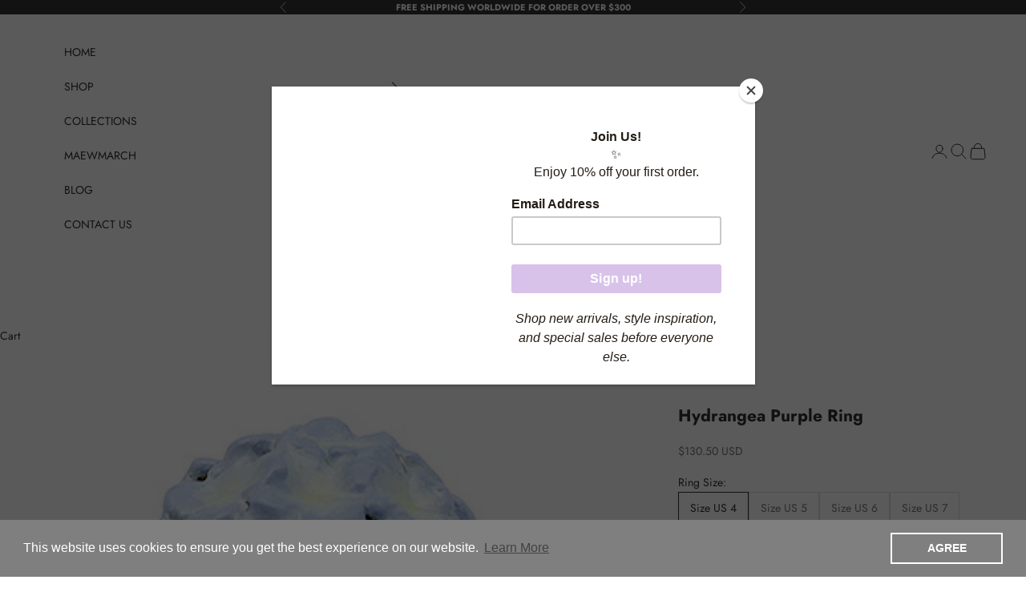

--- FILE ---
content_type: text/html; charset=utf-8
request_url: https://www.goodafternine.com/products/hydrangea-purple-ring
body_size: 36460
content:
<!doctype html>

<html lang="en" dir="ltr">
  <head>
    <!-- Google Tag Manager -->
<script async crossorigin fetchpriority="high" src="/cdn/shopifycloud/importmap-polyfill/es-modules-shim.2.4.0.js"></script>
<script>(function(w,d,s,l,i){w[l]=w[l]||[];w[l].push({'gtm.start':
new Date().getTime(),event:'gtm.js'});var f=d.getElementsByTagName(s)[0],
j=d.createElement(s),dl=l!='dataLayer'?'&l='+l:'';j.async=true;j.src=
'https://www.googletagmanager.com/gtm.js?id='+i+dl;f.parentNode.insertBefore(j,f);
})(window,document,'script','dataLayer','GTM-MH7S2CNR');</script>
<!-- End Google Tag Manager -->
    
    <meta charset="utf-8">
    <meta name="viewport" content="width=device-width, initial-scale=1.0, height=device-height, minimum-scale=1.0, maximum-scale=5.0">

    <title>Hydrangea Purple Ring</title><meta name="description" content="Hydrangea Purple Ring, Flower Ring // &quot;Bloom&quot; Flower collection by 9AM . GOOD AFTER NINE &quot;Let Hydrangea ring express your appreciation&quot;When you feel so thankful with your loved one, it means so much to express your feeling to make them know. Hydrangea ring come in various colour (Blue/Yellow, Pink/Yellow, Purple)."><link rel="canonical" href="https://www.goodafternine.com/products/hydrangea-purple-ring"><link rel="shortcut icon" href="//www.goodafternine.com/cdn/shop/files/goodafternine-logo-180x180.jpg?v=1743396834&width=96">
      <link rel="apple-touch-icon" href="//www.goodafternine.com/cdn/shop/files/goodafternine-logo-180x180.jpg?v=1743396834&width=180"><link rel="preconnect" href="https://fonts.shopifycdn.com" crossorigin><link rel="preload" href="//www.goodafternine.com/cdn/fonts/jost/jost_n4.d47a1b6347ce4a4c9f437608011273009d91f2b7.woff2" as="font" type="font/woff2" crossorigin><link rel="preload" href="//www.goodafternine.com/cdn/fonts/jost/jost_n4.d47a1b6347ce4a4c9f437608011273009d91f2b7.woff2" as="font" type="font/woff2" crossorigin><meta property="og:type" content="product">
  <meta property="og:title" content="Hydrangea Purple Ring">
  <meta property="product:price:amount" content="130.50">
  <meta property="product:price:currency" content="USD">
  <meta property="product:availability" content="in stock"><meta property="og:image" content="http://www.goodafternine.com/cdn/shop/products/gfn-bloom-ring-painted-purple-hydrangea-01.jpg?v=1737527236&width=2048">
  <meta property="og:image:secure_url" content="https://www.goodafternine.com/cdn/shop/products/gfn-bloom-ring-painted-purple-hydrangea-01.jpg?v=1737527236&width=2048">
  <meta property="og:image:width" content="400">
  <meta property="og:image:height" content="400"><meta property="og:description" content="Hydrangea Purple Ring, Flower Ring // &quot;Bloom&quot; Flower collection by 9AM . GOOD AFTER NINE &quot;Let Hydrangea ring express your appreciation&quot;When you feel so thankful with your loved one, it means so much to express your feeling to make them know. Hydrangea ring come in various colour (Blue/Yellow, Pink/Yellow, Purple)."><meta property="og:url" content="https://www.goodafternine.com/products/hydrangea-purple-ring">
<meta property="og:site_name" content="GOODAFTERNINE"><meta name="twitter:card" content="summary"><meta name="twitter:title" content="Hydrangea Purple Ring">
  <meta name="twitter:description" content="Hydrangea Purple Ring, Flower Ring// &quot;Bloom&quot; Flower collection by 9AM . GOOD AFTER NINE &quot;Let Hydrangea ring express your appreciation&quot;When you feel so thankful with your loved one, it means so much to express your feeling to make them know. Hydrangea ring come in various colour (Blue/Yellow, Pink/Yellow, Purple). Fill your feeling of appreciation with this beautifully designed, fulfil with colour detail by Hand painted with care, High-Quality Enameling with detailed craftsmanship and also comfortable to wear in every moment of your day. // materials: polished brass with 18k gold plating// finishing: high-quality enamel and special coating technique// colour: Blue, Yellow, White, 18k gold // *standard size: US 4 , US 5 , US 6 , US 7 , US 8 , adjustable*Standard size: In Stock Ring size.  Please allow 3-5 business days for your order to be processed and shipped. Custom ring size Information- Custom"><meta name="twitter:image" content="https://www.goodafternine.com/cdn/shop/products/gfn-bloom-ring-painted-purple-hydrangea-01.jpg?crop=center&height=1200&v=1737527236&width=1200">
  <meta name="twitter:image:alt" content="Artisan-crafted ring featuring a delicate hydrangea flower design"><script type="application/ld+json">{"@context":"http:\/\/schema.org\/","@id":"\/products\/hydrangea-purple-ring#product","@type":"ProductGroup","brand":{"@type":"Brand","name":"9AM"},"category":"Ring","description":"Hydrangea Purple Ring, Flower Ring\/\/ \"Bloom\" Flower collection by 9AM . GOOD AFTER NINE\n\"Let Hydrangea ring express your appreciation\"When you feel so thankful with your loved one, it means so much to express your feeling to make them know.\nHydrangea ring come in various colour (Blue\/Yellow, Pink\/Yellow, Purple).\nFill your feeling of appreciation with this beautifully designed, fulfil with colour detail by Hand painted with care, High-Quality Enameling with detailed craftsmanship and also comfortable to wear in every moment of your day.\n\/\/ materials: polished brass with 18k gold plating\/\/ finishing: high-quality enamel and special coating technique\/\/ colour: Blue, Yellow, White, 18k gold\n\/\/ *standard size: US 4 , US 5 , US 6 , US 7 , US 8 , adjustable*Standard size: In Stock Ring size.  Please allow 3-5 business days for your order to be processed and shipped.\nCustom ring size Information- Custom ring size available US9 \/ US10 \/ US 11 or on your request. Please write a note of the ring size you want when checkout.- Please note that Custom ring size piece cannot refund or exchange.- The Production time: 10-16 days- The production time is not including shipping time. Estimate shipping detail is in the policy.\nSizing and Care Guide ","hasVariant":[{"@id":"\/products\/hydrangea-purple-ring?variant=22152023619#variant","@type":"Product","image":"https:\/\/www.goodafternine.com\/cdn\/shop\/products\/gfn-bloom-ring-painted-purple-hydrangea-01.jpg?v=1737527236\u0026width=1920","name":"Hydrangea Purple Ring - Size US 4","offers":{"@id":"\/products\/hydrangea-purple-ring?variant=22152023619#offer","@type":"Offer","availability":"http:\/\/schema.org\/InStock","price":"130.50","priceCurrency":"USD","url":"https:\/\/www.goodafternine.com\/products\/hydrangea-purple-ring?variant=22152023619"}},{"@id":"\/products\/hydrangea-purple-ring?variant=22349739843#variant","@type":"Product","image":"https:\/\/www.goodafternine.com\/cdn\/shop\/products\/gfn-bloom-ring-painted-purple-hydrangea-01.jpg?v=1737527236\u0026width=1920","name":"Hydrangea Purple Ring - Size US 5","offers":{"@id":"\/products\/hydrangea-purple-ring?variant=22349739843#offer","@type":"Offer","availability":"http:\/\/schema.org\/InStock","price":"130.50","priceCurrency":"USD","url":"https:\/\/www.goodafternine.com\/products\/hydrangea-purple-ring?variant=22349739843"}},{"@id":"\/products\/hydrangea-purple-ring?variant=22349739907#variant","@type":"Product","image":"https:\/\/www.goodafternine.com\/cdn\/shop\/products\/gfn-bloom-ring-painted-purple-hydrangea-01.jpg?v=1737527236\u0026width=1920","name":"Hydrangea Purple Ring - Size US 6","offers":{"@id":"\/products\/hydrangea-purple-ring?variant=22349739907#offer","@type":"Offer","availability":"http:\/\/schema.org\/InStock","price":"130.50","priceCurrency":"USD","url":"https:\/\/www.goodafternine.com\/products\/hydrangea-purple-ring?variant=22349739907"}},{"@id":"\/products\/hydrangea-purple-ring?variant=22349739971#variant","@type":"Product","image":"https:\/\/www.goodafternine.com\/cdn\/shop\/products\/gfn-bloom-ring-painted-purple-hydrangea-01.jpg?v=1737527236\u0026width=1920","name":"Hydrangea Purple Ring - Size US 7","offers":{"@id":"\/products\/hydrangea-purple-ring?variant=22349739971#offer","@type":"Offer","availability":"http:\/\/schema.org\/InStock","price":"130.50","priceCurrency":"USD","url":"https:\/\/www.goodafternine.com\/products\/hydrangea-purple-ring?variant=22349739971"}},{"@id":"\/products\/hydrangea-purple-ring?variant=22349740035#variant","@type":"Product","image":"https:\/\/www.goodafternine.com\/cdn\/shop\/products\/gfn-bloom-ring-painted-purple-hydrangea-01.jpg?v=1737527236\u0026width=1920","name":"Hydrangea Purple Ring - Size US 8","offers":{"@id":"\/products\/hydrangea-purple-ring?variant=22349740035#offer","@type":"Offer","availability":"http:\/\/schema.org\/InStock","price":"130.50","priceCurrency":"USD","url":"https:\/\/www.goodafternine.com\/products\/hydrangea-purple-ring?variant=22349740035"}},{"@id":"\/products\/hydrangea-purple-ring?variant=14917030281268#variant","@type":"Product","image":"https:\/\/www.goodafternine.com\/cdn\/shop\/products\/gfn-bloom-ring-painted-purple-hydrangea-01.jpg?v=1737527236\u0026width=1920","name":"Hydrangea Purple Ring - Custom Ring Size","offers":{"@id":"\/products\/hydrangea-purple-ring?variant=14917030281268#offer","@type":"Offer","availability":"http:\/\/schema.org\/InStock","price":"145.50","priceCurrency":"USD","url":"https:\/\/www.goodafternine.com\/products\/hydrangea-purple-ring?variant=14917030281268"}}],"name":"Hydrangea Purple Ring","productGroupID":"7144476035","url":"https:\/\/www.goodafternine.com\/products\/hydrangea-purple-ring"}</script><script type="application/ld+json">
  {
    "@context": "https://schema.org",
    "@type": "BreadcrumbList",
    "itemListElement": [{
        "@type": "ListItem",
        "position": 1,
        "name": "Home",
        "item": "https://www.goodafternine.com"
      },{
            "@type": "ListItem",
            "position": 2,
            "name": "Hydrangea Purple Ring",
            "item": "https://www.goodafternine.com/products/hydrangea-purple-ring"
          }]
  }
</script><style>/* Typography (heading) */
  @font-face {
  font-family: Jost;
  font-weight: 400;
  font-style: normal;
  font-display: fallback;
  src: url("//www.goodafternine.com/cdn/fonts/jost/jost_n4.d47a1b6347ce4a4c9f437608011273009d91f2b7.woff2") format("woff2"),
       url("//www.goodafternine.com/cdn/fonts/jost/jost_n4.791c46290e672b3f85c3d1c651ef2efa3819eadd.woff") format("woff");
}

@font-face {
  font-family: Jost;
  font-weight: 400;
  font-style: italic;
  font-display: fallback;
  src: url("//www.goodafternine.com/cdn/fonts/jost/jost_i4.b690098389649750ada222b9763d55796c5283a5.woff2") format("woff2"),
       url("//www.goodafternine.com/cdn/fonts/jost/jost_i4.fd766415a47e50b9e391ae7ec04e2ae25e7e28b0.woff") format("woff");
}

/* Typography (body) */
  @font-face {
  font-family: Jost;
  font-weight: 400;
  font-style: normal;
  font-display: fallback;
  src: url("//www.goodafternine.com/cdn/fonts/jost/jost_n4.d47a1b6347ce4a4c9f437608011273009d91f2b7.woff2") format("woff2"),
       url("//www.goodafternine.com/cdn/fonts/jost/jost_n4.791c46290e672b3f85c3d1c651ef2efa3819eadd.woff") format("woff");
}

@font-face {
  font-family: Jost;
  font-weight: 400;
  font-style: italic;
  font-display: fallback;
  src: url("//www.goodafternine.com/cdn/fonts/jost/jost_i4.b690098389649750ada222b9763d55796c5283a5.woff2") format("woff2"),
       url("//www.goodafternine.com/cdn/fonts/jost/jost_i4.fd766415a47e50b9e391ae7ec04e2ae25e7e28b0.woff") format("woff");
}

@font-face {
  font-family: Jost;
  font-weight: 700;
  font-style: normal;
  font-display: fallback;
  src: url("//www.goodafternine.com/cdn/fonts/jost/jost_n7.921dc18c13fa0b0c94c5e2517ffe06139c3615a3.woff2") format("woff2"),
       url("//www.goodafternine.com/cdn/fonts/jost/jost_n7.cbfc16c98c1e195f46c536e775e4e959c5f2f22b.woff") format("woff");
}

@font-face {
  font-family: Jost;
  font-weight: 700;
  font-style: italic;
  font-display: fallback;
  src: url("//www.goodafternine.com/cdn/fonts/jost/jost_i7.d8201b854e41e19d7ed9b1a31fe4fe71deea6d3f.woff2") format("woff2"),
       url("//www.goodafternine.com/cdn/fonts/jost/jost_i7.eae515c34e26b6c853efddc3fc0c552e0de63757.woff") format("woff");
}

:root {
    /* Container */
    --container-max-width: 100%;
    --container-xxs-max-width: 27.5rem; /* 440px */
    --container-xs-max-width: 42.5rem; /* 680px */
    --container-sm-max-width: 61.25rem; /* 980px */
    --container-md-max-width: 71.875rem; /* 1150px */
    --container-lg-max-width: 78.75rem; /* 1260px */
    --container-xl-max-width: 85rem; /* 1360px */
    --container-gutter: 1.25rem;

    --section-vertical-spacing: 2rem;
    --section-vertical-spacing-tight:2rem;

    --section-stack-gap:1.5rem;
    --section-stack-gap-tight:1.5rem;

    /* Form settings */
    --form-gap: 1.25rem; /* Gap between fieldset and submit button */
    --fieldset-gap: 1rem; /* Gap between each form input within a fieldset */
    --form-control-gap: 0.625rem; /* Gap between input and label (ignored for floating label) */
    --checkbox-control-gap: 0.75rem; /* Horizontal gap between checkbox and its associated label */
    --input-padding-block: 0.65rem; /* Vertical padding for input, textarea and native select */
    --input-padding-inline: 0.8rem; /* Horizontal padding for input, textarea and native select */
    --checkbox-size: 0.875rem; /* Size (width and height) for checkbox */

    /* Other sizes */
    --sticky-area-height: calc(var(--announcement-bar-is-sticky, 0) * var(--announcement-bar-height, 0px) + var(--header-is-sticky, 0) * var(--header-is-visible, 1) * var(--header-height, 0px));

    /* RTL support */
    --transform-logical-flip: 1;
    --transform-origin-start: left;
    --transform-origin-end: right;

    /**
     * ---------------------------------------------------------------------
     * TYPOGRAPHY
     * ---------------------------------------------------------------------
     */

    /* Font properties */
    --heading-font-family: Jost, sans-serif;
    --heading-font-weight: 400;
    --heading-font-style: normal;
    --heading-text-transform: uppercase;
    --heading-letter-spacing: 0.18em;
    --text-font-family: Jost, sans-serif;
    --text-font-weight: 400;
    --text-font-style: normal;
    --text-letter-spacing: 0.0em;
    --button-font: var(--text-font-style) var(--text-font-weight) var(--text-sm) / 1.65 var(--text-font-family);
    --button-text-transform: uppercase;
    --button-letter-spacing: 0.18em;

    /* Font sizes */--text-heading-size-factor: 1;
    --text-h1: max(0.6875rem, clamp(1.375rem, 1.146341463414634rem + 0.975609756097561vw, 2rem) * var(--text-heading-size-factor));
    --text-h2: max(0.6875rem, clamp(1.25rem, 1.0670731707317074rem + 0.7804878048780488vw, 1.75rem) * var(--text-heading-size-factor));
    --text-h3: max(0.6875rem, clamp(1.125rem, 1.0335365853658536rem + 0.3902439024390244vw, 1.375rem) * var(--text-heading-size-factor));
    --text-h4: max(0.6875rem, clamp(1rem, 0.9542682926829268rem + 0.1951219512195122vw, 1.125rem) * var(--text-heading-size-factor));
    --text-h5: calc(0.875rem * var(--text-heading-size-factor));
    --text-h6: calc(0.75rem * var(--text-heading-size-factor));

    --text-xs: 0.75rem;
    --text-sm: 0.8125rem;
    --text-base: 0.875rem;
    --text-lg: 1.0rem;
    --text-xl: 1.125rem;

    /* Rounded variables (used for border radius) */
    --rounded-full: 9999px;
    --button-border-radius: 0.0rem;
    --input-border-radius: 0.0rem;

    /* Box shadow */
    --shadow-sm: 0 2px 8px rgb(0 0 0 / 0.05);
    --shadow: 0 5px 15px rgb(0 0 0 / 0.05);
    --shadow-md: 0 5px 30px rgb(0 0 0 / 0.05);
    --shadow-block: px px px rgb(var(--text-primary) / 0.0);

    /**
     * ---------------------------------------------------------------------
     * OTHER
     * ---------------------------------------------------------------------
     */

    --checkmark-svg-url: url(//www.goodafternine.com/cdn/shop/t/20/assets/checkmark.svg?v=184380698634562560561735788169);
    --cursor-zoom-in-svg-url: url(//www.goodafternine.com/cdn/shop/t/20/assets/cursor-zoom-in.svg?v=31744706887206012901735186499);
  }

  [dir="rtl"]:root {
    /* RTL support */
    --transform-logical-flip: -1;
    --transform-origin-start: right;
    --transform-origin-end: left;
  }

  @media screen and (min-width: 700px) {
    :root {
      /* Typography (font size) */
      --text-xs: 0.75rem;
      --text-sm: 0.8125rem;
      --text-base: 0.875rem;
      --text-lg: 1.0rem;
      --text-xl: 1.25rem;

      /* Spacing settings */
      --container-gutter: 2rem;
    }
  }

  @media screen and (min-width: 1000px) {
    :root {
      /* Spacing settings */
      --container-gutter: 3rem;

      --section-vertical-spacing: 3rem;
      --section-vertical-spacing-tight: 3rem;

      --section-stack-gap:2.25rem;
      --section-stack-gap-tight:2.25rem;
    }
  }:root {/* Overlay used for modal */
    --page-overlay: 0 0 0 / 0.4;

    /* We use the first scheme background as default */
    --page-background: ;

    /* Product colors */
    --on-sale-text: 227 44 43;
    --on-sale-badge-background: 227 44 43;
    --on-sale-badge-text: 255 255 255;
    --sold-out-badge-background: 239 239 239;
    --sold-out-badge-text: 0 0 0 / 0.65;
    --custom-badge-background: 28 28 28;
    --custom-badge-text: 255 255 255;
    --star-color: 28 28 28;

    /* Status colors */
    --success-background: 212 227 203;
    --success-text: 48 122 7;
    --warning-background: 253 241 224;
    --warning-text: 237 138 0;
    --error-background: 243 204 204;
    --error-text: 203 43 43;
  }.color-scheme--scheme-1 {
      /* Color settings */--accent: 225 220 251;
      --text-color: 48 48 48;
      --background: 255 255 255 / 1.0;
      --background-without-opacity: 255 255 255;
      --background-gradient: ;--border-color: 224 224 224;/* Button colors */
      --button-background: 225 220 251;
      --button-text-color: 28 28 28;

      /* Circled buttons */
      --circle-button-background: 28 28 28;
      --circle-button-text-color: 225 220 251;
    }.shopify-section:has(.section-spacing.color-scheme--bg-54922f2e920ba8346f6dc0fba343d673) + .shopify-section:has(.section-spacing.color-scheme--bg-54922f2e920ba8346f6dc0fba343d673:not(.bordered-section)) .section-spacing {
      padding-block-start: 0;
    }.color-scheme--scheme-2 {
      /* Color settings */--accent: 245 219 139;
      --text-color: 48 48 48;
      --background: 255 255 255 / 1.0;
      --background-without-opacity: 255 255 255;
      --background-gradient: ;--border-color: 224 224 224;/* Button colors */
      --button-background: 245 219 139;
      --button-text-color: 48 48 48;

      /* Circled buttons */
      --circle-button-background: 28 28 28;
      --circle-button-text-color: 245 219 139;
    }.shopify-section:has(.section-spacing.color-scheme--bg-54922f2e920ba8346f6dc0fba343d673) + .shopify-section:has(.section-spacing.color-scheme--bg-54922f2e920ba8346f6dc0fba343d673:not(.bordered-section)) .section-spacing {
      padding-block-start: 0;
    }.color-scheme--scheme-3 {
      /* Color settings */--accent: 255 255 255;
      --text-color: 255 255 255;
      --background: 50 50 50 / 1.0;
      --background-without-opacity: 50 50 50;
      --background-gradient: ;--border-color: 81 81 81;/* Button colors */
      --button-background: 255 255 255;
      --button-text-color: 28 28 28;

      /* Circled buttons */
      --circle-button-background: 255 255 255;
      --circle-button-text-color: 28 28 28;
    }.shopify-section:has(.section-spacing.color-scheme--bg-3b962c672dbe67c508aac8c9cab72c23) + .shopify-section:has(.section-spacing.color-scheme--bg-3b962c672dbe67c508aac8c9cab72c23:not(.bordered-section)) .section-spacing {
      padding-block-start: 0;
    }.color-scheme--scheme-4 {
      /* Color settings */--accent: 255 255 255;
      --text-color: 255 255 255;
      --background: 0 0 0 / 0.0;
      --background-without-opacity: 0 0 0;
      --background-gradient: ;--border-color: 255 255 255;/* Button colors */
      --button-background: 255 255 255;
      --button-text-color: 28 28 28;

      /* Circled buttons */
      --circle-button-background: 255 255 255;
      --circle-button-text-color: 28 28 28;
    }.shopify-section:has(.section-spacing.color-scheme--bg-3671eee015764974ee0aef1536023e0f) + .shopify-section:has(.section-spacing.color-scheme--bg-3671eee015764974ee0aef1536023e0f:not(.bordered-section)) .section-spacing {
      padding-block-start: 0;
    }.color-scheme--dialog {
      /* Color settings */--accent: 245 219 139;
      --text-color: 48 48 48;
      --background: 255 255 255 / 1.0;
      --background-without-opacity: 255 255 255;
      --background-gradient: ;--border-color: 224 224 224;/* Button colors */
      --button-background: 245 219 139;
      --button-text-color: 48 48 48;

      /* Circled buttons */
      --circle-button-background: 28 28 28;
      --circle-button-text-color: 245 219 139;
    }
</style><script>
  // This allows to expose several variables to the global scope, to be used in scripts
  window.themeVariables = {
    settings: {
      showPageTransition: null,
      pageType: "product",
      moneyFormat: "${{amount}}",
      moneyWithCurrencyFormat: "${{amount}} USD",
      currencyCodeEnabled: true,
      cartType: "drawer",
      staggerMenuApparition: true
    },

    strings: {
      addedToCart: "Added to your cart!",
      closeGallery: "Close gallery",
      zoomGallery: "Zoom picture",
      errorGallery: "Image cannot be loaded",
      shippingEstimatorNoResults: "Sorry, we do not ship to your address.",
      shippingEstimatorOneResult: "There is one shipping rate for your address:",
      shippingEstimatorMultipleResults: "There are several shipping rates for your address:",
      shippingEstimatorError: "One or more error occurred while retrieving shipping rates:",
      next: "Next",
      previous: "Previous"
    },

    mediaQueries: {
      'sm': 'screen and (min-width: 700px)',
      'md': 'screen and (min-width: 1000px)',
      'lg': 'screen and (min-width: 1150px)',
      'xl': 'screen and (min-width: 1400px)',
      '2xl': 'screen and (min-width: 1600px)',
      'sm-max': 'screen and (max-width: 699px)',
      'md-max': 'screen and (max-width: 999px)',
      'lg-max': 'screen and (max-width: 1149px)',
      'xl-max': 'screen and (max-width: 1399px)',
      '2xl-max': 'screen and (max-width: 1599px)',
      'motion-safe': '(prefers-reduced-motion: no-preference)',
      'motion-reduce': '(prefers-reduced-motion: reduce)',
      'supports-hover': 'screen and (pointer: fine)',
      'supports-touch': 'screen and (hover: none)'
    }
  };</script><script>
      if (!(HTMLScriptElement.supports && HTMLScriptElement.supports('importmap'))) {
        const importMapPolyfill = document.createElement('script');
        importMapPolyfill.async = true;
        importMapPolyfill.src = "//www.goodafternine.com/cdn/shop/t/20/assets/es-module-shims.min.js?v=98603786603752121101735186478";

        document.head.appendChild(importMapPolyfill);
      }
    </script>

    <script type="importmap">{
        "imports": {
          "vendor": "//www.goodafternine.com/cdn/shop/t/20/assets/vendor.min.js?v=127380567671676268461735186478",
          "theme": "//www.goodafternine.com/cdn/shop/t/20/assets/theme.js?v=163176108211976512811735186478",
          "photoswipe": "//www.goodafternine.com/cdn/shop/t/20/assets/photoswipe.min.js?v=13374349288281597431735186478"
        }
      }
    </script>

    <script type="module" src="//www.goodafternine.com/cdn/shop/t/20/assets/vendor.min.js?v=127380567671676268461735186478"></script>
    <script type="module" src="//www.goodafternine.com/cdn/shop/t/20/assets/theme.js?v=163176108211976512811735186478"></script>

    <script>window.performance && window.performance.mark && window.performance.mark('shopify.content_for_header.start');</script><meta name="google-site-verification" content="MDQDvDjrhNxXP5JrqaHlTa1N_fbFc2Spm0iKIK1Bvks">
<meta id="shopify-digital-wallet" name="shopify-digital-wallet" content="/10783646/digital_wallets/dialog">
<meta name="shopify-checkout-api-token" content="b3e4888074cdb12eb08859462328048a">
<meta id="in-context-paypal-metadata" data-shop-id="10783646" data-venmo-supported="false" data-environment="production" data-locale="en_US" data-paypal-v4="true" data-currency="USD">
<link rel="alternate" hreflang="x-default" href="https://www.goodafternine.com/products/hydrangea-purple-ring">
<link rel="alternate" hreflang="en" href="https://www.goodafternine.com/products/hydrangea-purple-ring">
<link rel="alternate" hreflang="en-GB" href="https://www.goodafternine.com/en-gb/products/hydrangea-purple-ring">
<link rel="alternate" type="application/json+oembed" href="https://www.goodafternine.com/products/hydrangea-purple-ring.oembed">
<script async="async" src="/checkouts/internal/preloads.js?locale=en-US"></script>
<script id="shopify-features" type="application/json">{"accessToken":"b3e4888074cdb12eb08859462328048a","betas":["rich-media-storefront-analytics"],"domain":"www.goodafternine.com","predictiveSearch":true,"shopId":10783646,"locale":"en"}</script>
<script>var Shopify = Shopify || {};
Shopify.shop = "goodafternine.myshopify.com";
Shopify.locale = "en";
Shopify.currency = {"active":"USD","rate":"1.0"};
Shopify.country = "US";
Shopify.theme = {"name":"Nine - Prestige","id":141210747079,"schema_name":"Prestige","schema_version":"10.5.1","theme_store_id":855,"role":"main"};
Shopify.theme.handle = "null";
Shopify.theme.style = {"id":null,"handle":null};
Shopify.cdnHost = "www.goodafternine.com/cdn";
Shopify.routes = Shopify.routes || {};
Shopify.routes.root = "/";</script>
<script type="module">!function(o){(o.Shopify=o.Shopify||{}).modules=!0}(window);</script>
<script>!function(o){function n(){var o=[];function n(){o.push(Array.prototype.slice.apply(arguments))}return n.q=o,n}var t=o.Shopify=o.Shopify||{};t.loadFeatures=n(),t.autoloadFeatures=n()}(window);</script>
<script id="shop-js-analytics" type="application/json">{"pageType":"product"}</script>
<script defer="defer" async type="module" src="//www.goodafternine.com/cdn/shopifycloud/shop-js/modules/v2/client.init-shop-cart-sync_BApSsMSl.en.esm.js"></script>
<script defer="defer" async type="module" src="//www.goodafternine.com/cdn/shopifycloud/shop-js/modules/v2/chunk.common_CBoos6YZ.esm.js"></script>
<script type="module">
  await import("//www.goodafternine.com/cdn/shopifycloud/shop-js/modules/v2/client.init-shop-cart-sync_BApSsMSl.en.esm.js");
await import("//www.goodafternine.com/cdn/shopifycloud/shop-js/modules/v2/chunk.common_CBoos6YZ.esm.js");

  window.Shopify.SignInWithShop?.initShopCartSync?.({"fedCMEnabled":true,"windoidEnabled":true});

</script>
<script>(function() {
  var isLoaded = false;
  function asyncLoad() {
    if (isLoaded) return;
    isLoaded = true;
    var urls = ["https:\/\/formbuilder.hulkapps.com\/skeletopapp.js?shop=goodafternine.myshopify.com","https:\/\/chimpstatic.com\/mcjs-connected\/js\/users\/874e10a4dd4fdae35b075c3bd\/1623a76043762c140c0bfeacd.js?shop=goodafternine.myshopify.com","https:\/\/instafeed.nfcube.com\/cdn\/024102cba202be613c1911cd24e5cd13.js?shop=goodafternine.myshopify.com","https:\/\/cdn.shopify.com\/s\/files\/1\/1078\/3646\/t\/14\/assets\/booster_eu_cookie_10783646.js?v=1653469999\u0026shop=goodafternine.myshopify.com"];
    for (var i = 0; i < urls.length; i++) {
      var s = document.createElement('script');
      s.type = 'text/javascript';
      s.async = true;
      s.src = urls[i];
      var x = document.getElementsByTagName('script')[0];
      x.parentNode.insertBefore(s, x);
    }
  };
  if(window.attachEvent) {
    window.attachEvent('onload', asyncLoad);
  } else {
    window.addEventListener('load', asyncLoad, false);
  }
})();</script>
<script id="__st">var __st={"a":10783646,"offset":25200,"reqid":"c560bb95-037f-41d7-98fa-db52a149f8e4-1768931924","pageurl":"www.goodafternine.com\/products\/hydrangea-purple-ring","u":"564d5360a8a3","p":"product","rtyp":"product","rid":7144476035};</script>
<script>window.ShopifyPaypalV4VisibilityTracking = true;</script>
<script id="captcha-bootstrap">!function(){'use strict';const t='contact',e='account',n='new_comment',o=[[t,t],['blogs',n],['comments',n],[t,'customer']],c=[[e,'customer_login'],[e,'guest_login'],[e,'recover_customer_password'],[e,'create_customer']],r=t=>t.map((([t,e])=>`form[action*='/${t}']:not([data-nocaptcha='true']) input[name='form_type'][value='${e}']`)).join(','),a=t=>()=>t?[...document.querySelectorAll(t)].map((t=>t.form)):[];function s(){const t=[...o],e=r(t);return a(e)}const i='password',u='form_key',d=['recaptcha-v3-token','g-recaptcha-response','h-captcha-response',i],f=()=>{try{return window.sessionStorage}catch{return}},m='__shopify_v',_=t=>t.elements[u];function p(t,e,n=!1){try{const o=window.sessionStorage,c=JSON.parse(o.getItem(e)),{data:r}=function(t){const{data:e,action:n}=t;return t[m]||n?{data:e,action:n}:{data:t,action:n}}(c);for(const[e,n]of Object.entries(r))t.elements[e]&&(t.elements[e].value=n);n&&o.removeItem(e)}catch(o){console.error('form repopulation failed',{error:o})}}const l='form_type',E='cptcha';function T(t){t.dataset[E]=!0}const w=window,h=w.document,L='Shopify',v='ce_forms',y='captcha';let A=!1;((t,e)=>{const n=(g='f06e6c50-85a8-45c8-87d0-21a2b65856fe',I='https://cdn.shopify.com/shopifycloud/storefront-forms-hcaptcha/ce_storefront_forms_captcha_hcaptcha.v1.5.2.iife.js',D={infoText:'Protected by hCaptcha',privacyText:'Privacy',termsText:'Terms'},(t,e,n)=>{const o=w[L][v],c=o.bindForm;if(c)return c(t,g,e,D).then(n);var r;o.q.push([[t,g,e,D],n]),r=I,A||(h.body.append(Object.assign(h.createElement('script'),{id:'captcha-provider',async:!0,src:r})),A=!0)});var g,I,D;w[L]=w[L]||{},w[L][v]=w[L][v]||{},w[L][v].q=[],w[L][y]=w[L][y]||{},w[L][y].protect=function(t,e){n(t,void 0,e),T(t)},Object.freeze(w[L][y]),function(t,e,n,w,h,L){const[v,y,A,g]=function(t,e,n){const i=e?o:[],u=t?c:[],d=[...i,...u],f=r(d),m=r(i),_=r(d.filter((([t,e])=>n.includes(e))));return[a(f),a(m),a(_),s()]}(w,h,L),I=t=>{const e=t.target;return e instanceof HTMLFormElement?e:e&&e.form},D=t=>v().includes(t);t.addEventListener('submit',(t=>{const e=I(t);if(!e)return;const n=D(e)&&!e.dataset.hcaptchaBound&&!e.dataset.recaptchaBound,o=_(e),c=g().includes(e)&&(!o||!o.value);(n||c)&&t.preventDefault(),c&&!n&&(function(t){try{if(!f())return;!function(t){const e=f();if(!e)return;const n=_(t);if(!n)return;const o=n.value;o&&e.removeItem(o)}(t);const e=Array.from(Array(32),(()=>Math.random().toString(36)[2])).join('');!function(t,e){_(t)||t.append(Object.assign(document.createElement('input'),{type:'hidden',name:u})),t.elements[u].value=e}(t,e),function(t,e){const n=f();if(!n)return;const o=[...t.querySelectorAll(`input[type='${i}']`)].map((({name:t})=>t)),c=[...d,...o],r={};for(const[a,s]of new FormData(t).entries())c.includes(a)||(r[a]=s);n.setItem(e,JSON.stringify({[m]:1,action:t.action,data:r}))}(t,e)}catch(e){console.error('failed to persist form',e)}}(e),e.submit())}));const S=(t,e)=>{t&&!t.dataset[E]&&(n(t,e.some((e=>e===t))),T(t))};for(const o of['focusin','change'])t.addEventListener(o,(t=>{const e=I(t);D(e)&&S(e,y())}));const B=e.get('form_key'),M=e.get(l),P=B&&M;t.addEventListener('DOMContentLoaded',(()=>{const t=y();if(P)for(const e of t)e.elements[l].value===M&&p(e,B);[...new Set([...A(),...v().filter((t=>'true'===t.dataset.shopifyCaptcha))])].forEach((e=>S(e,t)))}))}(h,new URLSearchParams(w.location.search),n,t,e,['guest_login'])})(!0,!0)}();</script>
<script integrity="sha256-4kQ18oKyAcykRKYeNunJcIwy7WH5gtpwJnB7kiuLZ1E=" data-source-attribution="shopify.loadfeatures" defer="defer" src="//www.goodafternine.com/cdn/shopifycloud/storefront/assets/storefront/load_feature-a0a9edcb.js" crossorigin="anonymous"></script>
<script data-source-attribution="shopify.dynamic_checkout.dynamic.init">var Shopify=Shopify||{};Shopify.PaymentButton=Shopify.PaymentButton||{isStorefrontPortableWallets:!0,init:function(){window.Shopify.PaymentButton.init=function(){};var t=document.createElement("script");t.src="https://www.goodafternine.com/cdn/shopifycloud/portable-wallets/latest/portable-wallets.en.js",t.type="module",document.head.appendChild(t)}};
</script>
<script data-source-attribution="shopify.dynamic_checkout.buyer_consent">
  function portableWalletsHideBuyerConsent(e){var t=document.getElementById("shopify-buyer-consent"),n=document.getElementById("shopify-subscription-policy-button");t&&n&&(t.classList.add("hidden"),t.setAttribute("aria-hidden","true"),n.removeEventListener("click",e))}function portableWalletsShowBuyerConsent(e){var t=document.getElementById("shopify-buyer-consent"),n=document.getElementById("shopify-subscription-policy-button");t&&n&&(t.classList.remove("hidden"),t.removeAttribute("aria-hidden"),n.addEventListener("click",e))}window.Shopify?.PaymentButton&&(window.Shopify.PaymentButton.hideBuyerConsent=portableWalletsHideBuyerConsent,window.Shopify.PaymentButton.showBuyerConsent=portableWalletsShowBuyerConsent);
</script>
<script>
  function portableWalletsCleanup(e){e&&e.src&&console.error("Failed to load portable wallets script "+e.src);var t=document.querySelectorAll("shopify-accelerated-checkout .shopify-payment-button__skeleton, shopify-accelerated-checkout-cart .wallet-cart-button__skeleton"),e=document.getElementById("shopify-buyer-consent");for(let e=0;e<t.length;e++)t[e].remove();e&&e.remove()}function portableWalletsNotLoadedAsModule(e){e instanceof ErrorEvent&&"string"==typeof e.message&&e.message.includes("import.meta")&&"string"==typeof e.filename&&e.filename.includes("portable-wallets")&&(window.removeEventListener("error",portableWalletsNotLoadedAsModule),window.Shopify.PaymentButton.failedToLoad=e,"loading"===document.readyState?document.addEventListener("DOMContentLoaded",window.Shopify.PaymentButton.init):window.Shopify.PaymentButton.init())}window.addEventListener("error",portableWalletsNotLoadedAsModule);
</script>

<script type="module" src="https://www.goodafternine.com/cdn/shopifycloud/portable-wallets/latest/portable-wallets.en.js" onError="portableWalletsCleanup(this)" crossorigin="anonymous"></script>
<script nomodule>
  document.addEventListener("DOMContentLoaded", portableWalletsCleanup);
</script>

<link id="shopify-accelerated-checkout-styles" rel="stylesheet" media="screen" href="https://www.goodafternine.com/cdn/shopifycloud/portable-wallets/latest/accelerated-checkout-backwards-compat.css" crossorigin="anonymous">
<style id="shopify-accelerated-checkout-cart">
        #shopify-buyer-consent {
  margin-top: 1em;
  display: inline-block;
  width: 100%;
}

#shopify-buyer-consent.hidden {
  display: none;
}

#shopify-subscription-policy-button {
  background: none;
  border: none;
  padding: 0;
  text-decoration: underline;
  font-size: inherit;
  cursor: pointer;
}

#shopify-subscription-policy-button::before {
  box-shadow: none;
}

      </style>

<script>window.performance && window.performance.mark && window.performance.mark('shopify.content_for_header.end');</script>
<link href="//www.goodafternine.com/cdn/shop/t/20/assets/theme.css?v=5551464109422934971735186478" rel="stylesheet" type="text/css" media="all" /><link href="https://monorail-edge.shopifysvc.com" rel="dns-prefetch">
<script>(function(){if ("sendBeacon" in navigator && "performance" in window) {try {var session_token_from_headers = performance.getEntriesByType('navigation')[0].serverTiming.find(x => x.name == '_s').description;} catch {var session_token_from_headers = undefined;}var session_cookie_matches = document.cookie.match(/_shopify_s=([^;]*)/);var session_token_from_cookie = session_cookie_matches && session_cookie_matches.length === 2 ? session_cookie_matches[1] : "";var session_token = session_token_from_headers || session_token_from_cookie || "";function handle_abandonment_event(e) {var entries = performance.getEntries().filter(function(entry) {return /monorail-edge.shopifysvc.com/.test(entry.name);});if (!window.abandonment_tracked && entries.length === 0) {window.abandonment_tracked = true;var currentMs = Date.now();var navigation_start = performance.timing.navigationStart;var payload = {shop_id: 10783646,url: window.location.href,navigation_start,duration: currentMs - navigation_start,session_token,page_type: "product"};window.navigator.sendBeacon("https://monorail-edge.shopifysvc.com/v1/produce", JSON.stringify({schema_id: "online_store_buyer_site_abandonment/1.1",payload: payload,metadata: {event_created_at_ms: currentMs,event_sent_at_ms: currentMs}}));}}window.addEventListener('pagehide', handle_abandonment_event);}}());</script>
<script id="web-pixels-manager-setup">(function e(e,d,r,n,o){if(void 0===o&&(o={}),!Boolean(null===(a=null===(i=window.Shopify)||void 0===i?void 0:i.analytics)||void 0===a?void 0:a.replayQueue)){var i,a;window.Shopify=window.Shopify||{};var t=window.Shopify;t.analytics=t.analytics||{};var s=t.analytics;s.replayQueue=[],s.publish=function(e,d,r){return s.replayQueue.push([e,d,r]),!0};try{self.performance.mark("wpm:start")}catch(e){}var l=function(){var e={modern:/Edge?\/(1{2}[4-9]|1[2-9]\d|[2-9]\d{2}|\d{4,})\.\d+(\.\d+|)|Firefox\/(1{2}[4-9]|1[2-9]\d|[2-9]\d{2}|\d{4,})\.\d+(\.\d+|)|Chrom(ium|e)\/(9{2}|\d{3,})\.\d+(\.\d+|)|(Maci|X1{2}).+ Version\/(15\.\d+|(1[6-9]|[2-9]\d|\d{3,})\.\d+)([,.]\d+|)( \(\w+\)|)( Mobile\/\w+|) Safari\/|Chrome.+OPR\/(9{2}|\d{3,})\.\d+\.\d+|(CPU[ +]OS|iPhone[ +]OS|CPU[ +]iPhone|CPU IPhone OS|CPU iPad OS)[ +]+(15[._]\d+|(1[6-9]|[2-9]\d|\d{3,})[._]\d+)([._]\d+|)|Android:?[ /-](13[3-9]|1[4-9]\d|[2-9]\d{2}|\d{4,})(\.\d+|)(\.\d+|)|Android.+Firefox\/(13[5-9]|1[4-9]\d|[2-9]\d{2}|\d{4,})\.\d+(\.\d+|)|Android.+Chrom(ium|e)\/(13[3-9]|1[4-9]\d|[2-9]\d{2}|\d{4,})\.\d+(\.\d+|)|SamsungBrowser\/([2-9]\d|\d{3,})\.\d+/,legacy:/Edge?\/(1[6-9]|[2-9]\d|\d{3,})\.\d+(\.\d+|)|Firefox\/(5[4-9]|[6-9]\d|\d{3,})\.\d+(\.\d+|)|Chrom(ium|e)\/(5[1-9]|[6-9]\d|\d{3,})\.\d+(\.\d+|)([\d.]+$|.*Safari\/(?![\d.]+ Edge\/[\d.]+$))|(Maci|X1{2}).+ Version\/(10\.\d+|(1[1-9]|[2-9]\d|\d{3,})\.\d+)([,.]\d+|)( \(\w+\)|)( Mobile\/\w+|) Safari\/|Chrome.+OPR\/(3[89]|[4-9]\d|\d{3,})\.\d+\.\d+|(CPU[ +]OS|iPhone[ +]OS|CPU[ +]iPhone|CPU IPhone OS|CPU iPad OS)[ +]+(10[._]\d+|(1[1-9]|[2-9]\d|\d{3,})[._]\d+)([._]\d+|)|Android:?[ /-](13[3-9]|1[4-9]\d|[2-9]\d{2}|\d{4,})(\.\d+|)(\.\d+|)|Mobile Safari.+OPR\/([89]\d|\d{3,})\.\d+\.\d+|Android.+Firefox\/(13[5-9]|1[4-9]\d|[2-9]\d{2}|\d{4,})\.\d+(\.\d+|)|Android.+Chrom(ium|e)\/(13[3-9]|1[4-9]\d|[2-9]\d{2}|\d{4,})\.\d+(\.\d+|)|Android.+(UC? ?Browser|UCWEB|U3)[ /]?(15\.([5-9]|\d{2,})|(1[6-9]|[2-9]\d|\d{3,})\.\d+)\.\d+|SamsungBrowser\/(5\.\d+|([6-9]|\d{2,})\.\d+)|Android.+MQ{2}Browser\/(14(\.(9|\d{2,})|)|(1[5-9]|[2-9]\d|\d{3,})(\.\d+|))(\.\d+|)|K[Aa][Ii]OS\/(3\.\d+|([4-9]|\d{2,})\.\d+)(\.\d+|)/},d=e.modern,r=e.legacy,n=navigator.userAgent;return n.match(d)?"modern":n.match(r)?"legacy":"unknown"}(),u="modern"===l?"modern":"legacy",c=(null!=n?n:{modern:"",legacy:""})[u],f=function(e){return[e.baseUrl,"/wpm","/b",e.hashVersion,"modern"===e.buildTarget?"m":"l",".js"].join("")}({baseUrl:d,hashVersion:r,buildTarget:u}),m=function(e){var d=e.version,r=e.bundleTarget,n=e.surface,o=e.pageUrl,i=e.monorailEndpoint;return{emit:function(e){var a=e.status,t=e.errorMsg,s=(new Date).getTime(),l=JSON.stringify({metadata:{event_sent_at_ms:s},events:[{schema_id:"web_pixels_manager_load/3.1",payload:{version:d,bundle_target:r,page_url:o,status:a,surface:n,error_msg:t},metadata:{event_created_at_ms:s}}]});if(!i)return console&&console.warn&&console.warn("[Web Pixels Manager] No Monorail endpoint provided, skipping logging."),!1;try{return self.navigator.sendBeacon.bind(self.navigator)(i,l)}catch(e){}var u=new XMLHttpRequest;try{return u.open("POST",i,!0),u.setRequestHeader("Content-Type","text/plain"),u.send(l),!0}catch(e){return console&&console.warn&&console.warn("[Web Pixels Manager] Got an unhandled error while logging to Monorail."),!1}}}}({version:r,bundleTarget:l,surface:e.surface,pageUrl:self.location.href,monorailEndpoint:e.monorailEndpoint});try{o.browserTarget=l,function(e){var d=e.src,r=e.async,n=void 0===r||r,o=e.onload,i=e.onerror,a=e.sri,t=e.scriptDataAttributes,s=void 0===t?{}:t,l=document.createElement("script"),u=document.querySelector("head"),c=document.querySelector("body");if(l.async=n,l.src=d,a&&(l.integrity=a,l.crossOrigin="anonymous"),s)for(var f in s)if(Object.prototype.hasOwnProperty.call(s,f))try{l.dataset[f]=s[f]}catch(e){}if(o&&l.addEventListener("load",o),i&&l.addEventListener("error",i),u)u.appendChild(l);else{if(!c)throw new Error("Did not find a head or body element to append the script");c.appendChild(l)}}({src:f,async:!0,onload:function(){if(!function(){var e,d;return Boolean(null===(d=null===(e=window.Shopify)||void 0===e?void 0:e.analytics)||void 0===d?void 0:d.initialized)}()){var d=window.webPixelsManager.init(e)||void 0;if(d){var r=window.Shopify.analytics;r.replayQueue.forEach((function(e){var r=e[0],n=e[1],o=e[2];d.publishCustomEvent(r,n,o)})),r.replayQueue=[],r.publish=d.publishCustomEvent,r.visitor=d.visitor,r.initialized=!0}}},onerror:function(){return m.emit({status:"failed",errorMsg:"".concat(f," has failed to load")})},sri:function(e){var d=/^sha384-[A-Za-z0-9+/=]+$/;return"string"==typeof e&&d.test(e)}(c)?c:"",scriptDataAttributes:o}),m.emit({status:"loading"})}catch(e){m.emit({status:"failed",errorMsg:(null==e?void 0:e.message)||"Unknown error"})}}})({shopId: 10783646,storefrontBaseUrl: "https://www.goodafternine.com",extensionsBaseUrl: "https://extensions.shopifycdn.com/cdn/shopifycloud/web-pixels-manager",monorailEndpoint: "https://monorail-edge.shopifysvc.com/unstable/produce_batch",surface: "storefront-renderer",enabledBetaFlags: ["2dca8a86"],webPixelsConfigList: [{"id":"792789191","configuration":"{\"config\":\"{\\\"google_tag_ids\\\":[\\\"G-ZC7S4VGF1Q\\\",\\\"GT-NCG9GHW2\\\",\\\"GTM-WPGLBFR\\\"],\\\"target_country\\\":\\\"US\\\",\\\"gtag_events\\\":[{\\\"type\\\":\\\"begin_checkout\\\",\\\"action_label\\\":\\\"G-ZC7S4VGF1Q\\\"},{\\\"type\\\":\\\"search\\\",\\\"action_label\\\":\\\"G-ZC7S4VGF1Q\\\"},{\\\"type\\\":\\\"view_item\\\",\\\"action_label\\\":[\\\"G-ZC7S4VGF1Q\\\",\\\"MC-DZCHNCBRQ3\\\"]},{\\\"type\\\":\\\"purchase\\\",\\\"action_label\\\":[\\\"G-ZC7S4VGF1Q\\\",\\\"MC-DZCHNCBRQ3\\\"]},{\\\"type\\\":\\\"page_view\\\",\\\"action_label\\\":[\\\"G-ZC7S4VGF1Q\\\",\\\"MC-DZCHNCBRQ3\\\"]},{\\\"type\\\":\\\"add_payment_info\\\",\\\"action_label\\\":\\\"G-ZC7S4VGF1Q\\\"},{\\\"type\\\":\\\"add_to_cart\\\",\\\"action_label\\\":\\\"G-ZC7S4VGF1Q\\\"}],\\\"enable_monitoring_mode\\\":false}\"}","eventPayloadVersion":"v1","runtimeContext":"OPEN","scriptVersion":"b2a88bafab3e21179ed38636efcd8a93","type":"APP","apiClientId":1780363,"privacyPurposes":[],"dataSharingAdjustments":{"protectedCustomerApprovalScopes":["read_customer_address","read_customer_email","read_customer_name","read_customer_personal_data","read_customer_phone"]}},{"id":"251363527","configuration":"{\"pixel_id\":\"458144581394550\",\"pixel_type\":\"facebook_pixel\",\"metaapp_system_user_token\":\"-\"}","eventPayloadVersion":"v1","runtimeContext":"OPEN","scriptVersion":"ca16bc87fe92b6042fbaa3acc2fbdaa6","type":"APP","apiClientId":2329312,"privacyPurposes":["ANALYTICS","MARKETING","SALE_OF_DATA"],"dataSharingAdjustments":{"protectedCustomerApprovalScopes":["read_customer_address","read_customer_email","read_customer_name","read_customer_personal_data","read_customer_phone"]}},{"id":"shopify-app-pixel","configuration":"{}","eventPayloadVersion":"v1","runtimeContext":"STRICT","scriptVersion":"0450","apiClientId":"shopify-pixel","type":"APP","privacyPurposes":["ANALYTICS","MARKETING"]},{"id":"shopify-custom-pixel","eventPayloadVersion":"v1","runtimeContext":"LAX","scriptVersion":"0450","apiClientId":"shopify-pixel","type":"CUSTOM","privacyPurposes":["ANALYTICS","MARKETING"]}],isMerchantRequest: false,initData: {"shop":{"name":"GOODAFTERNINE","paymentSettings":{"currencyCode":"USD"},"myshopifyDomain":"goodafternine.myshopify.com","countryCode":"TH","storefrontUrl":"https:\/\/www.goodafternine.com"},"customer":null,"cart":null,"checkout":null,"productVariants":[{"price":{"amount":130.5,"currencyCode":"USD"},"product":{"title":"Hydrangea Purple Ring","vendor":"9AM","id":"7144476035","untranslatedTitle":"Hydrangea Purple Ring","url":"\/products\/hydrangea-purple-ring","type":"Ring"},"id":"22152023619","image":{"src":"\/\/www.goodafternine.com\/cdn\/shop\/products\/gfn-bloom-ring-painted-purple-hydrangea-01.jpg?v=1737527236"},"sku":"","title":"Size US 4","untranslatedTitle":"Size US 4"},{"price":{"amount":130.5,"currencyCode":"USD"},"product":{"title":"Hydrangea Purple Ring","vendor":"9AM","id":"7144476035","untranslatedTitle":"Hydrangea Purple Ring","url":"\/products\/hydrangea-purple-ring","type":"Ring"},"id":"22349739843","image":{"src":"\/\/www.goodafternine.com\/cdn\/shop\/products\/gfn-bloom-ring-painted-purple-hydrangea-01.jpg?v=1737527236"},"sku":"","title":"Size US 5","untranslatedTitle":"Size US 5"},{"price":{"amount":130.5,"currencyCode":"USD"},"product":{"title":"Hydrangea Purple Ring","vendor":"9AM","id":"7144476035","untranslatedTitle":"Hydrangea Purple Ring","url":"\/products\/hydrangea-purple-ring","type":"Ring"},"id":"22349739907","image":{"src":"\/\/www.goodafternine.com\/cdn\/shop\/products\/gfn-bloom-ring-painted-purple-hydrangea-01.jpg?v=1737527236"},"sku":"","title":"Size US 6","untranslatedTitle":"Size US 6"},{"price":{"amount":130.5,"currencyCode":"USD"},"product":{"title":"Hydrangea Purple Ring","vendor":"9AM","id":"7144476035","untranslatedTitle":"Hydrangea Purple Ring","url":"\/products\/hydrangea-purple-ring","type":"Ring"},"id":"22349739971","image":{"src":"\/\/www.goodafternine.com\/cdn\/shop\/products\/gfn-bloom-ring-painted-purple-hydrangea-01.jpg?v=1737527236"},"sku":"","title":"Size US 7","untranslatedTitle":"Size US 7"},{"price":{"amount":130.5,"currencyCode":"USD"},"product":{"title":"Hydrangea Purple Ring","vendor":"9AM","id":"7144476035","untranslatedTitle":"Hydrangea Purple Ring","url":"\/products\/hydrangea-purple-ring","type":"Ring"},"id":"22349740035","image":{"src":"\/\/www.goodafternine.com\/cdn\/shop\/products\/gfn-bloom-ring-painted-purple-hydrangea-01.jpg?v=1737527236"},"sku":"","title":"Size US 8","untranslatedTitle":"Size US 8"},{"price":{"amount":145.5,"currencyCode":"USD"},"product":{"title":"Hydrangea Purple Ring","vendor":"9AM","id":"7144476035","untranslatedTitle":"Hydrangea Purple Ring","url":"\/products\/hydrangea-purple-ring","type":"Ring"},"id":"14917030281268","image":{"src":"\/\/www.goodafternine.com\/cdn\/shop\/products\/gfn-bloom-ring-painted-purple-hydrangea-01.jpg?v=1737527236"},"sku":"","title":"Custom Ring Size","untranslatedTitle":"Custom Ring Size"}],"purchasingCompany":null},},"https://www.goodafternine.com/cdn","fcfee988w5aeb613cpc8e4bc33m6693e112",{"modern":"","legacy":""},{"shopId":"10783646","storefrontBaseUrl":"https:\/\/www.goodafternine.com","extensionBaseUrl":"https:\/\/extensions.shopifycdn.com\/cdn\/shopifycloud\/web-pixels-manager","surface":"storefront-renderer","enabledBetaFlags":"[\"2dca8a86\"]","isMerchantRequest":"false","hashVersion":"fcfee988w5aeb613cpc8e4bc33m6693e112","publish":"custom","events":"[[\"page_viewed\",{}],[\"product_viewed\",{\"productVariant\":{\"price\":{\"amount\":130.5,\"currencyCode\":\"USD\"},\"product\":{\"title\":\"Hydrangea Purple Ring\",\"vendor\":\"9AM\",\"id\":\"7144476035\",\"untranslatedTitle\":\"Hydrangea Purple Ring\",\"url\":\"\/products\/hydrangea-purple-ring\",\"type\":\"Ring\"},\"id\":\"22152023619\",\"image\":{\"src\":\"\/\/www.goodafternine.com\/cdn\/shop\/products\/gfn-bloom-ring-painted-purple-hydrangea-01.jpg?v=1737527236\"},\"sku\":\"\",\"title\":\"Size US 4\",\"untranslatedTitle\":\"Size US 4\"}}]]"});</script><script>
  window.ShopifyAnalytics = window.ShopifyAnalytics || {};
  window.ShopifyAnalytics.meta = window.ShopifyAnalytics.meta || {};
  window.ShopifyAnalytics.meta.currency = 'USD';
  var meta = {"product":{"id":7144476035,"gid":"gid:\/\/shopify\/Product\/7144476035","vendor":"9AM","type":"Ring","handle":"hydrangea-purple-ring","variants":[{"id":22152023619,"price":13050,"name":"Hydrangea Purple Ring - Size US 4","public_title":"Size US 4","sku":""},{"id":22349739843,"price":13050,"name":"Hydrangea Purple Ring - Size US 5","public_title":"Size US 5","sku":""},{"id":22349739907,"price":13050,"name":"Hydrangea Purple Ring - Size US 6","public_title":"Size US 6","sku":""},{"id":22349739971,"price":13050,"name":"Hydrangea Purple Ring - Size US 7","public_title":"Size US 7","sku":""},{"id":22349740035,"price":13050,"name":"Hydrangea Purple Ring - Size US 8","public_title":"Size US 8","sku":""},{"id":14917030281268,"price":14550,"name":"Hydrangea Purple Ring - Custom Ring Size","public_title":"Custom Ring Size","sku":""}],"remote":false},"page":{"pageType":"product","resourceType":"product","resourceId":7144476035,"requestId":"c560bb95-037f-41d7-98fa-db52a149f8e4-1768931924"}};
  for (var attr in meta) {
    window.ShopifyAnalytics.meta[attr] = meta[attr];
  }
</script>
<script class="analytics">
  (function () {
    var customDocumentWrite = function(content) {
      var jquery = null;

      if (window.jQuery) {
        jquery = window.jQuery;
      } else if (window.Checkout && window.Checkout.$) {
        jquery = window.Checkout.$;
      }

      if (jquery) {
        jquery('body').append(content);
      }
    };

    var hasLoggedConversion = function(token) {
      if (token) {
        return document.cookie.indexOf('loggedConversion=' + token) !== -1;
      }
      return false;
    }

    var setCookieIfConversion = function(token) {
      if (token) {
        var twoMonthsFromNow = new Date(Date.now());
        twoMonthsFromNow.setMonth(twoMonthsFromNow.getMonth() + 2);

        document.cookie = 'loggedConversion=' + token + '; expires=' + twoMonthsFromNow;
      }
    }

    var trekkie = window.ShopifyAnalytics.lib = window.trekkie = window.trekkie || [];
    if (trekkie.integrations) {
      return;
    }
    trekkie.methods = [
      'identify',
      'page',
      'ready',
      'track',
      'trackForm',
      'trackLink'
    ];
    trekkie.factory = function(method) {
      return function() {
        var args = Array.prototype.slice.call(arguments);
        args.unshift(method);
        trekkie.push(args);
        return trekkie;
      };
    };
    for (var i = 0; i < trekkie.methods.length; i++) {
      var key = trekkie.methods[i];
      trekkie[key] = trekkie.factory(key);
    }
    trekkie.load = function(config) {
      trekkie.config = config || {};
      trekkie.config.initialDocumentCookie = document.cookie;
      var first = document.getElementsByTagName('script')[0];
      var script = document.createElement('script');
      script.type = 'text/javascript';
      script.onerror = function(e) {
        var scriptFallback = document.createElement('script');
        scriptFallback.type = 'text/javascript';
        scriptFallback.onerror = function(error) {
                var Monorail = {
      produce: function produce(monorailDomain, schemaId, payload) {
        var currentMs = new Date().getTime();
        var event = {
          schema_id: schemaId,
          payload: payload,
          metadata: {
            event_created_at_ms: currentMs,
            event_sent_at_ms: currentMs
          }
        };
        return Monorail.sendRequest("https://" + monorailDomain + "/v1/produce", JSON.stringify(event));
      },
      sendRequest: function sendRequest(endpointUrl, payload) {
        // Try the sendBeacon API
        if (window && window.navigator && typeof window.navigator.sendBeacon === 'function' && typeof window.Blob === 'function' && !Monorail.isIos12()) {
          var blobData = new window.Blob([payload], {
            type: 'text/plain'
          });

          if (window.navigator.sendBeacon(endpointUrl, blobData)) {
            return true;
          } // sendBeacon was not successful

        } // XHR beacon

        var xhr = new XMLHttpRequest();

        try {
          xhr.open('POST', endpointUrl);
          xhr.setRequestHeader('Content-Type', 'text/plain');
          xhr.send(payload);
        } catch (e) {
          console.log(e);
        }

        return false;
      },
      isIos12: function isIos12() {
        return window.navigator.userAgent.lastIndexOf('iPhone; CPU iPhone OS 12_') !== -1 || window.navigator.userAgent.lastIndexOf('iPad; CPU OS 12_') !== -1;
      }
    };
    Monorail.produce('monorail-edge.shopifysvc.com',
      'trekkie_storefront_load_errors/1.1',
      {shop_id: 10783646,
      theme_id: 141210747079,
      app_name: "storefront",
      context_url: window.location.href,
      source_url: "//www.goodafternine.com/cdn/s/trekkie.storefront.cd680fe47e6c39ca5d5df5f0a32d569bc48c0f27.min.js"});

        };
        scriptFallback.async = true;
        scriptFallback.src = '//www.goodafternine.com/cdn/s/trekkie.storefront.cd680fe47e6c39ca5d5df5f0a32d569bc48c0f27.min.js';
        first.parentNode.insertBefore(scriptFallback, first);
      };
      script.async = true;
      script.src = '//www.goodafternine.com/cdn/s/trekkie.storefront.cd680fe47e6c39ca5d5df5f0a32d569bc48c0f27.min.js';
      first.parentNode.insertBefore(script, first);
    };
    trekkie.load(
      {"Trekkie":{"appName":"storefront","development":false,"defaultAttributes":{"shopId":10783646,"isMerchantRequest":null,"themeId":141210747079,"themeCityHash":"3642311736937693431","contentLanguage":"en","currency":"USD","eventMetadataId":"42bd7273-eeaa-426e-84fa-8c21a3e074fe"},"isServerSideCookieWritingEnabled":true,"monorailRegion":"shop_domain","enabledBetaFlags":["65f19447"]},"Session Attribution":{},"S2S":{"facebookCapiEnabled":true,"source":"trekkie-storefront-renderer","apiClientId":580111}}
    );

    var loaded = false;
    trekkie.ready(function() {
      if (loaded) return;
      loaded = true;

      window.ShopifyAnalytics.lib = window.trekkie;

      var originalDocumentWrite = document.write;
      document.write = customDocumentWrite;
      try { window.ShopifyAnalytics.merchantGoogleAnalytics.call(this); } catch(error) {};
      document.write = originalDocumentWrite;

      window.ShopifyAnalytics.lib.page(null,{"pageType":"product","resourceType":"product","resourceId":7144476035,"requestId":"c560bb95-037f-41d7-98fa-db52a149f8e4-1768931924","shopifyEmitted":true});

      var match = window.location.pathname.match(/checkouts\/(.+)\/(thank_you|post_purchase)/)
      var token = match? match[1]: undefined;
      if (!hasLoggedConversion(token)) {
        setCookieIfConversion(token);
        window.ShopifyAnalytics.lib.track("Viewed Product",{"currency":"USD","variantId":22152023619,"productId":7144476035,"productGid":"gid:\/\/shopify\/Product\/7144476035","name":"Hydrangea Purple Ring - Size US 4","price":"130.50","sku":"","brand":"9AM","variant":"Size US 4","category":"Ring","nonInteraction":true,"remote":false},undefined,undefined,{"shopifyEmitted":true});
      window.ShopifyAnalytics.lib.track("monorail:\/\/trekkie_storefront_viewed_product\/1.1",{"currency":"USD","variantId":22152023619,"productId":7144476035,"productGid":"gid:\/\/shopify\/Product\/7144476035","name":"Hydrangea Purple Ring - Size US 4","price":"130.50","sku":"","brand":"9AM","variant":"Size US 4","category":"Ring","nonInteraction":true,"remote":false,"referer":"https:\/\/www.goodafternine.com\/products\/hydrangea-purple-ring"});
      }
    });


        var eventsListenerScript = document.createElement('script');
        eventsListenerScript.async = true;
        eventsListenerScript.src = "//www.goodafternine.com/cdn/shopifycloud/storefront/assets/shop_events_listener-3da45d37.js";
        document.getElementsByTagName('head')[0].appendChild(eventsListenerScript);

})();</script>
  <script>
  if (!window.ga || (window.ga && typeof window.ga !== 'function')) {
    window.ga = function ga() {
      (window.ga.q = window.ga.q || []).push(arguments);
      if (window.Shopify && window.Shopify.analytics && typeof window.Shopify.analytics.publish === 'function') {
        window.Shopify.analytics.publish("ga_stub_called", {}, {sendTo: "google_osp_migration"});
      }
      console.error("Shopify's Google Analytics stub called with:", Array.from(arguments), "\nSee https://help.shopify.com/manual/promoting-marketing/pixels/pixel-migration#google for more information.");
    };
    if (window.Shopify && window.Shopify.analytics && typeof window.Shopify.analytics.publish === 'function') {
      window.Shopify.analytics.publish("ga_stub_initialized", {}, {sendTo: "google_osp_migration"});
    }
  }
</script>
<script
  defer
  src="https://www.goodafternine.com/cdn/shopifycloud/perf-kit/shopify-perf-kit-3.0.4.min.js"
  data-application="storefront-renderer"
  data-shop-id="10783646"
  data-render-region="gcp-us-central1"
  data-page-type="product"
  data-theme-instance-id="141210747079"
  data-theme-name="Prestige"
  data-theme-version="10.5.1"
  data-monorail-region="shop_domain"
  data-resource-timing-sampling-rate="10"
  data-shs="true"
  data-shs-beacon="true"
  data-shs-export-with-fetch="true"
  data-shs-logs-sample-rate="1"
  data-shs-beacon-endpoint="https://www.goodafternine.com/api/collect"
></script>
</head>

  

  <body class="features--button-transition features--zoom-image  color-scheme color-scheme--scheme-1">
    <!-- Google Tag Manager (noscript) -->
<noscript><iframe src="https://www.googletagmanager.com/ns.html?id=GTM-MH7S2CNR"
height="0" width="0" style="display:none;visibility:hidden"></iframe></noscript>
<!-- End Google Tag Manager (noscript) --><template id="drawer-default-template">
  <div part="base">
    <div part="overlay"></div>

    <div part="content">
      <header part="header">
        <slot name="header"></slot>

        <dialog-close-button style="display: contents">
          <button type="button" part="close-button tap-area" aria-label="Close"><svg aria-hidden="true" focusable="false" fill="none" width="14" class="icon icon-close" viewBox="0 0 16 16">
      <path d="m1 1 14 14M1 15 15 1" stroke="currentColor" stroke-width="1"/>
    </svg>

  </button>
        </dialog-close-button>
      </header>

      <div part="body">
        <slot></slot>
      </div>

      <footer part="footer">
        <slot name="footer"></slot>
      </footer>
    </div>
  </div>
</template><template id="modal-default-template">
  <div part="base">
    <div part="overlay"></div>

    <div part="content">
      <header part="header">
        <slot name="header"></slot>

        <dialog-close-button style="display: contents">
          <button type="button" part="close-button tap-area" aria-label="Close"><svg aria-hidden="true" focusable="false" fill="none" width="14" class="icon icon-close" viewBox="0 0 16 16">
      <path d="m1 1 14 14M1 15 15 1" stroke="currentColor" stroke-width="1"/>
    </svg>

  </button>
        </dialog-close-button>
      </header>

      <div part="body">
        <slot></slot>
      </div>
    </div>
  </div>
</template><template id="popover-default-template">
  <div part="base">
    <div part="overlay"></div>

    <div part="content">
      <header part="header">
        <slot name="header"></slot>

        <dialog-close-button style="display: contents">
          <button type="button" part="close-button tap-area" aria-label="Close"><svg aria-hidden="true" focusable="false" fill="none" width="14" class="icon icon-close" viewBox="0 0 16 16">
      <path d="m1 1 14 14M1 15 15 1" stroke="currentColor" stroke-width="1"/>
    </svg>

  </button>
        </dialog-close-button>
      </header>

      <div part="body">
        <slot></slot>
      </div>
    </div>
  </div>
</template><template id="header-search-default-template">
  <div part="base">
    <div part="overlay"></div>

    <div part="content">
      <slot></slot>
    </div>
  </div>
</template><template id="video-media-default-template">
  <slot></slot>

  <svg part="play-button" fill="none" width="48" height="48" viewBox="0 0 48 48">
    <path fill-rule="evenodd" clip-rule="evenodd" d="M48 24c0 13.255-10.745 24-24 24S0 37.255 0 24 10.745 0 24 0s24 10.745 24 24Zm-18 0-9-6.6v13.2l9-6.6Z" fill="var(--play-button-background, #ffffff)"/>
  </svg>
</template><loading-bar class="loading-bar" aria-hidden="true"></loading-bar>
    <a href="#main" allow-hash-change class="skip-to-content sr-only">Skip to content</a>

    <span id="header-scroll-tracker" style="position: absolute; width: 1px; height: 1px; top: var(--header-scroll-tracker-offset, 10px); left: 0;"></span><!-- BEGIN sections: header-group -->
<aside id="shopify-section-sections--17861808914631__announcement-bar" class="shopify-section shopify-section-group-header-group shopify-section--announcement-bar"><style>
    :root {
      --announcement-bar-is-sticky: 1;}#shopify-section-sections--17861808914631__announcement-bar {
        position: sticky;
        top: 0;
        z-index: 5;
      }

      .shopify-section--header ~ #shopify-section-sections--17861808914631__announcement-bar {
        top: calc(var(--header-is-sticky, 0) * var(--header-height, 0px));
        z-index: 4; /* We have to lower the z-index in case the announcement bar is displayed after the header */
      }#shopify-section-sections--17861808914631__announcement-bar {
      --announcement-bar-font-size: 0.625rem;
    }

    @media screen and (min-width: 999px) {
      #shopify-section-sections--17861808914631__announcement-bar {
        --announcement-bar-font-size: 0.6875rem;
      }
    }
  </style>

  <height-observer variable="announcement-bar">
    <div class="announcement-bar color-scheme color-scheme--scheme-3"><carousel-prev-button aria-controls="carousel-sections--17861808914631__announcement-bar" class="contents">
          <button type="button" class="tap-area">
            <span class="sr-only">Previous</span><svg aria-hidden="true" focusable="false" fill="none" width="12" class="icon icon-arrow-left  icon--direction-aware" viewBox="0 0 16 18">
      <path d="M11 1 3 9l8 8" stroke="currentColor" stroke-linecap="square"/>
    </svg></button>
        </carousel-prev-button><announcement-bar-carousel allow-swipe autoplay="5" id="carousel-sections--17861808914631__announcement-bar" class="announcement-bar__carousel"><p class="prose heading is-selected" ><strong>FREE SHIPPING WORLDWIDE FOR ORDER OVER $300</strong></p><p class="prose heading " >Sign up to enjoy 10% off your first order.</p></announcement-bar-carousel><carousel-next-button aria-controls="carousel-sections--17861808914631__announcement-bar" class="contents">
          <button type="button" class="tap-area">
            <span class="sr-only">Next</span><svg aria-hidden="true" focusable="false" fill="none" width="12" class="icon icon-arrow-right  icon--direction-aware" viewBox="0 0 16 18">
      <path d="m5 17 8-8-8-8" stroke="currentColor" stroke-linecap="square"/>
    </svg></button>
        </carousel-next-button></div>
  </height-observer>

  <script>
    document.documentElement.style.setProperty('--announcement-bar-height', `${document.getElementById('shopify-section-sections--17861808914631__announcement-bar').clientHeight.toFixed(2)}px`);
  </script></aside><header id="shopify-section-sections--17861808914631__header" class="shopify-section shopify-section-group-header-group shopify-section--header"><style>
  :root {
    --header-is-sticky: 1;
  }

  #shopify-section-sections--17861808914631__header {
    --header-grid: "primary-nav logo secondary-nav" / minmax(0, 1fr) auto minmax(0, 1fr);
    --header-padding-block: 1rem;
    --header-transparent-header-text-color: 255 255 255;
    --header-separation-border-color: 0 0 0 / 0;

    position: relative;
    z-index: 4;
  }

  @media screen and (min-width: 700px) {
    #shopify-section-sections--17861808914631__header {
      --header-padding-block: 1.6rem;
    }
  }

  @media screen and (min-width: 1000px) {
    #shopify-section-sections--17861808914631__header {--header-grid: ". logo secondary-nav" "primary-nav primary-nav primary-nav" / minmax(0, 1fr) auto minmax(0, 1fr);}
  }#shopify-section-sections--17861808914631__header {
      position: sticky;
      top: 0;
    }

    .shopify-section--announcement-bar ~ #shopify-section-sections--17861808914631__header {
      top: calc(var(--announcement-bar-is-sticky, 0) * var(--announcement-bar-height, 0px));
    }#shopify-section-sections--17861808914631__header {
      --header-logo-width: 100px;
    }

    @media screen and (min-width: 700px) {
      #shopify-section-sections--17861808914631__header {
        --header-logo-width: 140px;
      }
    }</style>

<height-observer variable="header">
  <x-header hide-on-scroll class="header color-scheme color-scheme--scheme-1">
      <a href="/" class="header__logo"><span class="sr-only">GOODAFTERNINE</span><img src="//www.goodafternine.com/cdn/shop/files/logo_x100_4e677bba-d535-47b1-8f20-1b197e1a605a.png?v=1613165568&amp;width=262" alt="" srcset="//www.goodafternine.com/cdn/shop/files/logo_x100_4e677bba-d535-47b1-8f20-1b197e1a605a.png?v=1613165568&amp;width=262 262w, //www.goodafternine.com/cdn/shop/files/logo_x100_4e677bba-d535-47b1-8f20-1b197e1a605a.png?v=1613165568&amp;width=262 262w" width="262" height="100" sizes="140px" class="header__logo-image"></a>
    
<nav class="header__primary-nav header__primary-nav--center" aria-label="Primary navigation">
        <button type="button" aria-controls="sidebar-menu" class="md:hidden">
          <span class="sr-only">Navigation menu</span><svg aria-hidden="true" fill="none" focusable="false" width="24" class="header__nav-icon icon icon-hamburger" viewBox="0 0 24 24">
      <path d="M1 19h22M1 12h22M1 5h22" stroke="currentColor" stroke-width="1" stroke-linecap="square"/>
    </svg></button><ul class="contents unstyled-list md-max:hidden">

              <li class="header__primary-nav-item" data-title="HOME"><a href="/" class="block h6" >HOME</a></li>

              <li class="header__primary-nav-item" data-title="SHOP">
                    <mega-menu-disclosure follow-summary-link trigger="click" class="contents"><details class="header__menu-disclosure">
                      <summary data-follow-link="/collections/all-online-items" class="h6">SHOP</summary><div class="mega-menu mega-menu--reverse" ><ul class="mega-menu__linklist unstyled-list"><li class="v-stack justify-items-start gap-5">
          <a href="/collections/all-online-items" class="h6">FEATURED</a><ul class="v-stack gap-2.5 unstyled-list"><li>
                  <a href="/collections/new-in" class="link-faded">New In</a>
                </li><li>
                  <a href="/collections/goodafternines-best-sellers" class="link-faded">Best Sellers</a>
                </li><li>
                  <a href="/collections/maewmarch" class="link-faded">MaewMarch</a>
                </li><li>
                  <a href="/collections/celestial-and-cosmic-jewelry" class="link-faded">Celestial and Cosmic jewelry</a>
                </li><li>
                  <a href="/collections/black-and-white-jewelry" class="link-faded">Black and White Jewelry</a>
                </li></ul></li><li class="v-stack justify-items-start gap-5">
          <a href="/collections/all-online-items" class="h6">BY CATEGORY</a><ul class="v-stack gap-2.5 unstyled-list"><li>
                  <a href="/collections/rings" class="link-faded">Rings</a>
                </li><li>
                  <a href="/collections/earrings" class="link-faded">Earrings</a>
                </li><li>
                  <a href="/collections/necklaces" class="link-faded">Necklaces</a>
                </li><li>
                  <a href="/collections/bangles" class="link-faded">Bangles</a>
                </li><li>
                  <a href="/collections/brooch" class="link-faded">Brooch</a>
                </li><li>
                  <a href="/products/gift-card" class="link-faded">E-Gift Card</a>
                </li></ul></li><li class="v-stack justify-items-start gap-5">
          <a href="/collections/animal-jewelry" class="h6">BY ANIMAL</a><ul class="v-stack gap-2.5 unstyled-list"><li>
                  <a href="/collections/beetle" class="link-faded">Beetle</a>
                </li><li>
                  <a href="/collections/bee" class="link-faded">Bee</a>
                </li><li>
                  <a href="/collections/bear" class="link-faded">Bear</a>
                </li><li>
                  <a href="/collections/bird-jewelry" class="link-faded">Bird</a>
                </li><li>
                  <a href="/collections/butterfly-jewelry" class="link-faded">Butterfly</a>
                </li><li>
                  <a href="/collections/cat-jewelry" class="link-faded">Cat</a>
                </li><li>
                  <a href="/collections/chameleon-jewelry" class="link-faded">Chameleon</a>
                </li><li>
                  <a href="/collections/coral" class="link-faded">Coral</a>
                </li><li>
                  <a href="/collections/cheetah" class="link-faded">Cheetah</a>
                </li><li>
                  <a href="/collections/crocodile" class="link-faded">Crocodile</a>
                </li><li>
                  <a href="/collections/dragonfly" class="link-faded">Dragonfly</a>
                </li><li>
                  <a href="/collections/deer" class="link-faded">Deer</a>
                </li><li>
                  <a href="/collections/dog" class="link-faded">Dog</a>
                </li><li>
                  <a href="/collections/ballerine" class="link-faded">Duck</a>
                </li><li>
                  <a href="/collections/elephant" class="link-faded">Elephant</a>
                </li><li>
                  <a href="/collections/fish" class="link-faded">Fish</a>
                </li><li>
                  <a href="/collections/frog" class="link-faded">Frog</a>
                </li><li>
                  <a href="/collections/fox-jewelry" class="link-faded">Fox</a>
                </li><li>
                  <a href="/collections/flamingo-jewelry" class="link-faded">Flamingo</a>
                </li><li>
                  <a href="/collections/giraffe" class="link-faded">Giraffe</a>
                </li><li>
                  <a href="/collections/hippo" class="link-faded">Hippopotamus</a>
                </li><li>
                  <a href="/collections/horse" class="link-faded">Horse</a>
                </li><li>
                  <a href="/collections/koala" class="link-faded">Koala</a>
                </li><li>
                  <a href="/collections/leopard" class="link-faded">Leopard</a>
                </li><li>
                  <a href="/collections/lobster" class="link-faded">Lobster</a>
                </li><li>
                  <a href="/collections/octopus" class="link-faded">Octopus</a>
                </li><li>
                  <a href="/collections/owl-jewelry" class="link-faded">Owl</a>
                </li><li>
                  <a href="/collections/ox" class="link-faded">Ox</a>
                </li><li>
                  <a href="/collections/panda" class="link-faded">Panda</a>
                </li><li>
                  <a href="/collections/panther" class="link-faded">Panther</a>
                </li><li>
                  <a href="/collections/pig" class="link-faded">Pig</a>
                </li><li>
                  <a href="/collections/peacock-jewelry" class="link-faded">Peacock</a>
                </li><li>
                  <a href="/collections/rabbit" class="link-faded">Rabbit</a>
                </li><li>
                  <a href="/collections/rat" class="link-faded">Rat</a>
                </li><li>
                  <a href="/collections/raccoon" class="link-faded">Racoon</a>
                </li><li>
                  <a href="/collections/rooster" class="link-faded">Rooster</a>
                </li><li>
                  <a href="/" class="link-faded">Seahorse</a>
                </li><li>
                  <a href="/collections/snake-jewelry" class="link-faded">Snake</a>
                </li><li>
                  <a href="/collections/squirrel" class="link-faded">Squirrel</a>
                </li><li>
                  <a href="/collections/sheep" class="link-faded">Sheep</a>
                </li><li>
                  <a href="/collections/snail" class="link-faded">Snail</a>
                </li><li>
                  <a href="/collections/swan-jewelry" class="link-faded">Swan</a>
                </li><li>
                  <a href="/collections/tiger" class="link-faded">Tiger</a>
                </li><li>
                  <a href="/collections/whale" class="link-faded">Whale</a>
                </li><li>
                  <a href="/collections/zebra" class="link-faded">Zebra</a>
                </li></ul></li><li class="v-stack justify-items-start gap-5">
          <a href="/collections/bloom" class="h6">BY FLOWER</a><ul class="v-stack gap-2.5 unstyled-list"><li>
                  <a href="/collections/anemone-jewelry" class="link-faded">Anemone</a>
                </li><li>
                  <a href="/collections/freesia-jewelry" class="link-faded">Freesia</a>
                </li><li>
                  <a href="/collections/forget-me-not-jewelry" class="link-faded">Forget me not</a>
                </li><li>
                  <a href="/collections/clover-jewelry" class="link-faded">Clover</a>
                </li><li>
                  <a href="/collections/daisy-jewelry" class="link-faded">Daisy</a>
                </li><li>
                  <a href="/collections/hydrangea-jewelry" class="link-faded">Hydrangea</a>
                </li><li>
                  <a href="/collections/lavender-jewelry" class="link-faded">Lavender</a>
                </li><li>
                  <a href="/collections/leafs" class="link-faded">Leafs</a>
                </li><li>
                  <a href="/collections/lotus-jewelry" class="link-faded">Lotus</a>
                </li><li>
                  <a href="/collections/lily-jewelry" class="link-faded">Lily</a>
                </li><li>
                  <a href="/collections/lilac" class="link-faded">Lilac</a>
                </li><li>
                  <a href="/collections/tulip" class="link-faded">Tulip</a>
                </li><li>
                  <a href="/collections/phalaenopsis" class="link-faded">Phalaenopsis</a>
                </li><li>
                  <a href="/collections/poppy" class="link-faded">Poppy</a>
                </li><li>
                  <a href="/collections/rose" class="link-faded">Rose</a>
                </li></ul></li><li class="v-stack justify-items-start gap-5">
          <a href="/" class="h6">BY FRUIT</a><ul class="v-stack gap-2.5 unstyled-list"><li>
                  <a href="/collections/lemon-jewelry" class="link-faded">Lemon</a>
                </li><li>
                  <a href="/collections/pomegranate-jewelry" class="link-faded">Pomegranate</a>
                </li><li>
                  <a href="/collections/orange-jewelry" class="link-faded">Orange</a>
                </li><li>
                  <a href="/collections/strawberry-jewelry" class="link-faded">Strawberry</a>
                </li></ul></li><li class="v-stack justify-items-start gap-5">
          <a href="/collections/9am" class="h6">BY CREATURES</a><ul class="v-stack gap-2.5 unstyled-list"><li>
                  <a href="/collections/fairy" class="link-faded">Fairy</a>
                </li><li>
                  <a href="/collections/mermaid" class="link-faded">Mermaid</a>
                </li><li>
                  <a href="/collections/unicorn" class="link-faded">Unicorn</a>
                </li></ul></li><li class="v-stack justify-items-start gap-5">
          <a href="/collections" class="h6">HIGHLIGHT</a><ul class="v-stack gap-2.5 unstyled-list"><li>
                  <a href="/collections/enamel-jewelry" class="link-faded">Enamel Jewelry</a>
                </li><li>
                  <a href="/collections/flower-jewelry" class="link-faded">Flower Jewelry</a>
                </li><li>
                  <a href="/collections/flower-ring" class="link-faded">Flower Rings</a>
                </li><li>
                  <a href="/collections/flower-earring" class="link-faded">Flower Earrings</a>
                </li><li>
                  <a href="/collections/flower-necklace" class="link-faded">Flower Necklaces</a>
                </li><li>
                  <a href="/collections/clover-necklace" class="link-faded">Clover Necklace</a>
                </li><li>
                  <a href="/collections/frog-ring" class="link-faded">Frog Ring</a>
                </li><li>
                  <a href="/collections/bee-ring" class="link-faded">Bee Ring</a>
                </li><li>
                  <a href="/collections/bee-necklace" class="link-faded">Bee Necklace</a>
                </li><li>
                  <a href="/collections/bee-earrings" class="link-faded">Bee Earrings</a>
                </li><li>
                  <a href="/collections/cat-ring" class="link-faded">Cat Ring</a>
                </li><li>
                  <a href="/collections/cat-earring" class="link-faded">Cat Earrings</a>
                </li><li>
                  <a href="/collections/bird-rings" class="link-faded">Bird Ring</a>
                </li><li>
                  <a href="/collections/bird-earring" class="link-faded">Bird Earrings</a>
                </li><li>
                  <a href="/collections/bird-necklace" class="link-faded">Bird Necklace</a>
                </li><li>
                  <a href="/collections/butterfly-ring" class="link-faded">Butterfly Ring</a>
                </li><li>
                  <a href="/collections/butterfly-earring" class="link-faded">Butterfly Earrings</a>
                </li><li>
                  <a href="/collections/butterfly-necklace" class="link-faded">Butterfly Necklace</a>
                </li><li>
                  <a href="/collections/owl-ring" class="link-faded">Owl Ring</a>
                </li></ul></li></ul></div></details></mega-menu-disclosure></li>

              <li class="header__primary-nav-item" data-title="COLLECTIONS">
                    <mega-menu-disclosure follow-summary-link trigger="click" class="contents"><details class="header__menu-disclosure">
                      <summary data-follow-link="/blogs/collections" class="h6">COLLECTIONS</summary><div class="mega-menu mega-menu--reverse" ><ul class="mega-menu__linklist unstyled-list"><li class="v-stack justify-items-start gap-5">
          <a href="/collections/9am" class="h6">9AM</a><ul class="v-stack gap-2.5 unstyled-list"><li>
                  <a href="/collections/poodle" class="link-faded">Poodle</a>
                </li><li>
                  <a href="/collections/wild-melody" class="link-faded">Wild Melody</a>
                </li><li>
                  <a href="/collections/a-clothes-horse-x-goodafternine-2024" class="link-faded">ACHxGFN FairyFly</a>
                </li><li>
                  <a href="/collections/morning-garden" class="link-faded">Morning Garden</a>
                </li><li>
                  <a href="/collections/chameleon" class="link-faded">Chameleon</a>
                </li><li>
                  <a href="/collections/strawberry-forever" class="link-faded">Strawberry Forever</a>
                </li><li>
                  <a href="/collections/maewmarch" class="link-faded">MaewMarch</a>
                </li><li>
                  <a href="/collections/mother-bird-love" class="link-faded">Mother Bird Love</a>
                </li><li>
                  <a href="/collections/fruity-blossom" class="link-faded">Fruity Blossoms</a>
                </li><li>
                  <a href="/collections/bee" class="link-faded">Bee</a>
                </li><li>
                  <a href="/collections/oriental-romance" class="link-faded">Orient Romance</a>
                </li><li>
                  <a href="/collections/aclotheshorsexgoodafternine" class="link-faded">ACHxGFN</a>
                </li><li>
                  <a href="/collections/ocean-instruments" class="link-faded">Ocean Instruments</a>
                </li><li>
                  <a href="/collections/myth-maiden" class="link-faded">Myth Maidens</a>
                </li><li>
                  <a href="/collections/humming-melody" class="link-faded">Humming Melody</a>
                </li><li>
                  <a href="/collections/shaggy-squad" class="link-faded">Shaggy Squad</a>
                </li><li>
                  <a href="/collections/bloom" class="link-faded">Bloom</a>
                </li><li>
                  <a href="/collections/moonlight-valley" class="link-faded">Moonlight Valley</a>
                </li><li>
                  <a href="/collections/safarica" class="link-faded">Safarica</a>
                </li><li>
                  <a href="/collections/unicorn" class="link-faded">Unicorn</a>
                </li><li>
                  <a href="/collections/ballerine" class="link-faded">Ballerine Bird</a>
                </li><li>
                  <a href="/collections/rabbit-tale" class="link-faded">Rabbit's Tale</a>
                </li><li>
                  <a href="/collections/sky-dancer" class="link-faded">Sky Dancer</a>
                </li><li>
                  <a href="/collections/9-village" class="link-faded">9 Village</a>
                </li><li>
                  <a href="/collections/mythery" class="link-faded">Mythery</a>
                </li><li>
                  <a href="/collections/zign-chinese-zodiac" class="link-faded">Zign - Chinese Zodiac</a>
                </li><li>
                  <a href="/collections/big-cats" class="link-faded">Big Cats</a>
                </li><li>
                  <a href="/collections/cats" class="link-faded">Cats</a>
                </li><li>
                  <a href="/collections/dogs" class="link-faded">Dogs</a>
                </li></ul></li><li class="v-stack justify-items-start gap-5">
          <a href="/collections/9pm" class="h6">9PM</a><ul class="v-stack gap-2.5 unstyled-list"><li>
                  <a href="/collections/limited" class="link-faded">Limited</a>
                </li><li>
                  <a href="/collections/zign-element" class="link-faded">Zign - Element</a>
                </li><li>
                  <a href="/collections/sugar-lady" class="link-faded">Sugar Lady</a>
                </li><li>
                  <a href="/collections/pantone-skull" class="link-faded">Pantone Skull</a>
                </li><li>
                  <a href="/collections/sea-affair" class="link-faded">Sea Affair</a>
                </li><li>
                  <a href="/collections/ancient-story" class="link-faded">Ancient Story</a>
                </li><li>
                  <a href="/collections/filigree-skull" class="link-faded">Filigree Skull</a>
                </li><li>
                  <a href="/collections/skulls" class="link-faded">Skulls</a>
                </li><li>
                  <a href="/collections/snake-night" class="link-faded">Snake</a>
                </li><li>
                  <a href="/collections/angels-demons" class="link-faded">Angel & Demon</a>
                </li></ul></li><li class="v-stack justify-items-start gap-5">
          <a href="/collections/maewmarch" class="h6">MAEWMARCH</a><ul class="v-stack gap-2.5 unstyled-list"><li>
                  <a href="/collections/maewmarch-jewelry-tier" class="link-faded">Jewelry Tier</a>
                </li><li>
                  <a href="/collections/maewmarch-art-tier" class="link-faded">Art Tier</a>
                </li><li>
                  <a href="/collections/maewmarch-character-tier" class="link-faded">Character Tier</a>
                </li><li>
                  <a href="/collections/maewmarch-abstract-tier" class="link-faded">Abstract Tier</a>
                </li><li>
                  <a href="/collections/maewmarch-color-tier" class="link-faded">Color Tier</a>
                </li></ul></li><li class="v-stack justify-items-start gap-5">
          <a href="/collections/24-7" class="h6">24/7</a><ul class="v-stack gap-2.5 unstyled-list"><li>
                  <a href="/collections/juicy-snake" class="link-faded">Candy Snake</a>
                </li><li>
                  <a href="/collections/season-song" class="link-faded">Season Song</a>
                </li><li>
                  <a href="/collections/sky" class="link-faded">Sky</a>
                </li><li>
                  <a href="/collections/alphabet" class="link-faded">Alphabet</a>
                </li><li>
                  <a href="/collections/feather" class="link-faded">Feather</a>
                </li><li>
                  <a href="/collections/ballad-of-pyramid" class="link-faded">Ballad Of Pyramid</a>
                </li><li>
                  <a href="/collections/script-small-l" class="link-faded">Scripts Small L</a>
                </li><li>
                  <a href="/collections/poly-struc" class="link-faded">Poly Struc</a>
                </li><li>
                  <a href="/collections/rope" class="link-faded">Rope</a>
                </li></ul></li><li class="v-stack justify-items-start gap-5">
          <a href="/collections/veladeejewelry" class="h6">VELADEE Jewelry</a><ul class="v-stack gap-2.5 unstyled-list"><li>
                  <a href="/collections/everyday-happy" class="link-faded">Everyday : Happy</a>
                </li><li>
                  <a href="/collections/love-happy-smile" class="link-faded">LOVE HAPPY SMILE</a>
                </li><li>
                  <a href="/collections/stellar-925-sterling-silver" class="link-faded">Stellar | 925 Sterling Silver</a>
                </li><li>
                  <a href="/collections/treta-compound" class="link-faded">Treat Compound | 925 Sterling Silver</a>
                </li><li>
                  <a href="/collections/happy-stories" class="link-faded">Happy Story | 925 Sterling Silver</a>
                </li><li>
                  <a href="/collections/wild-wisdom" class="link-faded">Wild Wisdom | 925 Sterling Silver</a>
                </li><li>
                  <a href="/collections/murmur" class="link-faded">MurMur | 925 Sterling Silver</a>
                </li><li>
                  <a href="/collections/decona-jungle" class="link-faded">Decopia Jungle | 925 Sterling Silver</a>
                </li><li>
                  <a href="/collections/favora-trinity" class="link-faded">Favora - Trinity</a>
                </li><li>
                  <a href="/collections/favora-lucky" class="link-faded">Favora - Lucky</a>
                </li></ul></li></ul></div></details></mega-menu-disclosure></li>

              <li class="header__primary-nav-item" data-title="MAEWMARCH"><a href="/collections/maewmarch" class="block h6" >MAEWMARCH</a></li>

              <li class="header__primary-nav-item" data-title="BLOG"><dropdown-menu-disclosure follow-summary-link trigger="click"><details class="header__menu-disclosure">
                      <summary data-follow-link="/blogs/journals-behind-the-gfn" class="h6">BLOG</summary><ul class="header__dropdown-menu header__dropdown-menu--restrictable unstyled-list" role="list"><li><a href="/blogs/journals-behind-the-gfn" class="link-faded-reverse" >Journals, Behind the GoodAfterNine</a></li><li><a href="/blogs/inspirations" class="link-faded-reverse" >Inspiration</a></li><li><a href="/blogs/style-guides" class="link-faded-reverse" >Style Guides</a></li><li><a href="/blogs/collections" class="link-faded-reverse" >Collections</a></li><li><a href="/blogs/press" class="link-faded-reverse" >As Seen On | Press</a></li><li><a href="/blogs/fair-trade-show" class="link-faded-reverse" >Trade show's Journals</a></li><li><a href="/blogs/gfn-maidens" class="link-faded-reverse" >#GFNMaidens</a></li><li><a href="/blogs/collaborate" class="link-faded-reverse" >#GFNDarlings</a></li><li><a href="/blogs/gfn-storyteller" class="link-faded-reverse" >#GFNStoryteller</a></li><li><a href="/blogs/stocklist" class="link-faded-reverse" >#GFNStockist</a></li></ul></details></dropdown-menu-disclosure></li>

              <li class="header__primary-nav-item" data-title="CONTACT US"><a href="/pages/contact" class="block h6" >CONTACT US</a></li></ul></nav><nav class="header__secondary-nav" aria-label="Secondary navigation"><ul class="contents unstyled-list"><li class="header__account-link sm-max:hidden">
            <a href="/account/login">
              <span class="sr-only">Login</span><svg aria-hidden="true" fill="none" focusable="false" width="24" class="header__nav-icon icon icon-account" viewBox="0 0 24 24">
      <path d="M16.125 8.75c-.184 2.478-2.063 4.5-4.125 4.5s-3.944-2.021-4.125-4.5c-.187-2.578 1.64-4.5 4.125-4.5 2.484 0 4.313 1.969 4.125 4.5Z" stroke="currentColor" stroke-width="1" stroke-linecap="round" stroke-linejoin="round"/>
      <path d="M3.017 20.747C3.783 16.5 7.922 14.25 12 14.25s8.217 2.25 8.984 6.497" stroke="currentColor" stroke-width="1" stroke-miterlimit="10"/>
    </svg></a>
          </li><li class="header__search-link">
            <a href="/search" aria-controls="header-search-sections--17861808914631__header">
              <span class="sr-only">Search</span><svg aria-hidden="true" fill="none" focusable="false" width="24" class="header__nav-icon icon icon-search" viewBox="0 0 24 24">
      <path d="M10.364 3a7.364 7.364 0 1 0 0 14.727 7.364 7.364 0 0 0 0-14.727Z" stroke="currentColor" stroke-width="1" stroke-miterlimit="10"/>
      <path d="M15.857 15.858 21 21.001" stroke="currentColor" stroke-width="1" stroke-miterlimit="10" stroke-linecap="round"/>
    </svg></a>
          </li><li class="relative header__cart-link">
          <a href="/cart" aria-controls="cart-drawer" data-no-instant>
            <span class="sr-only">Cart</span><svg aria-hidden="true" fill="none" focusable="false" width="24" class="header__nav-icon icon icon-cart" viewBox="0 0 24 24"><path d="M4.75 8.25A.75.75 0 0 0 4 9L3 19.125c0 1.418 1.207 2.625 2.625 2.625h12.75c1.418 0 2.625-1.149 2.625-2.566L20 9a.75.75 0 0 0-.75-.75H4.75Zm2.75 0v-1.5a4.5 4.5 0 0 1 4.5-4.5v0a4.5 4.5 0 0 1 4.5 4.5v1.5" stroke="currentColor" stroke-width="1" stroke-linecap="round" stroke-linejoin="round"/></svg><cart-dot class="header__cart-dot  "></cart-dot>
          </a>
        </li>
      </ul>
    </nav><header-search id="header-search-sections--17861808914631__header" class="header-search">
  <div class="container">
    <form id="predictive-search-form" action="/search" method="GET" aria-owns="header-predictive-search" class="header-search__form" role="search">
      <div class="header-search__form-control"><svg aria-hidden="true" fill="none" focusable="false" width="20" class="icon icon-search" viewBox="0 0 24 24">
      <path d="M10.364 3a7.364 7.364 0 1 0 0 14.727 7.364 7.364 0 0 0 0-14.727Z" stroke="currentColor" stroke-width="1" stroke-miterlimit="10"/>
      <path d="M15.857 15.858 21 21.001" stroke="currentColor" stroke-width="1" stroke-miterlimit="10" stroke-linecap="round"/>
    </svg><input type="search" name="q" spellcheck="false" class="header-search__input h5 sm:h4" aria-label="Search" placeholder="Search for...">

        <dialog-close-button class="contents">
          <button type="button">
            <span class="sr-only">Close</span><svg aria-hidden="true" focusable="false" fill="none" width="16" class="icon icon-close" viewBox="0 0 16 16">
      <path d="m1 1 14 14M1 15 15 1" stroke="currentColor" stroke-width="1"/>
    </svg>

  </button>
        </dialog-close-button>
      </div>
    </form>

    <predictive-search id="header-predictive-search" class="predictive-search">
      <div class="predictive-search__content" slot="results"></div>
    </predictive-search>
  </div>
</header-search><template id="header-sidebar-template">
  <div part="base">
    <div part="overlay"></div>

    <div part="content">
      <header part="header">
        <dialog-close-button class="contents">
          <button type="button" part="close-button tap-area" aria-label="Close"><svg aria-hidden="true" focusable="false" fill="none" width="16" class="icon icon-close" viewBox="0 0 16 16">
      <path d="m1 1 14 14M1 15 15 1" stroke="currentColor" stroke-width="1"/>
    </svg>

  </button>
        </dialog-close-button>
      </header>

      <div part="panel-list">
        <slot name="main-panel"></slot><slot name="collapsible-panel"></slot></div>
    </div>
  </div>
</template>

<header-sidebar id="sidebar-menu" class="header-sidebar drawer drawer--sm color-scheme color-scheme--scheme-1" template="header-sidebar-template" open-from="left"><div class="header-sidebar__main-panel" slot="main-panel">
    <div class="header-sidebar__scroller">
      <ul class="header-sidebar__linklist  unstyled-list" role="list"><li><a href="/" class="header-sidebar__linklist-button h6">HOME</a></li><li><button type="button" class="header-sidebar__linklist-button h6" aria-controls="header-panel-2" aria-expanded="false">SHOP<svg aria-hidden="true" focusable="false" fill="none" width="12" class="icon icon-chevron-right  icon--direction-aware" viewBox="0 0 10 10">
      <path d="m3 9 4-4-4-4" stroke="currentColor" stroke-linecap="square"/>
    </svg></button></li><li><button type="button" class="header-sidebar__linklist-button h6" aria-controls="header-panel-3" aria-expanded="false">COLLECTIONS<svg aria-hidden="true" focusable="false" fill="none" width="12" class="icon icon-chevron-right  icon--direction-aware" viewBox="0 0 10 10">
      <path d="m3 9 4-4-4-4" stroke="currentColor" stroke-linecap="square"/>
    </svg></button></li><li><a href="/collections/maewmarch" class="header-sidebar__linklist-button h6">MAEWMARCH</a></li><li><button type="button" class="header-sidebar__linklist-button h6" aria-controls="header-panel-5" aria-expanded="false">BLOG<svg aria-hidden="true" focusable="false" fill="none" width="12" class="icon icon-chevron-right  icon--direction-aware" viewBox="0 0 10 10">
      <path d="m3 9 4-4-4-4" stroke="currentColor" stroke-linecap="square"/>
    </svg></button></li><li><a href="/pages/contact" class="header-sidebar__linklist-button h6">CONTACT US</a></li></ul>
    </div><div class="header-sidebar__footer"><a href="/account/login" class="text-with-icon smallcaps sm:hidden"><svg aria-hidden="true" fill="none" focusable="false" width="20" class="icon icon-account" viewBox="0 0 24 24">
      <path d="M16.125 8.75c-.184 2.478-2.063 4.5-4.125 4.5s-3.944-2.021-4.125-4.5c-.187-2.578 1.64-4.5 4.125-4.5 2.484 0 4.313 1.969 4.125 4.5Z" stroke="currentColor" stroke-width="1" stroke-linecap="round" stroke-linejoin="round"/>
      <path d="M3.017 20.747C3.783 16.5 7.922 14.25 12 14.25s8.217 2.25 8.984 6.497" stroke="currentColor" stroke-width="1" stroke-miterlimit="10"/>
    </svg>Login</a></div></div><header-sidebar-collapsible-panel class="header-sidebar__collapsible-panel" slot="collapsible-panel">
      <div class="header-sidebar__scroller"><div id="header-panel-2" class="header-sidebar__sub-panel" hidden>
              <button type="button" class="header-sidebar__back-button link-faded  text-with-icon h6 md:hidden" data-action="close-panel"><svg aria-hidden="true" focusable="false" fill="none" width="12" class="icon icon-chevron-left  icon--direction-aware" viewBox="0 0 10 10">
      <path d="M7 1 3 5l4 4" stroke="currentColor" stroke-linecap="square"/>
    </svg>SHOP</button>

              <ul class="header-sidebar__linklist  unstyled-list" role="list"><li><accordion-disclosure>
                        <details class="accordion__disclosure group" >
                          <summary class="header-sidebar__linklist-button h6">FEATURED<span class="animated-plus group-expanded:rotate" aria-hidden="true"></span>
                          </summary>

                          <div class="header-sidebar__nested-linklist"><a href="/collections/new-in" class="link-faded-reverse">New In</a><a href="/collections/goodafternines-best-sellers" class="link-faded-reverse">Best Sellers</a><a href="/collections/maewmarch" class="link-faded-reverse">MaewMarch</a><a href="/collections/celestial-and-cosmic-jewelry" class="link-faded-reverse">Celestial and Cosmic jewelry</a><a href="/collections/black-and-white-jewelry" class="link-faded-reverse">Black and White Jewelry</a></div>
                        </details>
                      </accordion-disclosure></li><li><accordion-disclosure>
                        <details class="accordion__disclosure group" >
                          <summary class="header-sidebar__linklist-button h6">BY CATEGORY<span class="animated-plus group-expanded:rotate" aria-hidden="true"></span>
                          </summary>

                          <div class="header-sidebar__nested-linklist"><a href="/collections/rings" class="link-faded-reverse">Rings</a><a href="/collections/earrings" class="link-faded-reverse">Earrings</a><a href="/collections/necklaces" class="link-faded-reverse">Necklaces</a><a href="/collections/bangles" class="link-faded-reverse">Bangles</a><a href="/collections/brooch" class="link-faded-reverse">Brooch</a><a href="/products/gift-card" class="link-faded-reverse">E-Gift Card</a></div>
                        </details>
                      </accordion-disclosure></li><li><accordion-disclosure>
                        <details class="accordion__disclosure group" >
                          <summary class="header-sidebar__linklist-button h6">BY ANIMAL<span class="animated-plus group-expanded:rotate" aria-hidden="true"></span>
                          </summary>

                          <div class="header-sidebar__nested-linklist"><a href="/collections/beetle" class="link-faded-reverse">Beetle</a><a href="/collections/bee" class="link-faded-reverse">Bee</a><a href="/collections/bear" class="link-faded-reverse">Bear</a><a href="/collections/bird-jewelry" class="link-faded-reverse">Bird</a><a href="/collections/butterfly-jewelry" class="link-faded-reverse">Butterfly</a><a href="/collections/cat-jewelry" class="link-faded-reverse">Cat</a><a href="/collections/chameleon-jewelry" class="link-faded-reverse">Chameleon</a><a href="/collections/coral" class="link-faded-reverse">Coral</a><a href="/collections/cheetah" class="link-faded-reverse">Cheetah</a><a href="/collections/crocodile" class="link-faded-reverse">Crocodile</a><a href="/collections/dragonfly" class="link-faded-reverse">Dragonfly</a><a href="/collections/deer" class="link-faded-reverse">Deer</a><a href="/collections/dog" class="link-faded-reverse">Dog</a><a href="/collections/ballerine" class="link-faded-reverse">Duck</a><a href="/collections/elephant" class="link-faded-reverse">Elephant</a><a href="/collections/fish" class="link-faded-reverse">Fish</a><a href="/collections/frog" class="link-faded-reverse">Frog</a><a href="/collections/fox-jewelry" class="link-faded-reverse">Fox</a><a href="/collections/flamingo-jewelry" class="link-faded-reverse">Flamingo</a><a href="/collections/giraffe" class="link-faded-reverse">Giraffe</a><a href="/collections/hippo" class="link-faded-reverse">Hippopotamus</a><a href="/collections/horse" class="link-faded-reverse">Horse</a><a href="/collections/koala" class="link-faded-reverse">Koala</a><a href="/collections/leopard" class="link-faded-reverse">Leopard</a><a href="/collections/lobster" class="link-faded-reverse">Lobster</a><a href="/collections/octopus" class="link-faded-reverse">Octopus</a><a href="/collections/owl-jewelry" class="link-faded-reverse">Owl</a><a href="/collections/ox" class="link-faded-reverse">Ox</a><a href="/collections/panda" class="link-faded-reverse">Panda</a><a href="/collections/panther" class="link-faded-reverse">Panther</a><a href="/collections/pig" class="link-faded-reverse">Pig</a><a href="/collections/peacock-jewelry" class="link-faded-reverse">Peacock</a><a href="/collections/rabbit" class="link-faded-reverse">Rabbit</a><a href="/collections/rat" class="link-faded-reverse">Rat</a><a href="/collections/raccoon" class="link-faded-reverse">Racoon</a><a href="/collections/rooster" class="link-faded-reverse">Rooster</a><a href="/" class="link-faded-reverse">Seahorse</a><a href="/collections/snake-jewelry" class="link-faded-reverse">Snake</a><a href="/collections/squirrel" class="link-faded-reverse">Squirrel</a><a href="/collections/sheep" class="link-faded-reverse">Sheep</a><a href="/collections/snail" class="link-faded-reverse">Snail</a><a href="/collections/swan-jewelry" class="link-faded-reverse">Swan</a><a href="/collections/tiger" class="link-faded-reverse">Tiger</a><a href="/collections/whale" class="link-faded-reverse">Whale</a><a href="/collections/zebra" class="link-faded-reverse">Zebra</a></div>
                        </details>
                      </accordion-disclosure></li><li><accordion-disclosure>
                        <details class="accordion__disclosure group" >
                          <summary class="header-sidebar__linklist-button h6">BY FLOWER<span class="animated-plus group-expanded:rotate" aria-hidden="true"></span>
                          </summary>

                          <div class="header-sidebar__nested-linklist"><a href="/collections/anemone-jewelry" class="link-faded-reverse">Anemone</a><a href="/collections/freesia-jewelry" class="link-faded-reverse">Freesia</a><a href="/collections/forget-me-not-jewelry" class="link-faded-reverse">Forget me not</a><a href="/collections/clover-jewelry" class="link-faded-reverse">Clover</a><a href="/collections/daisy-jewelry" class="link-faded-reverse">Daisy</a><a href="/collections/hydrangea-jewelry" class="link-faded-reverse">Hydrangea</a><a href="/collections/lavender-jewelry" class="link-faded-reverse">Lavender</a><a href="/collections/leafs" class="link-faded-reverse">Leafs</a><a href="/collections/lotus-jewelry" class="link-faded-reverse">Lotus</a><a href="/collections/lily-jewelry" class="link-faded-reverse">Lily</a><a href="/collections/lilac" class="link-faded-reverse">Lilac</a><a href="/collections/tulip" class="link-faded-reverse">Tulip</a><a href="/collections/phalaenopsis" class="link-faded-reverse">Phalaenopsis</a><a href="/collections/poppy" class="link-faded-reverse">Poppy</a><a href="/collections/rose" class="link-faded-reverse">Rose</a></div>
                        </details>
                      </accordion-disclosure></li><li><accordion-disclosure>
                        <details class="accordion__disclosure group" >
                          <summary class="header-sidebar__linklist-button h6">BY FRUIT<span class="animated-plus group-expanded:rotate" aria-hidden="true"></span>
                          </summary>

                          <div class="header-sidebar__nested-linklist"><a href="/collections/lemon-jewelry" class="link-faded-reverse">Lemon</a><a href="/collections/pomegranate-jewelry" class="link-faded-reverse">Pomegranate</a><a href="/collections/orange-jewelry" class="link-faded-reverse">Orange</a><a href="/collections/strawberry-jewelry" class="link-faded-reverse">Strawberry</a></div>
                        </details>
                      </accordion-disclosure></li><li><accordion-disclosure>
                        <details class="accordion__disclosure group" >
                          <summary class="header-sidebar__linklist-button h6">BY CREATURES<span class="animated-plus group-expanded:rotate" aria-hidden="true"></span>
                          </summary>

                          <div class="header-sidebar__nested-linklist"><a href="/collections/fairy" class="link-faded-reverse">Fairy</a><a href="/collections/mermaid" class="link-faded-reverse">Mermaid</a><a href="/collections/unicorn" class="link-faded-reverse">Unicorn</a></div>
                        </details>
                      </accordion-disclosure></li><li><accordion-disclosure>
                        <details class="accordion__disclosure group" >
                          <summary class="header-sidebar__linklist-button h6">HIGHLIGHT<span class="animated-plus group-expanded:rotate" aria-hidden="true"></span>
                          </summary>

                          <div class="header-sidebar__nested-linklist"><a href="/collections/enamel-jewelry" class="link-faded-reverse">Enamel Jewelry</a><a href="/collections/flower-jewelry" class="link-faded-reverse">Flower Jewelry</a><a href="/collections/flower-ring" class="link-faded-reverse">Flower Rings</a><a href="/collections/flower-earring" class="link-faded-reverse">Flower Earrings</a><a href="/collections/flower-necklace" class="link-faded-reverse">Flower Necklaces</a><a href="/collections/clover-necklace" class="link-faded-reverse">Clover Necklace</a><a href="/collections/frog-ring" class="link-faded-reverse">Frog Ring</a><a href="/collections/bee-ring" class="link-faded-reverse">Bee Ring</a><a href="/collections/bee-necklace" class="link-faded-reverse">Bee Necklace</a><a href="/collections/bee-earrings" class="link-faded-reverse">Bee Earrings</a><a href="/collections/cat-ring" class="link-faded-reverse">Cat Ring</a><a href="/collections/cat-earring" class="link-faded-reverse">Cat Earrings</a><a href="/collections/bird-rings" class="link-faded-reverse">Bird Ring</a><a href="/collections/bird-earring" class="link-faded-reverse">Bird Earrings</a><a href="/collections/bird-necklace" class="link-faded-reverse">Bird Necklace</a><a href="/collections/butterfly-ring" class="link-faded-reverse">Butterfly Ring</a><a href="/collections/butterfly-earring" class="link-faded-reverse">Butterfly Earrings</a><a href="/collections/butterfly-necklace" class="link-faded-reverse">Butterfly Necklace</a><a href="/collections/owl-ring" class="link-faded-reverse">Owl Ring</a></div>
                        </details>
                      </accordion-disclosure></li></ul></div><div id="header-panel-3" class="header-sidebar__sub-panel" hidden>
              <button type="button" class="header-sidebar__back-button link-faded  text-with-icon h6 md:hidden" data-action="close-panel"><svg aria-hidden="true" focusable="false" fill="none" width="12" class="icon icon-chevron-left  icon--direction-aware" viewBox="0 0 10 10">
      <path d="M7 1 3 5l4 4" stroke="currentColor" stroke-linecap="square"/>
    </svg>COLLECTIONS</button>

              <ul class="header-sidebar__linklist  unstyled-list" role="list"><li><accordion-disclosure>
                        <details class="accordion__disclosure group" >
                          <summary class="header-sidebar__linklist-button h6">9AM<span class="animated-plus group-expanded:rotate" aria-hidden="true"></span>
                          </summary>

                          <div class="header-sidebar__nested-linklist"><a href="/collections/poodle" class="link-faded-reverse">Poodle</a><a href="/collections/wild-melody" class="link-faded-reverse">Wild Melody</a><a href="/collections/a-clothes-horse-x-goodafternine-2024" class="link-faded-reverse">ACHxGFN FairyFly</a><a href="/collections/morning-garden" class="link-faded-reverse">Morning Garden</a><a href="/collections/chameleon" class="link-faded-reverse">Chameleon</a><a href="/collections/strawberry-forever" class="link-faded-reverse">Strawberry Forever</a><a href="/collections/maewmarch" class="link-faded-reverse">MaewMarch</a><a href="/collections/mother-bird-love" class="link-faded-reverse">Mother Bird Love</a><a href="/collections/fruity-blossom" class="link-faded-reverse">Fruity Blossoms</a><a href="/collections/bee" class="link-faded-reverse">Bee</a><a href="/collections/oriental-romance" class="link-faded-reverse">Orient Romance</a><a href="/collections/aclotheshorsexgoodafternine" class="link-faded-reverse">ACHxGFN</a><a href="/collections/ocean-instruments" class="link-faded-reverse">Ocean Instruments</a><a href="/collections/myth-maiden" class="link-faded-reverse">Myth Maidens</a><a href="/collections/humming-melody" class="link-faded-reverse">Humming Melody</a><a href="/collections/shaggy-squad" class="link-faded-reverse">Shaggy Squad</a><a href="/collections/bloom" class="link-faded-reverse">Bloom</a><a href="/collections/moonlight-valley" class="link-faded-reverse">Moonlight Valley</a><a href="/collections/safarica" class="link-faded-reverse">Safarica</a><a href="/collections/unicorn" class="link-faded-reverse">Unicorn</a><a href="/collections/ballerine" class="link-faded-reverse">Ballerine Bird</a><a href="/collections/rabbit-tale" class="link-faded-reverse">Rabbit's Tale</a><a href="/collections/sky-dancer" class="link-faded-reverse">Sky Dancer</a><a href="/collections/9-village" class="link-faded-reverse">9 Village</a><a href="/collections/mythery" class="link-faded-reverse">Mythery</a><a href="/collections/zign-chinese-zodiac" class="link-faded-reverse">Zign - Chinese Zodiac</a><a href="/collections/big-cats" class="link-faded-reverse">Big Cats</a><a href="/collections/cats" class="link-faded-reverse">Cats</a><a href="/collections/dogs" class="link-faded-reverse">Dogs</a></div>
                        </details>
                      </accordion-disclosure></li><li><accordion-disclosure>
                        <details class="accordion__disclosure group" >
                          <summary class="header-sidebar__linklist-button h6">9PM<span class="animated-plus group-expanded:rotate" aria-hidden="true"></span>
                          </summary>

                          <div class="header-sidebar__nested-linklist"><a href="/collections/limited" class="link-faded-reverse">Limited</a><a href="/collections/zign-element" class="link-faded-reverse">Zign - Element</a><a href="/collections/sugar-lady" class="link-faded-reverse">Sugar Lady</a><a href="/collections/pantone-skull" class="link-faded-reverse">Pantone Skull</a><a href="/collections/sea-affair" class="link-faded-reverse">Sea Affair</a><a href="/collections/ancient-story" class="link-faded-reverse">Ancient Story</a><a href="/collections/filigree-skull" class="link-faded-reverse">Filigree Skull</a><a href="/collections/skulls" class="link-faded-reverse">Skulls</a><a href="/collections/snake-night" class="link-faded-reverse">Snake</a><a href="/collections/angels-demons" class="link-faded-reverse">Angel & Demon</a></div>
                        </details>
                      </accordion-disclosure></li><li><accordion-disclosure>
                        <details class="accordion__disclosure group" >
                          <summary class="header-sidebar__linklist-button h6">MAEWMARCH<span class="animated-plus group-expanded:rotate" aria-hidden="true"></span>
                          </summary>

                          <div class="header-sidebar__nested-linklist"><a href="/collections/maewmarch-jewelry-tier" class="link-faded-reverse">Jewelry Tier</a><a href="/collections/maewmarch-art-tier" class="link-faded-reverse">Art Tier</a><a href="/collections/maewmarch-character-tier" class="link-faded-reverse">Character Tier</a><a href="/collections/maewmarch-abstract-tier" class="link-faded-reverse">Abstract Tier</a><a href="/collections/maewmarch-color-tier" class="link-faded-reverse">Color Tier</a></div>
                        </details>
                      </accordion-disclosure></li><li><accordion-disclosure>
                        <details class="accordion__disclosure group" >
                          <summary class="header-sidebar__linklist-button h6">24/7<span class="animated-plus group-expanded:rotate" aria-hidden="true"></span>
                          </summary>

                          <div class="header-sidebar__nested-linklist"><a href="/collections/juicy-snake" class="link-faded-reverse">Candy Snake</a><a href="/collections/season-song" class="link-faded-reverse">Season Song</a><a href="/collections/sky" class="link-faded-reverse">Sky</a><a href="/collections/alphabet" class="link-faded-reverse">Alphabet</a><a href="/collections/feather" class="link-faded-reverse">Feather</a><a href="/collections/ballad-of-pyramid" class="link-faded-reverse">Ballad Of Pyramid</a><a href="/collections/script-small-l" class="link-faded-reverse">Scripts Small L</a><a href="/collections/poly-struc" class="link-faded-reverse">Poly Struc</a><a href="/collections/rope" class="link-faded-reverse">Rope</a></div>
                        </details>
                      </accordion-disclosure></li><li><accordion-disclosure>
                        <details class="accordion__disclosure group" >
                          <summary class="header-sidebar__linklist-button h6">VELADEE Jewelry<span class="animated-plus group-expanded:rotate" aria-hidden="true"></span>
                          </summary>

                          <div class="header-sidebar__nested-linklist"><a href="/collections/everyday-happy" class="link-faded-reverse">Everyday : Happy</a><a href="/collections/love-happy-smile" class="link-faded-reverse">LOVE HAPPY SMILE</a><a href="/collections/stellar-925-sterling-silver" class="link-faded-reverse">Stellar | 925 Sterling Silver</a><a href="/collections/treta-compound" class="link-faded-reverse">Treat Compound | 925 Sterling Silver</a><a href="/collections/happy-stories" class="link-faded-reverse">Happy Story | 925 Sterling Silver</a><a href="/collections/wild-wisdom" class="link-faded-reverse">Wild Wisdom | 925 Sterling Silver</a><a href="/collections/murmur" class="link-faded-reverse">MurMur | 925 Sterling Silver</a><a href="/collections/decona-jungle" class="link-faded-reverse">Decopia Jungle | 925 Sterling Silver</a><a href="/collections/favora-trinity" class="link-faded-reverse">Favora - Trinity</a><a href="/collections/favora-lucky" class="link-faded-reverse">Favora - Lucky</a></div>
                        </details>
                      </accordion-disclosure></li></ul></div><div id="header-panel-5" class="header-sidebar__sub-panel" hidden>
              <button type="button" class="header-sidebar__back-button link-faded  text-with-icon h6 md:hidden" data-action="close-panel"><svg aria-hidden="true" focusable="false" fill="none" width="12" class="icon icon-chevron-left  icon--direction-aware" viewBox="0 0 10 10">
      <path d="M7 1 3 5l4 4" stroke="currentColor" stroke-linecap="square"/>
    </svg>BLOG</button>

              <ul class="header-sidebar__linklist  unstyled-list" role="list"><li><a href="/blogs/journals-behind-the-gfn" class="header-sidebar__linklist-button h6">Journals, Behind the GoodAfterNine</a></li><li><a href="/blogs/inspirations" class="header-sidebar__linklist-button h6">Inspiration</a></li><li><a href="/blogs/style-guides" class="header-sidebar__linklist-button h6">Style Guides</a></li><li><a href="/blogs/collections" class="header-sidebar__linklist-button h6">Collections</a></li><li><a href="/blogs/press" class="header-sidebar__linklist-button h6">As Seen On | Press</a></li><li><a href="/blogs/fair-trade-show" class="header-sidebar__linklist-button h6">Trade show's Journals</a></li><li><a href="/blogs/gfn-maidens" class="header-sidebar__linklist-button h6">#GFNMaidens</a></li><li><a href="/blogs/collaborate" class="header-sidebar__linklist-button h6">#GFNDarlings</a></li><li><a href="/blogs/gfn-storyteller" class="header-sidebar__linklist-button h6">#GFNStoryteller</a></li><li><a href="/blogs/stocklist" class="header-sidebar__linklist-button h6">#GFNStockist</a></li></ul></div></div>
    </header-sidebar-collapsible-panel></header-sidebar></x-header>
</height-observer>

<script>
  document.documentElement.style.setProperty('--header-height', `${document.getElementById('shopify-section-sections--17861808914631__header').clientHeight.toFixed(2)}px`);
</script>


</header>
<!-- END sections: header-group --><!-- BEGIN sections: overlay-group -->
<section id="shopify-section-sections--17861808947399__cart-drawer" class="shopify-section shopify-section-group-overlay-group shopify-section--cart-drawer"><cart-drawer id="cart-drawer" class="cart-drawer drawer drawer--center-body color-scheme color-scheme--scheme-1" initial-focus="false" handle-editor-events>
  <p class="h4" slot="header">Cart</p><p class="h5 text-center">Your cart is empty</p></cart-drawer>

</section><aside id="shopify-section-sections--17861808947399__privacy-banner" class="shopify-section shopify-section-group-overlay-group shopify-section--privacy-banner"><privacy-banner class="pop-in privacy-banner color-scheme color-scheme--scheme-1" handle-editor-events>
  <dialog-close-button class="contents">
    <button class="pop-in__close-button tap-area">
      <span class="sr-only">Close</span><svg aria-hidden="true" focusable="false" fill="none" width="16" class="icon icon-close" viewBox="0 0 16 16">
      <path d="m1 1 14 14M1 15 15 1" stroke="currentColor" stroke-width="1"/>
    </svg>

  </button>
  </dialog-close-button>

  <div class="v-stack gap-4"><p class="h6">🍪 Cookie policy</p><div class="prose text-xs"><p>We use cookies and similar technologies to provide the best experience on our website. Refer to our Privacy Policy for more information.</p></div><div class="h-stack gap-4">
      <button type="button" class="link text-xs" data-action="accept">Accept</button>
      <button type="button" class="link text-xs text-subdued" data-action="decline">Decline</button>
    </div>
  </div>
</privacy-banner>

</aside>
<!-- END sections: overlay-group --><main id="main" class="anchor">
      <section id="shopify-section-template--17861808554183__main" class="shopify-section shopify-section--main-product"><style>
  #shopify-section-template--17861808554183__main {
    --product-grid: "product-gallery" "product-info"  / minmax(0, 1fr);
  }

  @media screen and (min-width: 1000px) {
    #shopify-section-template--17861808554183__main {--product-grid: "product-gallery product-info" / minmax(0, 0.65fr) minmax(0, 0.35fr);}
  }
</style><div class="section-spacing section-spacing--tight color-scheme color-scheme--scheme-1 color-scheme--bg-54922f2e920ba8346f6dc0fba343d673">
  <div class="container container--lg">
    <product-rerender id="product-info-7144476035-template--17861808554183__main" observe-form="product-form-main-7144476035-template--17861808554183__main" allow-partial-rerender>
      <div class="product"><style>@media screen and (max-width: 999px) {
      #shopify-section-template--17861808554183__main {
        --product-gallery-carousel-grid: auto / auto-flow min(28rem, 75vw);
        --product-gallery-carousel-gap: 0.125rem;
        --product-gallery-carousel-scroll-snap-type: none;
      }
    }@media screen and (min-width: 1000px) {
    #shopify-section-template--17861808554183__main {--product-gallery-carousel-grid: auto-flow dense / repeat(2, minmax(0, 1fr));
        --product-gallery-carousel-scroll-snap-type: none;
        --product-gallery-carousel-gap: 30px;}#shopify-section-template--17861808554183__main .product-gallery__media:not([hidden]) {
        grid-column: span 2;
      }

      #shopify-section-template--17861808554183__main .product-gallery__media:not([hidden]) ~ .product-gallery__media {
        grid-column: span 1;
      }}
</style>

<product-gallery class="product-gallery" form="product-form-main-7144476035-template--17861808554183__main" filtered-indexes="[]"  allow-zoom="3"><open-lightbox-button class="contents">
      <button class="product-gallery__zoom-button circle-button circle-button--sm md:hidden">
        <span class="sr-only">Zoom picture</span><svg aria-hidden="true" focusable="false" width="14" class="icon icon-zoom" viewBox="0 0 14 14">
      <path d="M9.432 9.432a4.94 4.94 0 1 1-6.985-6.985 4.94 4.94 0 0 1 6.985 6.985Zm0 0L13 13" fill="none" stroke="currentColor" stroke-linecap="square"/>
      <path d="M6 3.5V6m0 2.5V6m0 0H3.5h5" fill="none" stroke="currentColor" />
    </svg></button>
    </open-lightbox-button><div class="product-gallery__image-list"><div class="contents"><scroll-carousel adaptive-height id="product-gallery-carousel-7144476035-template--17861808554183__main" class="product-gallery__carousel scroll-area full-bleed md:unbleed" role="region"><div class="product-gallery__media snap-center is-initial" data-media-type="image" data-media-id="500988936244" role="group" aria-label="Item 1 of 8" ><img src="//www.goodafternine.com/cdn/shop/products/gfn-bloom-ring-painted-purple-hydrangea-01.jpg?v=1737527236&amp;width=400" alt="Artisan-crafted ring featuring a delicate hydrangea flower design" srcset="//www.goodafternine.com/cdn/shop/products/gfn-bloom-ring-painted-purple-hydrangea-01.jpg?v=1737527236&amp;width=200 200w, //www.goodafternine.com/cdn/shop/products/gfn-bloom-ring-painted-purple-hydrangea-01.jpg?v=1737527236&amp;width=300 300w, //www.goodafternine.com/cdn/shop/products/gfn-bloom-ring-painted-purple-hydrangea-01.jpg?v=1737527236&amp;width=400 400w" width="400" height="400" loading="eager" fetchpriority="high" sizes="(max-width: 699px) calc(100vw - 40px), (max-width: 999px) calc(100vw - 64px), min(1100px, 819px - 96px)"></div><div class="product-gallery__media snap-center " data-media-type="image" data-media-id="33623094821063" role="group" aria-label="Item 2 of 8" ><img src="//www.goodafternine.com/cdn/shop/files/gfn-bloom-ring-painted-purple-hydrangea-05.jpg?v=1737527242&amp;width=857" alt="A hydrangea ring displayed on a hand in a natural setting." srcset="//www.goodafternine.com/cdn/shop/files/gfn-bloom-ring-painted-purple-hydrangea-05.jpg?v=1737527242&amp;width=200 200w, //www.goodafternine.com/cdn/shop/files/gfn-bloom-ring-painted-purple-hydrangea-05.jpg?v=1737527242&amp;width=300 300w, //www.goodafternine.com/cdn/shop/files/gfn-bloom-ring-painted-purple-hydrangea-05.jpg?v=1737527242&amp;width=400 400w, //www.goodafternine.com/cdn/shop/files/gfn-bloom-ring-painted-purple-hydrangea-05.jpg?v=1737527242&amp;width=500 500w, //www.goodafternine.com/cdn/shop/files/gfn-bloom-ring-painted-purple-hydrangea-05.jpg?v=1737527242&amp;width=600 600w, //www.goodafternine.com/cdn/shop/files/gfn-bloom-ring-painted-purple-hydrangea-05.jpg?v=1737527242&amp;width=700 700w, //www.goodafternine.com/cdn/shop/files/gfn-bloom-ring-painted-purple-hydrangea-05.jpg?v=1737527242&amp;width=800 800w" width="857" height="1200" loading="lazy" fetchpriority="auto" sizes="(max-width: 699px) calc(100vw - 40px), (max-width: 999px) calc(100vw - 64px), min(1100px, 819px - 96px)"></div><div class="product-gallery__media snap-center " data-media-type="image" data-media-id="310864117812" role="group" aria-label="Item 3 of 8" ><img src="//www.goodafternine.com/cdn/shop/products/gfn-bloom-ring-painted-purple-hydrangea-02.jpg?v=1737527249&amp;width=400" alt="Artisan-crafted ring featuring a delicate hydrangea flower design" srcset="//www.goodafternine.com/cdn/shop/products/gfn-bloom-ring-painted-purple-hydrangea-02.jpg?v=1737527249&amp;width=200 200w, //www.goodafternine.com/cdn/shop/products/gfn-bloom-ring-painted-purple-hydrangea-02.jpg?v=1737527249&amp;width=300 300w, //www.goodafternine.com/cdn/shop/products/gfn-bloom-ring-painted-purple-hydrangea-02.jpg?v=1737527249&amp;width=400 400w" width="400" height="400" loading="lazy" fetchpriority="auto" sizes="(max-width: 699px) calc(100vw - 40px), (max-width: 999px) calc(100vw - 64px), min(1100px, 819px - 96px)"></div><div class="product-gallery__media snap-center " data-media-type="image" data-media-id="500989984820" role="group" aria-label="Item 4 of 8" ><img src="//www.goodafternine.com/cdn/shop/products/gfn-bloom-ring-painted-purple-hydrangea-03.jpg?v=1737527255&amp;width=400" alt="Artisan-crafted ring featuring a delicate hydrangea flower design, perfect for flower lovers" srcset="//www.goodafternine.com/cdn/shop/products/gfn-bloom-ring-painted-purple-hydrangea-03.jpg?v=1737527255&amp;width=200 200w, //www.goodafternine.com/cdn/shop/products/gfn-bloom-ring-painted-purple-hydrangea-03.jpg?v=1737527255&amp;width=300 300w, //www.goodafternine.com/cdn/shop/products/gfn-bloom-ring-painted-purple-hydrangea-03.jpg?v=1737527255&amp;width=400 400w" width="400" height="400" loading="lazy" fetchpriority="auto" sizes="(max-width: 699px) calc(100vw - 40px), (max-width: 999px) calc(100vw - 64px), min(1100px, 819px - 96px)"></div><div class="product-gallery__media snap-center " data-media-type="image" data-media-id="500991590452" role="group" aria-label="Item 5 of 8" ><img src="//www.goodafternine.com/cdn/shop/products/gfn-bloom-ring-painted-purple-hydrangea-04.jpg?v=1737527263&amp;width=400" alt="Artisan-crafted ring featuring a delicate hydrangea flower design" srcset="//www.goodafternine.com/cdn/shop/products/gfn-bloom-ring-painted-purple-hydrangea-04.jpg?v=1737527263&amp;width=200 200w, //www.goodafternine.com/cdn/shop/products/gfn-bloom-ring-painted-purple-hydrangea-04.jpg?v=1737527263&amp;width=300 300w, //www.goodafternine.com/cdn/shop/products/gfn-bloom-ring-painted-purple-hydrangea-04.jpg?v=1737527263&amp;width=400 400w" width="400" height="400" loading="lazy" fetchpriority="auto" sizes="(max-width: 699px) calc(100vw - 40px), (max-width: 999px) calc(100vw - 64px), min(1100px, 819px - 96px)"></div><div class="product-gallery__media snap-center " data-media-type="image" data-media-id="548914757684" role="group" aria-label="Item 6 of 8" ><img src="//www.goodafternine.com/cdn/shop/products/gfn-bloom-ring-painted-purple-hydrangea-06.jpg?v=1737527273&amp;width=1200" alt="Close-up of colorful hydrangea rings on a hand against a background of vinyl records." srcset="//www.goodafternine.com/cdn/shop/products/gfn-bloom-ring-painted-purple-hydrangea-06.jpg?v=1737527273&amp;width=200 200w, //www.goodafternine.com/cdn/shop/products/gfn-bloom-ring-painted-purple-hydrangea-06.jpg?v=1737527273&amp;width=300 300w, //www.goodafternine.com/cdn/shop/products/gfn-bloom-ring-painted-purple-hydrangea-06.jpg?v=1737527273&amp;width=400 400w, //www.goodafternine.com/cdn/shop/products/gfn-bloom-ring-painted-purple-hydrangea-06.jpg?v=1737527273&amp;width=500 500w, //www.goodafternine.com/cdn/shop/products/gfn-bloom-ring-painted-purple-hydrangea-06.jpg?v=1737527273&amp;width=600 600w, //www.goodafternine.com/cdn/shop/products/gfn-bloom-ring-painted-purple-hydrangea-06.jpg?v=1737527273&amp;width=700 700w, //www.goodafternine.com/cdn/shop/products/gfn-bloom-ring-painted-purple-hydrangea-06.jpg?v=1737527273&amp;width=800 800w, //www.goodafternine.com/cdn/shop/products/gfn-bloom-ring-painted-purple-hydrangea-06.jpg?v=1737527273&amp;width=1000 1000w, //www.goodafternine.com/cdn/shop/products/gfn-bloom-ring-painted-purple-hydrangea-06.jpg?v=1737527273&amp;width=1200 1200w" width="1200" height="800" loading="lazy" fetchpriority="auto" sizes="(max-width: 699px) calc(100vw - 40px), (max-width: 999px) calc(100vw - 64px), min(1100px, 819px - 96px)"></div><div class="product-gallery__media snap-center " data-media-type="image" data-media-id="33623096623303" role="group" aria-label="Item 7 of 8" ><img src="//www.goodafternine.com/cdn/shop/files/gfn-bloom-ring-painted-purple-hydrangea-07.jpg?v=1737527280&amp;width=1200" alt="A hand showcasing a beautiful hydrangea ring amidst dried flowers." srcset="//www.goodafternine.com/cdn/shop/files/gfn-bloom-ring-painted-purple-hydrangea-07.jpg?v=1737527280&amp;width=200 200w, //www.goodafternine.com/cdn/shop/files/gfn-bloom-ring-painted-purple-hydrangea-07.jpg?v=1737527280&amp;width=300 300w, //www.goodafternine.com/cdn/shop/files/gfn-bloom-ring-painted-purple-hydrangea-07.jpg?v=1737527280&amp;width=400 400w, //www.goodafternine.com/cdn/shop/files/gfn-bloom-ring-painted-purple-hydrangea-07.jpg?v=1737527280&amp;width=500 500w, //www.goodafternine.com/cdn/shop/files/gfn-bloom-ring-painted-purple-hydrangea-07.jpg?v=1737527280&amp;width=600 600w, //www.goodafternine.com/cdn/shop/files/gfn-bloom-ring-painted-purple-hydrangea-07.jpg?v=1737527280&amp;width=700 700w, //www.goodafternine.com/cdn/shop/files/gfn-bloom-ring-painted-purple-hydrangea-07.jpg?v=1737527280&amp;width=800 800w, //www.goodafternine.com/cdn/shop/files/gfn-bloom-ring-painted-purple-hydrangea-07.jpg?v=1737527280&amp;width=1000 1000w, //www.goodafternine.com/cdn/shop/files/gfn-bloom-ring-painted-purple-hydrangea-07.jpg?v=1737527280&amp;width=1200 1200w" width="1200" height="675" loading="lazy" fetchpriority="auto" sizes="(max-width: 699px) calc(100vw - 40px), (max-width: 999px) calc(100vw - 64px), min(1100px, 819px - 96px)"></div><div class="product-gallery__media snap-center " data-media-type="image" data-media-id="33623096819911" role="group" aria-label="Item 8 of 8" ><img src="//www.goodafternine.com/cdn/shop/files/gfn-bloom-ring-painted-purple-hydrangea-08.jpg?v=1737527287&amp;width=1200" alt="Blue hydrangea flower ring on a hand" srcset="//www.goodafternine.com/cdn/shop/files/gfn-bloom-ring-painted-purple-hydrangea-08.jpg?v=1737527287&amp;width=200 200w, //www.goodafternine.com/cdn/shop/files/gfn-bloom-ring-painted-purple-hydrangea-08.jpg?v=1737527287&amp;width=300 300w, //www.goodafternine.com/cdn/shop/files/gfn-bloom-ring-painted-purple-hydrangea-08.jpg?v=1737527287&amp;width=400 400w, //www.goodafternine.com/cdn/shop/files/gfn-bloom-ring-painted-purple-hydrangea-08.jpg?v=1737527287&amp;width=500 500w, //www.goodafternine.com/cdn/shop/files/gfn-bloom-ring-painted-purple-hydrangea-08.jpg?v=1737527287&amp;width=600 600w, //www.goodafternine.com/cdn/shop/files/gfn-bloom-ring-painted-purple-hydrangea-08.jpg?v=1737527287&amp;width=700 700w, //www.goodafternine.com/cdn/shop/files/gfn-bloom-ring-painted-purple-hydrangea-08.jpg?v=1737527287&amp;width=800 800w, //www.goodafternine.com/cdn/shop/files/gfn-bloom-ring-painted-purple-hydrangea-08.jpg?v=1737527287&amp;width=1000 1000w, //www.goodafternine.com/cdn/shop/files/gfn-bloom-ring-painted-purple-hydrangea-08.jpg?v=1737527287&amp;width=1200 1200w" width="1200" height="675" loading="lazy" fetchpriority="auto" sizes="(max-width: 699px) calc(100vw - 40px), (max-width: 999px) calc(100vw - 64px), min(1100px, 819px - 96px)"></div></scroll-carousel></div></div></product-gallery>
<safe-sticky class="product-info ">
  <div class="product-info__block-list"><div class="product-info__block-item" data-block-id="title" data-block-type="title" ><h1 class="product-title h3">Hydrangea Purple Ring</h1></div><div class="product-info__block-item" data-block-id="price" data-block-type="price" ><div class="v-stack"><price-list class="price-list price-list--product"><sale-price class="h4 text-subdued">
      <span class="sr-only">Sale price</span>$130.50 USD</sale-price></price-list></div></div><div class="product-info__block-item" data-block-id="payment_terms" data-block-type="payment-terms" ><payment-terms class="payment-terms"><form method="post" action="/cart/add" id="product-form-main-7144476035-template--17861808554183__main-payment-installment" accept-charset="UTF-8" class="shopify-product-form" enctype="multipart/form-data"><input type="hidden" name="form_type" value="product" /><input type="hidden" name="utf8" value="✓" /><input type="hidden" name="id" value="22152023619"><input type="hidden" name="product-id" value="7144476035" /><input type="hidden" name="section-id" value="template--17861808554183__main" /></form></payment-terms></div><div class="product-info__block-item" data-block-id="variant_picker" data-block-type="variant-picker" ><variant-picker class="variant-picker v-stack gap-4" section-id="template--17861808554183__main" form-id="product-form-main-7144476035-template--17861808554183__main" context="main_product" handle="hydrangea-purple-ring" update-url><script data-variant type="application/json">{"id":22152023619,"title":"Size US 4","option1":"Size US 4","option2":null,"option3":null,"sku":"","requires_shipping":true,"taxable":false,"featured_image":{"id":23486449166,"product_id":7144476035,"position":1,"created_at":"2017-05-15T15:00:20+07:00","updated_at":"2025-01-22T13:27:16+07:00","alt":"Artisan-crafted ring featuring a delicate hydrangea flower design","width":400,"height":400,"src":"\/\/www.goodafternine.com\/cdn\/shop\/products\/gfn-bloom-ring-painted-purple-hydrangea-01.jpg?v=1737527236","variant_ids":[22152023619,22349739843,22349739907,22349739971,22349740035,14917030281268]},"available":true,"name":"Hydrangea Purple Ring - Size US 4","public_title":"Size US 4","options":["Size US 4"],"price":13050,"weight":0,"compare_at_price":null,"inventory_quantity":5,"inventory_management":"shopify","inventory_policy":"continue","barcode":"","featured_media":{"alt":"Artisan-crafted ring featuring a delicate hydrangea flower design","id":500988936244,"position":1,"preview_image":{"aspect_ratio":1.0,"height":400,"width":400,"src":"\/\/www.goodafternine.com\/cdn\/shop\/products\/gfn-bloom-ring-painted-purple-hydrangea-01.jpg?v=1737527236"}},"requires_selling_plan":false,"selling_plan_allocations":[]}</script>

      <fieldset class="variant-picker__option v-stack gap-2">
        <div class="variant-picker__option-info h-stack justify-between gap-2">
          <div class="h-stack gap-1">
            <legend>Ring Size:</legend></div></div><div class="variant-picker__option-values h-stack gap-2.5 wrap">
            <input class="sr-only" type="radio" name="product-form-main-7144476035-template--17861808554183__main-option1" id="option-value-1-template--17861808554183__main-product-form-main-7144476035-template--17861808554183__main-option1-450016280775" value="450016280775" form="product-form-main-7144476035-template--17861808554183__main" checked="checked"   data-option-position="1" ><label class="block-swatch  " for="option-value-1-template--17861808554183__main-product-form-main-7144476035-template--17861808554183__main-option1-450016280775"><span>Size US 4</span>
    </label><input class="sr-only" type="radio" name="product-form-main-7144476035-template--17861808554183__main-option1" id="option-value-2-template--17861808554183__main-product-form-main-7144476035-template--17861808554183__main-option1-450016313543" value="450016313543" form="product-form-main-7144476035-template--17861808554183__main"    data-option-position="1" ><label class="block-swatch  " for="option-value-2-template--17861808554183__main-product-form-main-7144476035-template--17861808554183__main-option1-450016313543"><span>Size US 5</span>
    </label><input class="sr-only" type="radio" name="product-form-main-7144476035-template--17861808554183__main-option1" id="option-value-3-template--17861808554183__main-product-form-main-7144476035-template--17861808554183__main-option1-450016346311" value="450016346311" form="product-form-main-7144476035-template--17861808554183__main"    data-option-position="1" ><label class="block-swatch  " for="option-value-3-template--17861808554183__main-product-form-main-7144476035-template--17861808554183__main-option1-450016346311"><span>Size US 6</span>
    </label><input class="sr-only" type="radio" name="product-form-main-7144476035-template--17861808554183__main-option1" id="option-value-4-template--17861808554183__main-product-form-main-7144476035-template--17861808554183__main-option1-450016379079" value="450016379079" form="product-form-main-7144476035-template--17861808554183__main"    data-option-position="1" ><label class="block-swatch  " for="option-value-4-template--17861808554183__main-product-form-main-7144476035-template--17861808554183__main-option1-450016379079"><span>Size US 7</span>
    </label><input class="sr-only" type="radio" name="product-form-main-7144476035-template--17861808554183__main-option1" id="option-value-5-template--17861808554183__main-product-form-main-7144476035-template--17861808554183__main-option1-450016411847" value="450016411847" form="product-form-main-7144476035-template--17861808554183__main"    data-option-position="1" ><label class="block-swatch  " for="option-value-5-template--17861808554183__main-product-form-main-7144476035-template--17861808554183__main-option1-450016411847"><span>Size US 8</span>
    </label><input class="sr-only" type="radio" name="product-form-main-7144476035-template--17861808554183__main-option1" id="option-value-6-template--17861808554183__main-product-form-main-7144476035-template--17861808554183__main-option1-450016444615" value="450016444615" form="product-form-main-7144476035-template--17861808554183__main"    data-option-position="1" ><label class="block-swatch  " for="option-value-6-template--17861808554183__main-product-form-main-7144476035-template--17861808554183__main-option1-450016444615"><span>Custom Ring Size</span>
    </label>
          </div></fieldset><noscript><div class="form-control" ><select id="select--template--17861808554183__main-product-form-main-7144476035-template--17861808554183__main-id" class="select" name="id" form="product-form-main-7144476035-template--17861808554183__main"
  
  
><option selected="selected"  value="22152023619">Size US 4 - $130.50</option><option   value="22349739843">Size US 5 - $130.50</option><option   value="22349739907">Size US 6 - $130.50</option><option   value="22349739971">Size US 7 - $130.50</option><option   value="22349740035">Size US 8 - $130.50</option><option   value="14917030281268">Custom Ring Size - $145.50</option></select><svg aria-hidden="true" focusable="false" fill="none" width="10" class="icon icon-dropdown-chevron" viewBox="0 0 10 6">
      <path d="m1 1 4 4 4-4" stroke="currentColor" stroke-linecap="square"/>
    </svg><label for="select--template--17861808554183__main-product-form-main-7144476035-template--17861808554183__main-id" class="floating-label text-xs">Variant</label></div></noscript></variant-picker></div><div class="product-info__block-group accordion-group" data-group-type="accordion-group"><div class="product-info__block-item" data-block-id="description" data-block-type="description" ><accordion-disclosure class="accordion  " >
  <details class="accordion__disclosure group" aria-expanded="false">
    <summary><span class="accordion__toggle h6"><span class="text-with-icon gap-4">Description</span><span class="animated-plus group-expanded:rotate" aria-hidden="true"></span></span>
    </summary>

    <div class="accordion__content prose"><p><span style="font-size: 1rem; letter-spacing: initial; text-transform: initial;">Hydrangea Purple Ring, Flower Ring<br><br><span>// "Bloom" Flower collection by 9AM . GOOD AFTER NINE</span></span></p>
<p>"Let Hydrangea ring express your appreciation"<br>When you feel so thankful with your loved one, it means so much to express your feeling to make them know.</p>
<p>Hydrangea ring come in various colour (Blue/Yellow, Pink/Yellow, Purple).</p>
<p>Fill your feeling of appreciation with this beautifully designed, fulfil with colour detail by Hand painted with care, High-Quality Enameling with detailed craftsmanship and also comfortable to wear in every moment of your day.</p>
<p>// materials: polished brass with 18k gold plating<br><span>// finishing: high-quality enamel and special coating technique</span><br>// colour: Blue, Yellow, White, 18k gold</p>
<p>// *standard size: US 4 , US 5 , US 6 , US 7 , US 8 , adjustable<br><br><b>*Standard size:</b><span> In Stock Ring size.</span><span class="Apple-converted-space">  </span><span>Please allow 3-5 business days for your order to be processed and shipped.</span></p>
<p><strong>Custom ring size Information</strong><br><span>- Custom ring size available US9 / US10 / US 11 or on your request. </span><span><strong>Please write a note of the ring size you want when checkout.</strong></span><br><span>- Please note that Custom ring size piece cannot refund or exchange.</span><br><span>- The Production time: 10-16 days</span><br><span>- The production time is not including shipping time. Estimate shipping detail is in </span>the policy<span>.</span></p>
<p><span><br><a href="https://www.goodafternine.com/pages/sizing-and-care-guide" target="_blank">Sizing and Care Guide</a> </span></p></div>
  </details>
</accordion-disclosure></div><div class="product-info__block-item" data-block-id="accordion_Awzpym" data-block-type="accordion" ></div></div><div class="product-info__block-item" data-block-id="quantity_selector" data-block-type="quantity-selector" ><div class="v-stack gap-1 justify-items-start"><quantity-selector class="quantity-selector " ><button type="button" class="quantity-selector__button" disabled>
      <span class="sr-only">Decrease quantity</span><svg aria-hidden="true" focusable="false" fill="none" width="10" class="icon icon-minus" viewBox="0 0 12 12">
      <path d="M0 6h12" stroke="currentColor" stroke-width="1"/>
    </svg></button><quantity-input class="quantity-selector__input-wrapper">
    <input class="quantity-selector__input " type="number" value="1" name="quantity" inputmode="numeric" step="1" min="1"  form="product-form-main-7144476035-template--17861808554183__main"  aria-label="Change quantity"></quantity-input><button type="button" class="quantity-selector__button" >
      <span class="sr-only">Increase quantity</span><svg aria-hidden="true" focusable="false" fill="none" width="10" class="icon icon-plus" viewBox="0 0 12 12">
      <path d="M6 0v12M0 6h12" stroke="currentColor" stroke-width="1"/>
    </svg></button></quantity-selector></div></div><div class="product-info__block-item" data-block-id="buy_buttons" data-block-type="buy-buttons" ><product-form><form method="post" action="/cart/add" id="product-form-main-7144476035-template--17861808554183__main" accept-charset="UTF-8" class="shopify-product-form" enctype="multipart/form-data"><input type="hidden" name="form_type" value="product" /><input type="hidden" name="utf8" value="✓" /><input type="hidden" disabled name="id" value="22152023619">

      

      <div class="v-stack gap-4"><buy-buttons class="buy-buttons buy-buttons--has-dynamic" form="product-form-main-7144476035-template--17861808554183__main">
<button type="submit"  class="button w-full" style="--button-background: 48 48 48;--button-outline-color: 48 48 48;--button-text-color: 255 255 255;" >Add to cart</button><div data-shopify="payment-button" class="shopify-payment-button"> <shopify-accelerated-checkout recommended="{&quot;supports_subs&quot;:false,&quot;supports_def_opts&quot;:false,&quot;name&quot;:&quot;paypal&quot;,&quot;wallet_params&quot;:{&quot;shopId&quot;:10783646,&quot;countryCode&quot;:&quot;TH&quot;,&quot;merchantName&quot;:&quot;GOODAFTERNINE&quot;,&quot;phoneRequired&quot;:true,&quot;companyRequired&quot;:false,&quot;shippingType&quot;:&quot;shipping&quot;,&quot;shopifyPaymentsEnabled&quot;:false,&quot;hasManagedSellingPlanState&quot;:null,&quot;requiresBillingAgreement&quot;:false,&quot;merchantId&quot;:&quot;M9TYMWJKVXGGE&quot;,&quot;sdkUrl&quot;:&quot;https://www.paypal.com/sdk/js?components=buttons\u0026commit=false\u0026currency=USD\u0026locale=en_US\u0026client-id=AfUEYT7nO4BwZQERn9Vym5TbHAG08ptiKa9gm8OARBYgoqiAJIjllRjeIMI4g294KAH1JdTnkzubt1fr\u0026merchant-id=M9TYMWJKVXGGE\u0026intent=authorize&quot;}}" fallback="{&quot;supports_subs&quot;:true,&quot;supports_def_opts&quot;:true,&quot;name&quot;:&quot;buy_it_now&quot;,&quot;wallet_params&quot;:{}}" access-token="b3e4888074cdb12eb08859462328048a" buyer-country="US" buyer-locale="en" buyer-currency="USD" variant-params="[{&quot;id&quot;:22152023619,&quot;requiresShipping&quot;:true},{&quot;id&quot;:22349739843,&quot;requiresShipping&quot;:true},{&quot;id&quot;:22349739907,&quot;requiresShipping&quot;:true},{&quot;id&quot;:22349739971,&quot;requiresShipping&quot;:true},{&quot;id&quot;:22349740035,&quot;requiresShipping&quot;:true},{&quot;id&quot;:14917030281268,&quot;requiresShipping&quot;:true}]" shop-id="10783646" enabled-flags="[&quot;ae0f5bf6&quot;]" > <div class="shopify-payment-button__button" role="button" disabled aria-hidden="true" style="background-color: transparent; border: none"> <div class="shopify-payment-button__skeleton">&nbsp;</div> </div> <div class="shopify-payment-button__more-options shopify-payment-button__skeleton" role="button" disabled aria-hidden="true">&nbsp;</div> </shopify-accelerated-checkout> <small id="shopify-buyer-consent" class="hidden" aria-hidden="true" data-consent-type="subscription"> This item is a recurring or deferred purchase. By continuing, I agree to the <span id="shopify-subscription-policy-button">cancellation policy</span> and authorize you to charge my payment method at the prices, frequency and dates listed on this page until my order is fulfilled or I cancel, if permitted. </small> </div><style>
              #product-form-main-7144476035-template--17861808554183__main .shopify-payment-button {--button-background: 28 28 28;--button-text-color: 255 255 255;}
            </style></buy-buttons>
      </div><input type="hidden" name="product-id" value="7144476035" /><input type="hidden" name="section-id" value="template--17861808554183__main" /></form></product-form></div><div class="product-info__block-item" data-block-id="feature_with_icon_QGwEA6" data-block-type="feature-with-icon" ><a href="/pages/size-guide" class="feature-badge " style="--background: 255 255 255 ; background-color: rgb(var(--background));--text-color: 107 107 107; color: rgb(var(--text-color));--border-color:233 233 233;"><svg aria-hidden="true" focusable="false" fill="none" stroke-width="1" width="16" class="icon icon-picto-love" viewBox="0 0 24 24">
      <path clip-rule="evenodd" d="m12 21.844-9.588-10a5.672 5.672 0 0 1-1.063-6.551v0a5.673 5.673 0 0 1 9.085-1.474L12 5.384l1.566-1.565a5.673 5.673 0 0 1 9.085 1.474v0a5.673 5.673 0 0 1-1.062 6.548L12 21.844Z" stroke="currentColor" stroke-linecap="round" stroke-linejoin="round"/>
    </svg><p><span style="text-decoration:underline">Size Guide</span></p></a></div></div></safe-sticky></div>
    </product-rerender>
  </div>
</div><product-rerender id="product-form-main-7144476035-template--17861808554183__main-sticky-bar" observe-form="product-form-main-7144476035-template--17861808554183__main">
    <product-sticky-bar form="product-form-main-7144476035-template--17861808554183__main" class="product-sticky-bar">
      <div class="product-sticky-bar__info sm-max:hidden">
        <div class="h-stack gap-6"><img src="//www.goodafternine.com/cdn/shop/products/gfn-bloom-ring-painted-purple-hydrangea-01.jpg?v=1737527236&amp;width=400" alt="Artisan-crafted ring featuring a delicate hydrangea flower design" srcset="//www.goodafternine.com/cdn/shop/products/gfn-bloom-ring-painted-purple-hydrangea-01.jpg?v=1737527236&amp;width=60 60w, //www.goodafternine.com/cdn/shop/products/gfn-bloom-ring-painted-purple-hydrangea-01.jpg?v=1737527236&amp;width=120 120w, //www.goodafternine.com/cdn/shop/products/gfn-bloom-ring-painted-purple-hydrangea-01.jpg?v=1737527236&amp;width=180 180w" width="400" height="400" loading="lazy" sizes="60px"><div class="v-stack">
            <span class="h6">Hydrangea Purple Ring</span><price-list class="price-list "><sale-price class="h6 text-subdued">
      <span class="sr-only">Sale price</span>$130.50 USD</sale-price></price-list></div>
        </div>
      </div>

      <buy-buttons class="buy-buttons" template="" form="product-form-main-7144476035-template--17861808554183__main">
<button type="submit"  class="button" form="product-form-main-7144476035-template--17861808554183__main" >Add to cart</button></buy-buttons>
    </product-sticky-bar>
  </product-rerender><template id="quick-buy-content">
  <p class="h5" slot="header">Choose options</p>

  <div class="quick-buy-modal__content">
    <product-rerender id="quick-buy-modal-content" observe-form="product-form-quick-buy-7144476035-template--17861808554183__main">
      <dialog-close-button class="contents">
        <button type="button" class="quick-buy-modal__close-button sm-max:hidden">
          <span class="sr-only">Close</span><svg aria-hidden="true" focusable="false" fill="none" width="16" class="icon icon-close" viewBox="0 0 16 16">
      <path d="m1 1 14 14M1 15 15 1" stroke="currentColor" stroke-width="1"/>
    </svg>

  </button>
      </dialog-close-button>

      <div class="quick-buy-modal__gallery-wrapper"><style>@media screen and (min-width: 1000px) {
    #shopify-section-template--17861808554183__main {}}
</style>

<product-gallery class="product-gallery" form="product-form-quick-buy-7144476035-template--17861808554183__main" filtered-indexes="[]"  ><div class="product-gallery__image-list"><div class="product-gallery__carousel-with-arrows"><carousel-prev-button aria-controls="product-gallery-carousel-7144476035-template--17861808554183__main" class="contents">
          <button type="button" class="tap-area sm:hidden">
            <span class="sr-only">Previous</span><svg aria-hidden="true" focusable="false" fill="none" width="16" class="icon icon-arrow-left  icon--direction-aware" viewBox="0 0 16 18">
      <path d="M11 1 3 9l8 8" stroke="currentColor" stroke-linecap="square"/>
    </svg></button>
        </carousel-prev-button><scroll-carousel adaptive-height id="product-gallery-carousel-7144476035-template--17861808554183__main" class="product-gallery__carousel scroll-area " role="region"><div class="product-gallery__media snap-center is-initial" data-media-type="image" data-media-id="500988936244" role="group" aria-label="Item 1 of 8" ><img src="//www.goodafternine.com/cdn/shop/products/gfn-bloom-ring-painted-purple-hydrangea-01.jpg?v=1737527236&amp;width=400" alt="Artisan-crafted ring featuring a delicate hydrangea flower design" srcset="//www.goodafternine.com/cdn/shop/products/gfn-bloom-ring-painted-purple-hydrangea-01.jpg?v=1737527236&amp;width=200 200w, //www.goodafternine.com/cdn/shop/products/gfn-bloom-ring-painted-purple-hydrangea-01.jpg?v=1737527236&amp;width=300 300w, //www.goodafternine.com/cdn/shop/products/gfn-bloom-ring-painted-purple-hydrangea-01.jpg?v=1737527236&amp;width=400 400w" width="400" height="400" loading="eager" fetchpriority="high" sizes="(max-width: 699px) calc(100vw - 40px), (max-width: 999px) calc(100vw - 64px), min(1100px, 819px - 96px)"></div><div class="product-gallery__media snap-center " data-media-type="image" data-media-id="33623094821063" role="group" aria-label="Item 2 of 8" ><img src="//www.goodafternine.com/cdn/shop/files/gfn-bloom-ring-painted-purple-hydrangea-05.jpg?v=1737527242&amp;width=857" alt="A hydrangea ring displayed on a hand in a natural setting." srcset="//www.goodafternine.com/cdn/shop/files/gfn-bloom-ring-painted-purple-hydrangea-05.jpg?v=1737527242&amp;width=200 200w, //www.goodafternine.com/cdn/shop/files/gfn-bloom-ring-painted-purple-hydrangea-05.jpg?v=1737527242&amp;width=300 300w, //www.goodafternine.com/cdn/shop/files/gfn-bloom-ring-painted-purple-hydrangea-05.jpg?v=1737527242&amp;width=400 400w, //www.goodafternine.com/cdn/shop/files/gfn-bloom-ring-painted-purple-hydrangea-05.jpg?v=1737527242&amp;width=500 500w, //www.goodafternine.com/cdn/shop/files/gfn-bloom-ring-painted-purple-hydrangea-05.jpg?v=1737527242&amp;width=600 600w, //www.goodafternine.com/cdn/shop/files/gfn-bloom-ring-painted-purple-hydrangea-05.jpg?v=1737527242&amp;width=700 700w, //www.goodafternine.com/cdn/shop/files/gfn-bloom-ring-painted-purple-hydrangea-05.jpg?v=1737527242&amp;width=800 800w" width="857" height="1200" loading="lazy" fetchpriority="auto" sizes="(max-width: 699px) calc(100vw - 40px), (max-width: 999px) calc(100vw - 64px), min(1100px, 819px - 96px)"></div><div class="product-gallery__media snap-center " data-media-type="image" data-media-id="310864117812" role="group" aria-label="Item 3 of 8" ><img src="//www.goodafternine.com/cdn/shop/products/gfn-bloom-ring-painted-purple-hydrangea-02.jpg?v=1737527249&amp;width=400" alt="Artisan-crafted ring featuring a delicate hydrangea flower design" srcset="//www.goodafternine.com/cdn/shop/products/gfn-bloom-ring-painted-purple-hydrangea-02.jpg?v=1737527249&amp;width=200 200w, //www.goodafternine.com/cdn/shop/products/gfn-bloom-ring-painted-purple-hydrangea-02.jpg?v=1737527249&amp;width=300 300w, //www.goodafternine.com/cdn/shop/products/gfn-bloom-ring-painted-purple-hydrangea-02.jpg?v=1737527249&amp;width=400 400w" width="400" height="400" loading="lazy" fetchpriority="auto" sizes="(max-width: 699px) calc(100vw - 40px), (max-width: 999px) calc(100vw - 64px), min(1100px, 819px - 96px)"></div><div class="product-gallery__media snap-center " data-media-type="image" data-media-id="500989984820" role="group" aria-label="Item 4 of 8" ><img src="//www.goodafternine.com/cdn/shop/products/gfn-bloom-ring-painted-purple-hydrangea-03.jpg?v=1737527255&amp;width=400" alt="Artisan-crafted ring featuring a delicate hydrangea flower design, perfect for flower lovers" srcset="//www.goodafternine.com/cdn/shop/products/gfn-bloom-ring-painted-purple-hydrangea-03.jpg?v=1737527255&amp;width=200 200w, //www.goodafternine.com/cdn/shop/products/gfn-bloom-ring-painted-purple-hydrangea-03.jpg?v=1737527255&amp;width=300 300w, //www.goodafternine.com/cdn/shop/products/gfn-bloom-ring-painted-purple-hydrangea-03.jpg?v=1737527255&amp;width=400 400w" width="400" height="400" loading="lazy" fetchpriority="auto" sizes="(max-width: 699px) calc(100vw - 40px), (max-width: 999px) calc(100vw - 64px), min(1100px, 819px - 96px)"></div><div class="product-gallery__media snap-center " data-media-type="image" data-media-id="500991590452" role="group" aria-label="Item 5 of 8" ><img src="//www.goodafternine.com/cdn/shop/products/gfn-bloom-ring-painted-purple-hydrangea-04.jpg?v=1737527263&amp;width=400" alt="Artisan-crafted ring featuring a delicate hydrangea flower design" srcset="//www.goodafternine.com/cdn/shop/products/gfn-bloom-ring-painted-purple-hydrangea-04.jpg?v=1737527263&amp;width=200 200w, //www.goodafternine.com/cdn/shop/products/gfn-bloom-ring-painted-purple-hydrangea-04.jpg?v=1737527263&amp;width=300 300w, //www.goodafternine.com/cdn/shop/products/gfn-bloom-ring-painted-purple-hydrangea-04.jpg?v=1737527263&amp;width=400 400w" width="400" height="400" loading="lazy" fetchpriority="auto" sizes="(max-width: 699px) calc(100vw - 40px), (max-width: 999px) calc(100vw - 64px), min(1100px, 819px - 96px)"></div><div class="product-gallery__media snap-center " data-media-type="image" data-media-id="548914757684" role="group" aria-label="Item 6 of 8" ><img src="//www.goodafternine.com/cdn/shop/products/gfn-bloom-ring-painted-purple-hydrangea-06.jpg?v=1737527273&amp;width=1200" alt="Close-up of colorful hydrangea rings on a hand against a background of vinyl records." srcset="//www.goodafternine.com/cdn/shop/products/gfn-bloom-ring-painted-purple-hydrangea-06.jpg?v=1737527273&amp;width=200 200w, //www.goodafternine.com/cdn/shop/products/gfn-bloom-ring-painted-purple-hydrangea-06.jpg?v=1737527273&amp;width=300 300w, //www.goodafternine.com/cdn/shop/products/gfn-bloom-ring-painted-purple-hydrangea-06.jpg?v=1737527273&amp;width=400 400w, //www.goodafternine.com/cdn/shop/products/gfn-bloom-ring-painted-purple-hydrangea-06.jpg?v=1737527273&amp;width=500 500w, //www.goodafternine.com/cdn/shop/products/gfn-bloom-ring-painted-purple-hydrangea-06.jpg?v=1737527273&amp;width=600 600w, //www.goodafternine.com/cdn/shop/products/gfn-bloom-ring-painted-purple-hydrangea-06.jpg?v=1737527273&amp;width=700 700w, //www.goodafternine.com/cdn/shop/products/gfn-bloom-ring-painted-purple-hydrangea-06.jpg?v=1737527273&amp;width=800 800w, //www.goodafternine.com/cdn/shop/products/gfn-bloom-ring-painted-purple-hydrangea-06.jpg?v=1737527273&amp;width=1000 1000w, //www.goodafternine.com/cdn/shop/products/gfn-bloom-ring-painted-purple-hydrangea-06.jpg?v=1737527273&amp;width=1200 1200w" width="1200" height="800" loading="lazy" fetchpriority="auto" sizes="(max-width: 699px) calc(100vw - 40px), (max-width: 999px) calc(100vw - 64px), min(1100px, 819px - 96px)"></div><div class="product-gallery__media snap-center " data-media-type="image" data-media-id="33623096623303" role="group" aria-label="Item 7 of 8" ><img src="//www.goodafternine.com/cdn/shop/files/gfn-bloom-ring-painted-purple-hydrangea-07.jpg?v=1737527280&amp;width=1200" alt="A hand showcasing a beautiful hydrangea ring amidst dried flowers." srcset="//www.goodafternine.com/cdn/shop/files/gfn-bloom-ring-painted-purple-hydrangea-07.jpg?v=1737527280&amp;width=200 200w, //www.goodafternine.com/cdn/shop/files/gfn-bloom-ring-painted-purple-hydrangea-07.jpg?v=1737527280&amp;width=300 300w, //www.goodafternine.com/cdn/shop/files/gfn-bloom-ring-painted-purple-hydrangea-07.jpg?v=1737527280&amp;width=400 400w, //www.goodafternine.com/cdn/shop/files/gfn-bloom-ring-painted-purple-hydrangea-07.jpg?v=1737527280&amp;width=500 500w, //www.goodafternine.com/cdn/shop/files/gfn-bloom-ring-painted-purple-hydrangea-07.jpg?v=1737527280&amp;width=600 600w, //www.goodafternine.com/cdn/shop/files/gfn-bloom-ring-painted-purple-hydrangea-07.jpg?v=1737527280&amp;width=700 700w, //www.goodafternine.com/cdn/shop/files/gfn-bloom-ring-painted-purple-hydrangea-07.jpg?v=1737527280&amp;width=800 800w, //www.goodafternine.com/cdn/shop/files/gfn-bloom-ring-painted-purple-hydrangea-07.jpg?v=1737527280&amp;width=1000 1000w, //www.goodafternine.com/cdn/shop/files/gfn-bloom-ring-painted-purple-hydrangea-07.jpg?v=1737527280&amp;width=1200 1200w" width="1200" height="675" loading="lazy" fetchpriority="auto" sizes="(max-width: 699px) calc(100vw - 40px), (max-width: 999px) calc(100vw - 64px), min(1100px, 819px - 96px)"></div><div class="product-gallery__media snap-center " data-media-type="image" data-media-id="33623096819911" role="group" aria-label="Item 8 of 8" ><img src="//www.goodafternine.com/cdn/shop/files/gfn-bloom-ring-painted-purple-hydrangea-08.jpg?v=1737527287&amp;width=1200" alt="Blue hydrangea flower ring on a hand" srcset="//www.goodafternine.com/cdn/shop/files/gfn-bloom-ring-painted-purple-hydrangea-08.jpg?v=1737527287&amp;width=200 200w, //www.goodafternine.com/cdn/shop/files/gfn-bloom-ring-painted-purple-hydrangea-08.jpg?v=1737527287&amp;width=300 300w, //www.goodafternine.com/cdn/shop/files/gfn-bloom-ring-painted-purple-hydrangea-08.jpg?v=1737527287&amp;width=400 400w, //www.goodafternine.com/cdn/shop/files/gfn-bloom-ring-painted-purple-hydrangea-08.jpg?v=1737527287&amp;width=500 500w, //www.goodafternine.com/cdn/shop/files/gfn-bloom-ring-painted-purple-hydrangea-08.jpg?v=1737527287&amp;width=600 600w, //www.goodafternine.com/cdn/shop/files/gfn-bloom-ring-painted-purple-hydrangea-08.jpg?v=1737527287&amp;width=700 700w, //www.goodafternine.com/cdn/shop/files/gfn-bloom-ring-painted-purple-hydrangea-08.jpg?v=1737527287&amp;width=800 800w, //www.goodafternine.com/cdn/shop/files/gfn-bloom-ring-painted-purple-hydrangea-08.jpg?v=1737527287&amp;width=1000 1000w, //www.goodafternine.com/cdn/shop/files/gfn-bloom-ring-painted-purple-hydrangea-08.jpg?v=1737527287&amp;width=1200 1200w" width="1200" height="675" loading="lazy" fetchpriority="auto" sizes="(max-width: 699px) calc(100vw - 40px), (max-width: 999px) calc(100vw - 64px), min(1100px, 819px - 96px)"></div></scroll-carousel><carousel-next-button aria-controls="product-gallery-carousel-7144476035-template--17861808554183__main" class="contents">
          <button type="button" class="tap-area sm:hidden">
            <span class="sr-only">Next</span><svg aria-hidden="true" focusable="false" fill="none" width="16" class="icon icon-arrow-right  icon--direction-aware" viewBox="0 0 16 18">
      <path d="m5 17 8-8-8-8" stroke="currentColor" stroke-linecap="square"/>
    </svg></button>
        </carousel-next-button></div></div><carousel-navigation class="page-dots align-self-center md-max:hidden " aria-controls="product-gallery-carousel-7144476035-template--17861808554183__main"><button type="button" class="tap-area"  aria-current="true">
              <span class="sr-only">Go to item 1</span>
            </button><button type="button" class="tap-area"  aria-current="false">
              <span class="sr-only">Go to item 2</span>
            </button><button type="button" class="tap-area"  aria-current="false">
              <span class="sr-only">Go to item 3</span>
            </button><button type="button" class="tap-area"  aria-current="false">
              <span class="sr-only">Go to item 4</span>
            </button><button type="button" class="tap-area"  aria-current="false">
              <span class="sr-only">Go to item 5</span>
            </button><button type="button" class="tap-area"  aria-current="false">
              <span class="sr-only">Go to item 6</span>
            </button><button type="button" class="tap-area"  aria-current="false">
              <span class="sr-only">Go to item 7</span>
            </button><button type="button" class="tap-area"  aria-current="false">
              <span class="sr-only">Go to item 8</span>
            </button></carousel-navigation></product-gallery>
<div class="quick-buy-modal__mobile-info v-stack gap-1 justify-center text-center sm:hidden">
          <a href="/products/hydrangea-purple-ring" class="product-title h6">Hydrangea Purple Ring</a><price-list class="price-list "><sale-price class="h6 text-subdued">
      <span class="sr-only">Sale price</span>$130.50 USD</sale-price></price-list>
</div>
      </div>

      <div class="quick-buy-modal__info-wrapper"><safe-sticky class="product-info ">
  <div class="product-info__block-list"><div class="product-info__block-item" data-block-id="title" data-block-type="title" ><h2 class="product-title h3">
                <a href="/products/hydrangea-purple-ring">Hydrangea Purple Ring</a>
              </h2></div><div class="product-info__block-item" data-block-id="price" data-block-type="price" ><div class="v-stack"><price-list class="price-list price-list--product"><sale-price class="h4 text-subdued">
      <span class="sr-only">Sale price</span>$130.50 USD</sale-price></price-list></div></div><div class="product-info__block-item" data-block-id="payment_terms" data-block-type="payment-terms" ><payment-terms class="payment-terms"><form method="post" action="/cart/add" id="product-form-quick-buy-7144476035-template--17861808554183__main-payment-installment" accept-charset="UTF-8" class="shopify-product-form" enctype="multipart/form-data"><input type="hidden" name="form_type" value="product" /><input type="hidden" name="utf8" value="✓" /><input type="hidden" name="id" value="22152023619"><input type="hidden" name="product-id" value="7144476035" /><input type="hidden" name="section-id" value="template--17861808554183__main" /></form></payment-terms></div><div class="product-info__block-item" data-block-id="variant_picker" data-block-type="variant-picker" ><variant-picker class="variant-picker v-stack gap-4" section-id="template--17861808554183__main" form-id="product-form-quick-buy-7144476035-template--17861808554183__main" context="quick_buy" handle="hydrangea-purple-ring" ><script data-variant type="application/json">{"id":22152023619,"title":"Size US 4","option1":"Size US 4","option2":null,"option3":null,"sku":"","requires_shipping":true,"taxable":false,"featured_image":{"id":23486449166,"product_id":7144476035,"position":1,"created_at":"2017-05-15T15:00:20+07:00","updated_at":"2025-01-22T13:27:16+07:00","alt":"Artisan-crafted ring featuring a delicate hydrangea flower design","width":400,"height":400,"src":"\/\/www.goodafternine.com\/cdn\/shop\/products\/gfn-bloom-ring-painted-purple-hydrangea-01.jpg?v=1737527236","variant_ids":[22152023619,22349739843,22349739907,22349739971,22349740035,14917030281268]},"available":true,"name":"Hydrangea Purple Ring - Size US 4","public_title":"Size US 4","options":["Size US 4"],"price":13050,"weight":0,"compare_at_price":null,"inventory_quantity":5,"inventory_management":"shopify","inventory_policy":"continue","barcode":"","featured_media":{"alt":"Artisan-crafted ring featuring a delicate hydrangea flower design","id":500988936244,"position":1,"preview_image":{"aspect_ratio":1.0,"height":400,"width":400,"src":"\/\/www.goodafternine.com\/cdn\/shop\/products\/gfn-bloom-ring-painted-purple-hydrangea-01.jpg?v=1737527236"}},"requires_selling_plan":false,"selling_plan_allocations":[]}</script>

      <fieldset class="variant-picker__option v-stack gap-2">
        <div class="variant-picker__option-info h-stack justify-between gap-2">
          <div class="h-stack gap-1">
            <legend>Ring Size:</legend></div></div><div class="variant-picker__option-values h-stack gap-2.5 wrap">
            <input class="sr-only" type="radio" name="product-form-quick-buy-7144476035-template--17861808554183__main-option1" id="option-value-1-template--17861808554183__main-product-form-quick-buy-7144476035-template--17861808554183__main-option1-450016280775" value="450016280775" form="product-form-quick-buy-7144476035-template--17861808554183__main" checked="checked"   data-option-position="1" ><label class="block-swatch  " for="option-value-1-template--17861808554183__main-product-form-quick-buy-7144476035-template--17861808554183__main-option1-450016280775"><span>Size US 4</span>
    </label><input class="sr-only" type="radio" name="product-form-quick-buy-7144476035-template--17861808554183__main-option1" id="option-value-2-template--17861808554183__main-product-form-quick-buy-7144476035-template--17861808554183__main-option1-450016313543" value="450016313543" form="product-form-quick-buy-7144476035-template--17861808554183__main"    data-option-position="1" ><label class="block-swatch  " for="option-value-2-template--17861808554183__main-product-form-quick-buy-7144476035-template--17861808554183__main-option1-450016313543"><span>Size US 5</span>
    </label><input class="sr-only" type="radio" name="product-form-quick-buy-7144476035-template--17861808554183__main-option1" id="option-value-3-template--17861808554183__main-product-form-quick-buy-7144476035-template--17861808554183__main-option1-450016346311" value="450016346311" form="product-form-quick-buy-7144476035-template--17861808554183__main"    data-option-position="1" ><label class="block-swatch  " for="option-value-3-template--17861808554183__main-product-form-quick-buy-7144476035-template--17861808554183__main-option1-450016346311"><span>Size US 6</span>
    </label><input class="sr-only" type="radio" name="product-form-quick-buy-7144476035-template--17861808554183__main-option1" id="option-value-4-template--17861808554183__main-product-form-quick-buy-7144476035-template--17861808554183__main-option1-450016379079" value="450016379079" form="product-form-quick-buy-7144476035-template--17861808554183__main"    data-option-position="1" ><label class="block-swatch  " for="option-value-4-template--17861808554183__main-product-form-quick-buy-7144476035-template--17861808554183__main-option1-450016379079"><span>Size US 7</span>
    </label><input class="sr-only" type="radio" name="product-form-quick-buy-7144476035-template--17861808554183__main-option1" id="option-value-5-template--17861808554183__main-product-form-quick-buy-7144476035-template--17861808554183__main-option1-450016411847" value="450016411847" form="product-form-quick-buy-7144476035-template--17861808554183__main"    data-option-position="1" ><label class="block-swatch  " for="option-value-5-template--17861808554183__main-product-form-quick-buy-7144476035-template--17861808554183__main-option1-450016411847"><span>Size US 8</span>
    </label><input class="sr-only" type="radio" name="product-form-quick-buy-7144476035-template--17861808554183__main-option1" id="option-value-6-template--17861808554183__main-product-form-quick-buy-7144476035-template--17861808554183__main-option1-450016444615" value="450016444615" form="product-form-quick-buy-7144476035-template--17861808554183__main"    data-option-position="1" ><label class="block-swatch  " for="option-value-6-template--17861808554183__main-product-form-quick-buy-7144476035-template--17861808554183__main-option1-450016444615"><span>Custom Ring Size</span>
    </label>
          </div></fieldset><noscript><div class="form-control" ><select id="select--template--17861808554183__main-product-form-quick-buy-7144476035-template--17861808554183__main-id" class="select" name="id" form="product-form-quick-buy-7144476035-template--17861808554183__main"
  
  
><option selected="selected"  value="22152023619">Size US 4 - $130.50</option><option   value="22349739843">Size US 5 - $130.50</option><option   value="22349739907">Size US 6 - $130.50</option><option   value="22349739971">Size US 7 - $130.50</option><option   value="22349740035">Size US 8 - $130.50</option><option   value="14917030281268">Custom Ring Size - $145.50</option></select><svg aria-hidden="true" focusable="false" fill="none" width="10" class="icon icon-dropdown-chevron" viewBox="0 0 10 6">
      <path d="m1 1 4 4 4-4" stroke="currentColor" stroke-linecap="square"/>
    </svg><label for="select--template--17861808554183__main-product-form-quick-buy-7144476035-template--17861808554183__main-id" class="floating-label text-xs">Variant</label></div></noscript></variant-picker></div><div class="product-info__block-item" data-block-id="quantity_selector" data-block-type="quantity-selector" ><div class="v-stack gap-1 justify-items-start"><quantity-selector class="quantity-selector " ><button type="button" class="quantity-selector__button" disabled>
      <span class="sr-only">Decrease quantity</span><svg aria-hidden="true" focusable="false" fill="none" width="10" class="icon icon-minus" viewBox="0 0 12 12">
      <path d="M0 6h12" stroke="currentColor" stroke-width="1"/>
    </svg></button><quantity-input class="quantity-selector__input-wrapper">
    <input class="quantity-selector__input " type="number" value="1" name="quantity" inputmode="numeric" step="1" min="1"  form="product-form-quick-buy-7144476035-template--17861808554183__main"  aria-label="Change quantity"></quantity-input><button type="button" class="quantity-selector__button" >
      <span class="sr-only">Increase quantity</span><svg aria-hidden="true" focusable="false" fill="none" width="10" class="icon icon-plus" viewBox="0 0 12 12">
      <path d="M6 0v12M0 6h12" stroke="currentColor" stroke-width="1"/>
    </svg></button></quantity-selector></div></div><div class="product-info__block-item" data-block-id="buy_buttons" data-block-type="buy-buttons" ><product-form><form method="post" action="/cart/add" id="product-form-quick-buy-7144476035-template--17861808554183__main" accept-charset="UTF-8" class="shopify-product-form" enctype="multipart/form-data"><input type="hidden" name="form_type" value="product" /><input type="hidden" name="utf8" value="✓" /><input type="hidden" disabled name="id" value="22152023619">

      

      <div class="v-stack gap-4"><buy-buttons class="buy-buttons buy-buttons--has-dynamic" form="product-form-quick-buy-7144476035-template--17861808554183__main">
<button type="submit"  class="button w-full" style="--button-background: 48 48 48;--button-outline-color: 48 48 48;--button-text-color: 255 255 255;" >Add to cart</button><div data-shopify="payment-button" class="shopify-payment-button"> <shopify-accelerated-checkout recommended="{&quot;supports_subs&quot;:false,&quot;supports_def_opts&quot;:false,&quot;name&quot;:&quot;paypal&quot;,&quot;wallet_params&quot;:{&quot;shopId&quot;:10783646,&quot;countryCode&quot;:&quot;TH&quot;,&quot;merchantName&quot;:&quot;GOODAFTERNINE&quot;,&quot;phoneRequired&quot;:true,&quot;companyRequired&quot;:false,&quot;shippingType&quot;:&quot;shipping&quot;,&quot;shopifyPaymentsEnabled&quot;:false,&quot;hasManagedSellingPlanState&quot;:null,&quot;requiresBillingAgreement&quot;:false,&quot;merchantId&quot;:&quot;M9TYMWJKVXGGE&quot;,&quot;sdkUrl&quot;:&quot;https://www.paypal.com/sdk/js?components=buttons\u0026commit=false\u0026currency=USD\u0026locale=en_US\u0026client-id=AfUEYT7nO4BwZQERn9Vym5TbHAG08ptiKa9gm8OARBYgoqiAJIjllRjeIMI4g294KAH1JdTnkzubt1fr\u0026merchant-id=M9TYMWJKVXGGE\u0026intent=authorize&quot;}}" fallback="{&quot;supports_subs&quot;:true,&quot;supports_def_opts&quot;:true,&quot;name&quot;:&quot;buy_it_now&quot;,&quot;wallet_params&quot;:{}}" access-token="b3e4888074cdb12eb08859462328048a" buyer-country="US" buyer-locale="en" buyer-currency="USD" variant-params="[{&quot;id&quot;:22152023619,&quot;requiresShipping&quot;:true},{&quot;id&quot;:22349739843,&quot;requiresShipping&quot;:true},{&quot;id&quot;:22349739907,&quot;requiresShipping&quot;:true},{&quot;id&quot;:22349739971,&quot;requiresShipping&quot;:true},{&quot;id&quot;:22349740035,&quot;requiresShipping&quot;:true},{&quot;id&quot;:14917030281268,&quot;requiresShipping&quot;:true}]" shop-id="10783646" enabled-flags="[&quot;ae0f5bf6&quot;]" > <div class="shopify-payment-button__button" role="button" disabled aria-hidden="true" style="background-color: transparent; border: none"> <div class="shopify-payment-button__skeleton">&nbsp;</div> </div> <div class="shopify-payment-button__more-options shopify-payment-button__skeleton" role="button" disabled aria-hidden="true">&nbsp;</div> </shopify-accelerated-checkout> <small id="shopify-buyer-consent" class="hidden" aria-hidden="true" data-consent-type="subscription"> This item is a recurring or deferred purchase. By continuing, I agree to the <span id="shopify-subscription-policy-button">cancellation policy</span> and authorize you to charge my payment method at the prices, frequency and dates listed on this page until my order is fulfilled or I cancel, if permitted. </small> </div><style>
              #product-form-quick-buy-7144476035-template--17861808554183__main .shopify-payment-button {--button-background: 28 28 28;--button-text-color: 255 255 255;}
            </style></buy-buttons>
      </div><input type="hidden" name="product-id" value="7144476035" /><input type="hidden" name="section-id" value="template--17861808554183__main" /></form></product-form></div></div></safe-sticky><a href="/products/hydrangea-purple-ring" class="quick-buy-modal__view-more link sm-max:hidden">View details</a>
      </div>
    </product-rerender>
  </div>
</template><script>
  // We save the product ID in local storage to be eventually used for recently viewed section
  try {
    let recentlyViewedProducts = JSON.parse(localStorage.getItem('theme:recently-viewed-products') || '[]');

    recentlyViewedProducts = recentlyViewedProducts.filter(item => item !== 7144476035); // Delete product to remove to the start
    recentlyViewedProducts.unshift(7144476035); // Add at the start

    localStorage.setItem('theme:recently-viewed-products', JSON.stringify(recentlyViewedProducts));
  } catch (e) {
    // Safari in private mode does not allow setting item, we silently fail
  }
</script>


</section><section id="shopify-section-template--17861808554183__related-products" class="shopify-section shopify-section--related-products"><product-recommendations class="block" product="7144476035" limit="10" intent="related"></product-recommendations>

</section>
<!-- BEGIN sections: footer-group -->
<section id="shopify-section-sections--17861808881863__logo_list_wzaGG9" class="shopify-section shopify-section-group-footer-group shopify-section--logo-list"><style>
    #shopify-section-sections--17861808881863__logo_list_wzaGG9 {
      --logo-list-items-per-row: 2;
      --logo-list-item-border-color: ;
      --logo-list-gap: 0px;
    }

    @media screen and (min-width: 700px) {
      #shopify-section-sections--17861808881863__logo_list_wzaGG9 {
        --logo-list-items-per-row: 3;
      }
    }

    @media screen and (min-width: 1000px) {
      #shopify-section-sections--17861808881863__logo_list_wzaGG9 {
        --logo-list-items-per-row: 3;
      }
    }
  </style><div class="section-spacing color-scheme color-scheme--scheme-1 color-scheme--bg-54922f2e920ba8346f6dc0fba343d673 bordered-section">
    <div class="container container--xl">
      <div class="section-stack">
  <div class="section-header justify-self-center text-center"><div class="prose"><p class="h6">Explore our brands</p></div></div><div class="logo-list"><a class="logo-list__item" href="/collections/all-online-items" style="--border-color: var(--text-color) / 0.15;" ><img src="//www.goodafternine.com/cdn/shop/files/GFN_logo_57325cb5-55ee-4b42-be33-11d175ee943f.jpg?v=1735797394&amp;width=300" alt="" srcset="//www.goodafternine.com/cdn/shop/files/GFN_logo_57325cb5-55ee-4b42-be33-11d175ee943f.jpg?v=1735797394&amp;width=120 120w, //www.goodafternine.com/cdn/shop/files/GFN_logo_57325cb5-55ee-4b42-be33-11d175ee943f.jpg?v=1735797394&amp;width=240 240w" width="300" height="300" style="--image-max-width: 120px" sizes="120px" class="constrained-image"></a><a class="logo-list__item" href="/collections/veladeejewelry" style="--border-color: var(--text-color) / 0.15;" ><img src="//www.goodafternine.com/cdn/shop/files/VLD_logo.jpg?v=1735885640&amp;width=300" alt="Veladee jewelry logo" srcset="//www.goodafternine.com/cdn/shop/files/VLD_logo.jpg?v=1735885640&amp;width=120 120w, //www.goodafternine.com/cdn/shop/files/VLD_logo.jpg?v=1735885640&amp;width=240 240w" width="300" height="300" style="--image-max-width: 120px" sizes="120px" class="constrained-image"></a><a class="logo-list__item" href="/collections/maewmarch" style="--border-color: var(--text-color) / 0.15;" ><img src="//www.goodafternine.com/cdn/shop/files/Maewmarch-logo.jpg?v=1735885671&amp;width=300" alt="Maewmarch logo" srcset="//www.goodafternine.com/cdn/shop/files/Maewmarch-logo.jpg?v=1735885671&amp;width=120 120w, //www.goodafternine.com/cdn/shop/files/Maewmarch-logo.jpg?v=1735885671&amp;width=240 240w" width="300" height="300" style="--image-max-width: 120px" sizes="120px" class="constrained-image"></a></div>
      </div>
    </div>
  </div>
</section><section id="shopify-section-sections--17861808881863__text-with-icons" class="shopify-section shopify-section-group-footer-group shopify-section--text-with-icons"><div class="section-spacing section-spacing--tight color-scheme color-scheme--scheme-1 color-scheme--bg-54922f2e920ba8346f6dc0fba343d673 bordered-section">
    <div class="container">
      <div class="v-stack gap-8"><text-with-icons-carousel disabled-on="sm" allow-swipe id="text-with-icons-sections--17861808881863__text-with-icons" class="text-with-icons full-bleed sm:unbleed" role="region" style="--border-color: var(--text-color) / 0.15;"><div class="text-with-icons__item is-selected snap-center" role="group" aria-label="Item 1 of 4" >
              <div class="v-stack gap-6 justify-items-center sm:justify-items-center"><div style="--border-color: var(--text-color) / 0.15;"><svg aria-hidden="true" focusable="false" fill="none" stroke-width="1" width="24" class="sm:hidden icon icon-picto-earth" viewBox="0 0 24 24">
      <path clip-rule="evenodd" d="M12 23.25c6.213 0 11.25-5.037 11.25-11.25S18.213.75 12 .75.75 5.787.75 12 5.787 23.25 12 23.25Z" stroke="currentColor" stroke-linecap="round" stroke-linejoin="round"/>
      <path clip-rule="evenodd" d="M7.079 15.75a1.5 1.5 0 0 0 1.455-1.864l-.75-3A1.5 1.5 0 0 0 6.329 9.75H.976a11.246 11.246 0 0 0 4.016 11.042L6 15.75h1.079Zm13.906-10.5h-4.064a1.5 1.5 0 0 0-1.455 1.136l-.75 3a1.5 1.5 0 0 0 1.455 1.864h1.579l.791 4.75a1.5 1.5 0 0 0 1.48 1.253h1.925a11.2 11.2 0 0 0-.961-12V5.25Z" stroke="currentColor" stroke-linecap="round" stroke-linejoin="round"/>
    </svg><svg aria-hidden="true" focusable="false" fill="none" stroke-width="1" width="24" class="hidden sm:block icon icon-picto-earth" viewBox="0 0 24 24">
      <path clip-rule="evenodd" d="M12 23.25c6.213 0 11.25-5.037 11.25-11.25S18.213.75 12 .75.75 5.787.75 12 5.787 23.25 12 23.25Z" stroke="currentColor" stroke-linecap="round" stroke-linejoin="round"/>
      <path clip-rule="evenodd" d="M7.079 15.75a1.5 1.5 0 0 0 1.455-1.864l-.75-3A1.5 1.5 0 0 0 6.329 9.75H.976a11.246 11.246 0 0 0 4.016 11.042L6 15.75h1.079Zm13.906-10.5h-4.064a1.5 1.5 0 0 0-1.455 1.136l-.75 3a1.5 1.5 0 0 0 1.455 1.864h1.579l.791 4.75a1.5 1.5 0 0 0 1.48 1.253h1.925a11.2 11.2 0 0 0-.961-12V5.25Z" stroke="currentColor" stroke-linecap="round" stroke-linejoin="round"/>
    </svg></div><div class="v-stack gap-2 text-center sm:text-center"><p class="h6">SHIPPING WORLDWIDE</p><div class="prose"><p>From our door to yours!  Fast and safe shipping right to your doorstep.<br/></p></div></div></div>
            </div><div class="text-with-icons__item  snap-center" role="group" aria-label="Item 2 of 4" >
              <div class="v-stack gap-6 justify-items-center sm:justify-items-center"><div style="--border-color: var(--text-color) / 0.15;"><svg aria-hidden="true" focusable="false" fill="none" stroke-width="1" width="24" class="sm:hidden icon icon-picto-happy-face" viewBox="0 0 24 24">
      <path clip-rule="evenodd" d="M12 23.25c6.213 0 11.25-5.037 11.25-11.25S18.213.75 12 .75.75 5.787.75 12 5.787 23.25 12 23.25Z" stroke="currentColor" stroke-linecap="round" stroke-linejoin="round"/>
      <path d="M8.25 8.625a.375.375 0 1 1 0 .75.375.375 0 0 1 0-.75m7.5 0a.375.375 0 1 1 0 .75.375.375 0 0 1 0-.75M18.048 15a6.752 6.752 0 0 1-12.1 0" stroke="currentColor" stroke-linecap="round" stroke-linejoin="round"/>
    </svg><svg aria-hidden="true" focusable="false" fill="none" stroke-width="1" width="24" class="hidden sm:block icon icon-picto-happy-face" viewBox="0 0 24 24">
      <path clip-rule="evenodd" d="M12 23.25c6.213 0 11.25-5.037 11.25-11.25S18.213.75 12 .75.75 5.787.75 12 5.787 23.25 12 23.25Z" stroke="currentColor" stroke-linecap="round" stroke-linejoin="round"/>
      <path d="M8.25 8.625a.375.375 0 1 1 0 .75.375.375 0 0 1 0-.75m7.5 0a.375.375 0 1 1 0 .75.375.375 0 0 1 0-.75M18.048 15a6.752 6.752 0 0 1-12.1 0" stroke="currentColor" stroke-linecap="round" stroke-linejoin="round"/>
    </svg></div><div class="v-stack gap-2 text-center sm:text-center"><p class="h6">Heartmade + handcrafted</p><div class="prose"><p>Produced by hand, Created with fully processed, high-skill craftsmanship from Bangkok, Thailand.</p></div></div></div>
            </div><div class="text-with-icons__item  snap-center" role="group" aria-label="Item 3 of 4" >
              <div class="v-stack gap-6 justify-items-center sm:justify-items-center"><div style="--border-color: var(--text-color) / 0.15;"><svg aria-hidden="true" focusable="false" fill="none" stroke-width="1" width="24" class="sm:hidden icon icon-picto-star" viewBox="0 0 24 24">
      <path clip-rule="evenodd" d="m12.695 1.676 3.198 6.334 6.154.61a.77.77 0 0 1 .477 1.313l-5.064 5.02 1.878 6.82a.777.777 0 0 1-1.1.894l-6.24-3.09-6.23 3.086a.777.777 0 0 1-1.1-.893l1.878-6.821-5.068-5.02a.77.77 0 0 1 .478-1.313l6.154-.61 3.192-6.33a.783.783 0 0 1 1.393 0Z" stroke="currentColor" stroke-linecap="round" stroke-linejoin="round"/>
    </svg><svg aria-hidden="true" focusable="false" fill="none" stroke-width="1" width="24" class="hidden sm:block icon icon-picto-star" viewBox="0 0 24 24">
      <path clip-rule="evenodd" d="m12.695 1.676 3.198 6.334 6.154.61a.77.77 0 0 1 .477 1.313l-5.064 5.02 1.878 6.82a.777.777 0 0 1-1.1.894l-6.24-3.09-6.23 3.086a.777.777 0 0 1-1.1-.893l1.878-6.821-5.068-5.02a.77.77 0 0 1 .478-1.313l6.154-.61 3.192-6.33a.783.783 0 0 1 1.393 0Z" stroke="currentColor" stroke-linecap="round" stroke-linejoin="round"/>
    </svg></div><div class="v-stack gap-2 text-center sm:text-center"><p class="h6">LIFETIME WARRANTY</p><div class="prose"><p>Quality is important to us. We guarantee the quality and craftsmanship of all jewellery.</p></div></div></div>
            </div><div class="text-with-icons__item  snap-center" role="group" aria-label="Item 4 of 4" >
              <div class="v-stack gap-6 justify-items-center sm:justify-items-center"><div style="--border-color: var(--text-color) / 0.15;"><svg aria-hidden="true" focusable="false" fill="none" stroke-width="1" width="24" class="sm:hidden icon icon-picto-love" viewBox="0 0 24 24">
      <path clip-rule="evenodd" d="m12 21.844-9.588-10a5.672 5.672 0 0 1-1.063-6.551v0a5.673 5.673 0 0 1 9.085-1.474L12 5.384l1.566-1.565a5.673 5.673 0 0 1 9.085 1.474v0a5.673 5.673 0 0 1-1.062 6.548L12 21.844Z" stroke="currentColor" stroke-linecap="round" stroke-linejoin="round"/>
    </svg><svg aria-hidden="true" focusable="false" fill="none" stroke-width="1" width="24" class="hidden sm:block icon icon-picto-love" viewBox="0 0 24 24">
      <path clip-rule="evenodd" d="m12 21.844-9.588-10a5.672 5.672 0 0 1-1.063-6.551v0a5.673 5.673 0 0 1 9.085-1.474L12 5.384l1.566-1.565a5.673 5.673 0 0 1 9.085 1.474v0a5.673 5.673 0 0 1-1.062 6.548L12 21.844Z" stroke="currentColor" stroke-linecap="round" stroke-linejoin="round"/>
    </svg></div><div class="v-stack gap-2 text-center sm:text-center"><p class="h6">Love your jewelry</p><div class="prose"><p>We love to see you love your jewelry.<br/>We’re happy to help Monday to Friday.</p></div></div></div>
            </div></text-with-icons-carousel><carousel-navigation aria-controls="text-with-icons-sections--17861808881863__text-with-icons" class="page-dots sm:hidden"><button class="tap-area" aria-current="true">
                  <span class="sr-only">Go to item 1</span>
                </button><button class="tap-area" aria-current="false">
                  <span class="sr-only">Go to item 2</span>
                </button><button class="tap-area" aria-current="false">
                  <span class="sr-only">Go to item 3</span>
                </button><button class="tap-area" aria-current="false">
                  <span class="sr-only">Go to item 4</span>
                </button></carousel-navigation></div>
    </div>
  </div></section><footer id="shopify-section-sections--17861808881863__footer" class="shopify-section shopify-section-group-footer-group shopify-section--footer"><style>
  #shopify-section-sections--17861808881863__footer {
    --footer-content-justify-items: space-between;
  }
</style><div class="footer color-scheme color-scheme--scheme-1 color-scheme--bg-54922f2e920ba8346f6dc0fba343d673 ">
  <div class="container">
    <div class="footer__inner"><div class="footer__block-list"><div class="footer__block footer__block--text" ><div class="v-stack gap-4 sm:gap-5"><p class="h6"><strong>LOVE.HAPPY.SMILE</strong></p><div class="prose text-subdued"><p>Heartmade + handcrafted with full processed produce in Bangkok, Thailand, at the GOODAFTERNINE studio.<br/><br/></p><p># G O O D A F T E R N I N E </p></div></div></div><div class="footer__block footer__block--links" ><div class="v-stack gap-4 sm:gap-5"><p class="h6">About us</p><ul class="v-stack gap-2.5 unstyled-list" role="list"><li>
                            <a href="/pages/about-us" class="link-faded">ABOUT GOODAFTERNINE</a>
                          </li><li>
                            <a href="/pages/store-locations" class="link-faded">STORE LOCATIONS</a>
                          </li><li>
                            <a href="/pages/stockists" class="link-faded">STOCKIST</a>
                          </li><li>
                            <a href="/pages/customer-feedback" class="link-faded">HAPPY FEEDBACK</a>
                          </li><li>
                            <a href="/pages/lifetime-warranty" class="link-faded">LIFETIME WARRANTY</a>
                          </li><li>
                            <a href="/blogs/press" class="link-faded">PRESS</a>
                          </li><li>
                            <a href="/pages/contact" class="link-faded">CONTACT US</a>
                          </li></ul>
                    </div></div><div class="footer__block footer__block--links" ><div class="v-stack gap-4 sm:gap-5"><p class="h6">Help</p><ul class="v-stack gap-2.5 unstyled-list" role="list"><li>
                            <a href="/pages/faq" class="link-faded"> FAQ</a>
                          </li><li>
                            <a href="/pages/size-guide" class="link-faded">SIZE GUIDE</a>
                          </li><li>
                            <a href="/pages/materials-and-care" class="link-faded">MATERIALS & CARE</a>
                          </li><li>
                            <a href="/pages/shipping" class="link-faded">SHIPPING</a>
                          </li><li>
                            <a href="/pages/return-policy" class="link-faded">RETURN POLICY</a>
                          </li><li>
                            <a href="/pages/payment" class="link-faded">PAYMENT</a>
                          </li><li>
                            <a href="/pages/privacy-policy" class="link-faded">PRIVACY POLICY</a>
                          </li><li>
                            <a href="/pages/terms-of-service" class="link-faded">TERMS OF SERVICE</a>
                          </li></ul>
                    </div></div><div class="footer__block footer__block--newsletter" ><div class="v-stack gap-4 sm:gap-5"><p class="h6">Stay in the know</p><div class="prose text-subdued"><p>Sign up and enjoy 10% off your first order. :)<br/></p></div><form method="post" action="/contact#newsletter-form-sections--17861808881863__footer" id="newsletter-form-sections--17861808881863__footer" accept-charset="UTF-8" class="form"><input type="hidden" name="form_type" value="customer" /><input type="hidden" name="utf8" value="✓" /><input type="hidden" name="contact[tags]" value="newsletter"><div class="form-control" ><input id="input--sections--17861808881863__footer--contactemail" class="input" type="email" dir="ltr" name="contact[email]" placeholder="E-mail" 
  
  
  
  
  
  autocomplete="email"
  
  enterkeyhint="send"
  required
  
  
  
><label for="input--sections--17861808881863__footer--contactemail" class="floating-label text-xs">E-mail</label></div><div class="align-self-start">
<button type="submit"  class="button" >Subscribe</button></div></form></div></div></div><ul class="social-media social-media--list unstyled-list" role="list"><li class="social-media__item branding-colors--facebook">
      <a href="https://facebook.com/goodafternine" class="tap-area" target="_blank" rel="noopener" aria-label="Follow on Facebook"><svg aria-hidden="true" focusable="false" width="24" class="icon icon-facebook" viewBox="0 0 24 24">
      <path fill-rule="evenodd" clip-rule="evenodd" d="M10.183 21.85v-8.868H7.2V9.526h2.983V6.982a4.17 4.17 0 0 1 4.44-4.572 22.33 22.33 0 0 1 2.667.144v3.084h-1.83a1.44 1.44 0 0 0-1.713 1.68v2.208h3.423l-.447 3.456h-2.97v8.868h-3.57Z" fill="currentColor"/>
    </svg></a>
    </li><li class="social-media__item branding-colors--twitter">
      <a href="https://twitter.com/goodafternine" class="tap-area" target="_blank" rel="noopener" aria-label="Follow on Twitter"><svg aria-hidden="true" focusable="false" width="24" class="icon icon-twitter" viewBox="0 0 24 24">
      <path d="M16.94 4h2.715l-5.93 6.777L20.7 20h-5.462l-4.278-5.593L6.065 20H3.35l6.342-7.25L3 4h5.6l3.868 5.113L16.94 4Zm-.952 14.375h1.504L7.784 5.54H6.17l9.818 12.836Z" fill="currentColor"/>
    </svg></a>
    </li><li class="social-media__item branding-colors--instagram">
      <a href="https://instagram.com/goodafternine" class="tap-area" target="_blank" rel="noopener" aria-label="Follow on Instagram"><svg aria-hidden="true" focusable="false" width="24" class="icon icon-instagram" viewBox="0 0 24 24">
      <path fill-rule="evenodd" clip-rule="evenodd" d="M12 2.4c-2.607 0-2.934.011-3.958.058-1.022.046-1.72.209-2.33.446a4.705 4.705 0 0 0-1.7 1.107 4.706 4.706 0 0 0-1.108 1.7c-.237.611-.4 1.31-.446 2.331C2.41 9.066 2.4 9.392 2.4 12c0 2.607.011 2.934.058 3.958.046 1.022.209 1.72.446 2.33a4.706 4.706 0 0 0 1.107 1.7c.534.535 1.07.863 1.7 1.108.611.237 1.309.4 2.33.446 1.025.047 1.352.058 3.959.058s2.934-.011 3.958-.058c1.022-.046 1.72-.209 2.33-.446a4.706 4.706 0 0 0 1.7-1.107 4.706 4.706 0 0 0 1.108-1.7c.237-.611.4-1.31.446-2.33.047-1.025.058-1.352.058-3.959s-.011-2.934-.058-3.958c-.047-1.022-.209-1.72-.446-2.33a4.706 4.706 0 0 0-1.107-1.7 4.705 4.705 0 0 0-1.7-1.108c-.611-.237-1.31-.4-2.331-.446C14.934 2.41 14.608 2.4 12 2.4Zm0 1.73c2.563 0 2.867.01 3.88.056.935.042 1.443.199 1.782.33.448.174.768.382 1.104.718.336.336.544.656.718 1.104.131.338.287.847.33 1.783.046 1.012.056 1.316.056 3.879 0 2.563-.01 2.867-.056 3.88-.043.935-.199 1.444-.33 1.782a2.974 2.974 0 0 1-.719 1.104 2.974 2.974 0 0 1-1.103.718c-.339.131-.847.288-1.783.33-1.012.046-1.316.056-3.88.056-2.563 0-2.866-.01-3.878-.056-.936-.042-1.445-.199-1.783-.33a2.974 2.974 0 0 1-1.104-.718 2.974 2.974 0 0 1-.718-1.104c-.131-.338-.288-.847-.33-1.783-.047-1.012-.056-1.316-.056-3.879 0-2.563.01-2.867.056-3.88.042-.935.199-1.443.33-1.782.174-.448.382-.768.718-1.104a2.974 2.974 0 0 1 1.104-.718c.338-.131.847-.288 1.783-.33C9.133 4.14 9.437 4.13 12 4.13Zm0 11.07a3.2 3.2 0 1 1 0-6.4 3.2 3.2 0 0 1 0 6.4Zm0-8.13a4.93 4.93 0 1 0 0 9.86 4.93 4.93 0 0 0 0-9.86Zm6.276-.194a1.152 1.152 0 1 1-2.304 0 1.152 1.152 0 0 1 2.304 0Z" fill="currentColor"/>
    </svg></a>
    </li><li class="social-media__item branding-colors--pinterest">
      <a href="https://www.pinterest.com/goodafternine/" class="tap-area" target="_blank" rel="noopener" aria-label="Follow on Pinterest"><svg aria-hidden="true" focusable="false" width="24" class="icon icon-pinterest" viewBox="0 0 24 24">
      <path fill-rule="evenodd" clip-rule="evenodd" d="M11.765 2.401c3.59-.054 5.837 1.4 6.895 3.95.349.842.722 2.39.442 3.675-.112.512-.144 1.048-.295 1.53-.308.983-.708 1.853-1.238 2.603-.72 1.02-1.81 1.706-3.182 2.052-1.212.305-2.328-.152-2.976-.643-.206-.156-.483-.36-.56-.643h-.029c-.046.515-.244 1.062-.383 1.531-.193.65-.23 1.321-.472 1.929a12.345 12.345 0 0 1-.942 1.868c-.184.302-.692 1.335-1.061 1.347-.04-.078-.057-.108-.06-.245-.118-.19-.035-.508-.087-.766-.082-.4-.145-1.123-.06-1.53v-.643c.096-.442.092-.894.207-1.317.25-.92.39-1.895.648-2.848.249-.915.477-1.916.678-2.847.045-.21-.21-.815-.265-1.041-.174-.713-.042-1.7.176-2.236.275-.674 1.08-1.703 2.122-1.439.838.212 1.371 1.118 1.09 2.266-.295 1.205-.677 2.284-.943 3.49-.068.311.05.641.118.827.248.672 1 1.324 2.004 1.072 1.52-.383 2.193-1.76 2.652-3.246.124-.402.109-.781.206-1.225.204-.935.118-2.331-.177-3.061-.472-1.17-1.353-1.92-2.563-2.328L12.707 4.3c-.56-.128-1.626.064-2.004.183-1.69.535-2.737 1.427-3.388 3.032-.222.546-.344 1.1-.383 1.868l-.03.276c.13.686.144 1.14.413 1.653.132.252.447.451.5.765.032.185-.104.464-.147.613-.065.224-.041.48-.147.673-.192.349-.714.087-.943-.061-1.192-.77-2.175-2.995-1.62-5.144.085-.332.09-.62.206-.919.723-1.844 1.802-2.978 3.359-3.95.583-.364 1.37-.544 2.092-.734l1.149-.154Z" fill="currentColor"/>
    </svg></a>
    </li><li class="social-media__item branding-colors--youtube">
      <a href="https://www.youtube.com/@goodafternine" class="tap-area" target="_blank" rel="noopener" aria-label="Follow on YouTube"><svg aria-hidden="true" focusable="false" width="24" class="icon icon-youtube" viewBox="0 0 24 24">
      <path fill-rule="evenodd" clip-rule="evenodd" d="M20.44 5.243c.929.244 1.66.963 1.909 1.876.451 1.654.451 5.106.451 5.106s0 3.452-.451 5.106a2.681 2.681 0 0 1-1.91 1.876c-1.684.443-8.439.443-8.439.443s-6.754 0-8.439-.443a2.682 2.682 0 0 1-1.91-1.876c-.45-1.654-.45-5.106-.45-5.106s0-3.452.45-5.106a2.681 2.681 0 0 1 1.91-1.876c1.685-.443 8.44-.443 8.44-.443s6.754 0 8.438.443Zm-5.004 6.982L9.792 15.36V9.091l5.646 3.134Z" fill="currentColor"/>
    </svg></a>
    </li><li class="social-media__item branding-colors--tiktok">
      <a href="https://tiktok.com/@goodafternine" class="tap-area" target="_blank" rel="noopener" aria-label="Follow on TikTok"><svg aria-hidden="true" focusable="false" width="24" class="icon icon-tiktok" viewBox="0 0 24 24">
      <path d="M20.027 10.168a5.125 5.125 0 0 1-4.76-2.294v7.893a5.833 5.833 0 1 1-5.834-5.834c.122 0 .241.011.361.019v2.874c-.12-.014-.237-.036-.36-.036a2.977 2.977 0 0 0 0 5.954c1.644 0 3.096-1.295 3.096-2.94L12.56 2.4h2.75a5.122 5.122 0 0 0 4.72 4.573v3.195" fill="currentColor"/>
    </svg></a>
    </li></ul><div class="footer__aside"><div class="localization-selectors"><div class="relative">
      <button type="button" class="localization-toggle heading text-xxs link-faded" aria-controls="popover-localization--sections--17861808881863__footer-country" aria-label="Change country or currency" aria-expanded="false"><img src="//cdn.shopify.com/static/images/flags/us.svg?format=jpg&amp;width=60" alt="United States" srcset="//cdn.shopify.com/static/images/flags/us.svg?format=jpg&amp;width=60 60w" width="60" height="45" class="country-flag"><span>United States (USD $)</span><svg aria-hidden="true" focusable="false" fill="none" width="10" class="icon icon-chevron-down" viewBox="0 0 10 10">
      <path d="m1 3 4 4 4-4" stroke="currentColor" stroke-linecap="square"/>
    </svg></button>

      <x-popover id="popover-localization--sections--17861808881863__footer-country" initial-focus="[aria-selected='true']" class="popover popover--top-start color-scheme color-scheme--dialog">
        <p class="h4" slot="header">Country</p><form method="post" action="/localization" id="localization-form--sections--17861808881863__footer-country" accept-charset="UTF-8" class="shopify-localization-form" enctype="multipart/form-data"><input type="hidden" name="form_type" value="localization" /><input type="hidden" name="utf8" value="✓" /><input type="hidden" name="_method" value="put" /><input type="hidden" name="return_to" value="/products/hydrangea-purple-ring" /><x-listbox class="popover__value-list"><button type="submit" name="country_code" class="popover__value-option h-stack gap-2.5" role="option" value="AF" aria-selected="false"><img src="//cdn.shopify.com/static/images/flags/af.svg?format=jpg&amp;width=60" alt="Afghanistan" srcset="//cdn.shopify.com/static/images/flags/af.svg?format=jpg&amp;width=60 60w" width="60" height="45" loading="lazy" class="country-flag"><span>Afghanistan (USD $)</span>
              </button><button type="submit" name="country_code" class="popover__value-option h-stack gap-2.5" role="option" value="AX" aria-selected="false"><img src="//cdn.shopify.com/static/images/flags/ax.svg?format=jpg&amp;width=60" alt="Åland Islands" srcset="//cdn.shopify.com/static/images/flags/ax.svg?format=jpg&amp;width=60 60w" width="60" height="45" loading="lazy" class="country-flag"><span>Åland Islands (USD $)</span>
              </button><button type="submit" name="country_code" class="popover__value-option h-stack gap-2.5" role="option" value="AL" aria-selected="false"><img src="//cdn.shopify.com/static/images/flags/al.svg?format=jpg&amp;width=60" alt="Albania" srcset="//cdn.shopify.com/static/images/flags/al.svg?format=jpg&amp;width=60 60w" width="60" height="45" loading="lazy" class="country-flag"><span>Albania (USD $)</span>
              </button><button type="submit" name="country_code" class="popover__value-option h-stack gap-2.5" role="option" value="DZ" aria-selected="false"><img src="//cdn.shopify.com/static/images/flags/dz.svg?format=jpg&amp;width=60" alt="Algeria" srcset="//cdn.shopify.com/static/images/flags/dz.svg?format=jpg&amp;width=60 60w" width="60" height="45" loading="lazy" class="country-flag"><span>Algeria (USD $)</span>
              </button><button type="submit" name="country_code" class="popover__value-option h-stack gap-2.5" role="option" value="AD" aria-selected="false"><img src="//cdn.shopify.com/static/images/flags/ad.svg?format=jpg&amp;width=60" alt="Andorra" srcset="//cdn.shopify.com/static/images/flags/ad.svg?format=jpg&amp;width=60 60w" width="60" height="45" loading="lazy" class="country-flag"><span>Andorra (USD $)</span>
              </button><button type="submit" name="country_code" class="popover__value-option h-stack gap-2.5" role="option" value="AO" aria-selected="false"><img src="//cdn.shopify.com/static/images/flags/ao.svg?format=jpg&amp;width=60" alt="Angola" srcset="//cdn.shopify.com/static/images/flags/ao.svg?format=jpg&amp;width=60 60w" width="60" height="45" loading="lazy" class="country-flag"><span>Angola (USD $)</span>
              </button><button type="submit" name="country_code" class="popover__value-option h-stack gap-2.5" role="option" value="AI" aria-selected="false"><img src="//cdn.shopify.com/static/images/flags/ai.svg?format=jpg&amp;width=60" alt="Anguilla" srcset="//cdn.shopify.com/static/images/flags/ai.svg?format=jpg&amp;width=60 60w" width="60" height="45" loading="lazy" class="country-flag"><span>Anguilla (USD $)</span>
              </button><button type="submit" name="country_code" class="popover__value-option h-stack gap-2.5" role="option" value="AG" aria-selected="false"><img src="//cdn.shopify.com/static/images/flags/ag.svg?format=jpg&amp;width=60" alt="Antigua &amp;amp; Barbuda" srcset="//cdn.shopify.com/static/images/flags/ag.svg?format=jpg&amp;width=60 60w" width="60" height="45" loading="lazy" class="country-flag"><span>Antigua &amp; Barbuda (USD $)</span>
              </button><button type="submit" name="country_code" class="popover__value-option h-stack gap-2.5" role="option" value="AR" aria-selected="false"><img src="//cdn.shopify.com/static/images/flags/ar.svg?format=jpg&amp;width=60" alt="Argentina" srcset="//cdn.shopify.com/static/images/flags/ar.svg?format=jpg&amp;width=60 60w" width="60" height="45" loading="lazy" class="country-flag"><span>Argentina (USD $)</span>
              </button><button type="submit" name="country_code" class="popover__value-option h-stack gap-2.5" role="option" value="AM" aria-selected="false"><img src="//cdn.shopify.com/static/images/flags/am.svg?format=jpg&amp;width=60" alt="Armenia" srcset="//cdn.shopify.com/static/images/flags/am.svg?format=jpg&amp;width=60 60w" width="60" height="45" loading="lazy" class="country-flag"><span>Armenia (USD $)</span>
              </button><button type="submit" name="country_code" class="popover__value-option h-stack gap-2.5" role="option" value="AW" aria-selected="false"><img src="//cdn.shopify.com/static/images/flags/aw.svg?format=jpg&amp;width=60" alt="Aruba" srcset="//cdn.shopify.com/static/images/flags/aw.svg?format=jpg&amp;width=60 60w" width="60" height="45" loading="lazy" class="country-flag"><span>Aruba (USD $)</span>
              </button><button type="submit" name="country_code" class="popover__value-option h-stack gap-2.5" role="option" value="AC" aria-selected="false"><img src="//cdn.shopify.com/static/images/flags/ac.svg?format=jpg&amp;width=60" alt="Ascension Island" srcset="//cdn.shopify.com/static/images/flags/ac.svg?format=jpg&amp;width=60 60w" width="60" height="45" loading="lazy" class="country-flag"><span>Ascension Island (USD $)</span>
              </button><button type="submit" name="country_code" class="popover__value-option h-stack gap-2.5" role="option" value="AU" aria-selected="false"><img src="//cdn.shopify.com/static/images/flags/au.svg?format=jpg&amp;width=60" alt="Australia" srcset="//cdn.shopify.com/static/images/flags/au.svg?format=jpg&amp;width=60 60w" width="60" height="45" loading="lazy" class="country-flag"><span>Australia (USD $)</span>
              </button><button type="submit" name="country_code" class="popover__value-option h-stack gap-2.5" role="option" value="AT" aria-selected="false"><img src="//cdn.shopify.com/static/images/flags/at.svg?format=jpg&amp;width=60" alt="Austria" srcset="//cdn.shopify.com/static/images/flags/at.svg?format=jpg&amp;width=60 60w" width="60" height="45" loading="lazy" class="country-flag"><span>Austria (USD $)</span>
              </button><button type="submit" name="country_code" class="popover__value-option h-stack gap-2.5" role="option" value="AZ" aria-selected="false"><img src="//cdn.shopify.com/static/images/flags/az.svg?format=jpg&amp;width=60" alt="Azerbaijan" srcset="//cdn.shopify.com/static/images/flags/az.svg?format=jpg&amp;width=60 60w" width="60" height="45" loading="lazy" class="country-flag"><span>Azerbaijan (USD $)</span>
              </button><button type="submit" name="country_code" class="popover__value-option h-stack gap-2.5" role="option" value="BS" aria-selected="false"><img src="//cdn.shopify.com/static/images/flags/bs.svg?format=jpg&amp;width=60" alt="Bahamas" srcset="//cdn.shopify.com/static/images/flags/bs.svg?format=jpg&amp;width=60 60w" width="60" height="45" loading="lazy" class="country-flag"><span>Bahamas (USD $)</span>
              </button><button type="submit" name="country_code" class="popover__value-option h-stack gap-2.5" role="option" value="BH" aria-selected="false"><img src="//cdn.shopify.com/static/images/flags/bh.svg?format=jpg&amp;width=60" alt="Bahrain" srcset="//cdn.shopify.com/static/images/flags/bh.svg?format=jpg&amp;width=60 60w" width="60" height="45" loading="lazy" class="country-flag"><span>Bahrain (USD $)</span>
              </button><button type="submit" name="country_code" class="popover__value-option h-stack gap-2.5" role="option" value="BD" aria-selected="false"><img src="//cdn.shopify.com/static/images/flags/bd.svg?format=jpg&amp;width=60" alt="Bangladesh" srcset="//cdn.shopify.com/static/images/flags/bd.svg?format=jpg&amp;width=60 60w" width="60" height="45" loading="lazy" class="country-flag"><span>Bangladesh (USD $)</span>
              </button><button type="submit" name="country_code" class="popover__value-option h-stack gap-2.5" role="option" value="BB" aria-selected="false"><img src="//cdn.shopify.com/static/images/flags/bb.svg?format=jpg&amp;width=60" alt="Barbados" srcset="//cdn.shopify.com/static/images/flags/bb.svg?format=jpg&amp;width=60 60w" width="60" height="45" loading="lazy" class="country-flag"><span>Barbados (USD $)</span>
              </button><button type="submit" name="country_code" class="popover__value-option h-stack gap-2.5" role="option" value="BY" aria-selected="false"><img src="//cdn.shopify.com/static/images/flags/by.svg?format=jpg&amp;width=60" alt="Belarus" srcset="//cdn.shopify.com/static/images/flags/by.svg?format=jpg&amp;width=60 60w" width="60" height="45" loading="lazy" class="country-flag"><span>Belarus (USD $)</span>
              </button><button type="submit" name="country_code" class="popover__value-option h-stack gap-2.5" role="option" value="BE" aria-selected="false"><img src="//cdn.shopify.com/static/images/flags/be.svg?format=jpg&amp;width=60" alt="Belgium" srcset="//cdn.shopify.com/static/images/flags/be.svg?format=jpg&amp;width=60 60w" width="60" height="45" loading="lazy" class="country-flag"><span>Belgium (USD $)</span>
              </button><button type="submit" name="country_code" class="popover__value-option h-stack gap-2.5" role="option" value="BZ" aria-selected="false"><img src="//cdn.shopify.com/static/images/flags/bz.svg?format=jpg&amp;width=60" alt="Belize" srcset="//cdn.shopify.com/static/images/flags/bz.svg?format=jpg&amp;width=60 60w" width="60" height="45" loading="lazy" class="country-flag"><span>Belize (USD $)</span>
              </button><button type="submit" name="country_code" class="popover__value-option h-stack gap-2.5" role="option" value="BJ" aria-selected="false"><img src="//cdn.shopify.com/static/images/flags/bj.svg?format=jpg&amp;width=60" alt="Benin" srcset="//cdn.shopify.com/static/images/flags/bj.svg?format=jpg&amp;width=60 60w" width="60" height="45" loading="lazy" class="country-flag"><span>Benin (USD $)</span>
              </button><button type="submit" name="country_code" class="popover__value-option h-stack gap-2.5" role="option" value="BM" aria-selected="false"><img src="//cdn.shopify.com/static/images/flags/bm.svg?format=jpg&amp;width=60" alt="Bermuda" srcset="//cdn.shopify.com/static/images/flags/bm.svg?format=jpg&amp;width=60 60w" width="60" height="45" loading="lazy" class="country-flag"><span>Bermuda (USD $)</span>
              </button><button type="submit" name="country_code" class="popover__value-option h-stack gap-2.5" role="option" value="BT" aria-selected="false"><img src="//cdn.shopify.com/static/images/flags/bt.svg?format=jpg&amp;width=60" alt="Bhutan" srcset="//cdn.shopify.com/static/images/flags/bt.svg?format=jpg&amp;width=60 60w" width="60" height="45" loading="lazy" class="country-flag"><span>Bhutan (USD $)</span>
              </button><button type="submit" name="country_code" class="popover__value-option h-stack gap-2.5" role="option" value="BO" aria-selected="false"><img src="//cdn.shopify.com/static/images/flags/bo.svg?format=jpg&amp;width=60" alt="Bolivia" srcset="//cdn.shopify.com/static/images/flags/bo.svg?format=jpg&amp;width=60 60w" width="60" height="45" loading="lazy" class="country-flag"><span>Bolivia (USD $)</span>
              </button><button type="submit" name="country_code" class="popover__value-option h-stack gap-2.5" role="option" value="BA" aria-selected="false"><img src="//cdn.shopify.com/static/images/flags/ba.svg?format=jpg&amp;width=60" alt="Bosnia &amp;amp; Herzegovina" srcset="//cdn.shopify.com/static/images/flags/ba.svg?format=jpg&amp;width=60 60w" width="60" height="45" loading="lazy" class="country-flag"><span>Bosnia &amp; Herzegovina (USD $)</span>
              </button><button type="submit" name="country_code" class="popover__value-option h-stack gap-2.5" role="option" value="BW" aria-selected="false"><img src="//cdn.shopify.com/static/images/flags/bw.svg?format=jpg&amp;width=60" alt="Botswana" srcset="//cdn.shopify.com/static/images/flags/bw.svg?format=jpg&amp;width=60 60w" width="60" height="45" loading="lazy" class="country-flag"><span>Botswana (USD $)</span>
              </button><button type="submit" name="country_code" class="popover__value-option h-stack gap-2.5" role="option" value="BR" aria-selected="false"><img src="//cdn.shopify.com/static/images/flags/br.svg?format=jpg&amp;width=60" alt="Brazil" srcset="//cdn.shopify.com/static/images/flags/br.svg?format=jpg&amp;width=60 60w" width="60" height="45" loading="lazy" class="country-flag"><span>Brazil (USD $)</span>
              </button><button type="submit" name="country_code" class="popover__value-option h-stack gap-2.5" role="option" value="IO" aria-selected="false"><img src="//cdn.shopify.com/static/images/flags/io.svg?format=jpg&amp;width=60" alt="British Indian Ocean Territory" srcset="//cdn.shopify.com/static/images/flags/io.svg?format=jpg&amp;width=60 60w" width="60" height="45" loading="lazy" class="country-flag"><span>British Indian Ocean Territory (USD $)</span>
              </button><button type="submit" name="country_code" class="popover__value-option h-stack gap-2.5" role="option" value="VG" aria-selected="false"><img src="//cdn.shopify.com/static/images/flags/vg.svg?format=jpg&amp;width=60" alt="British Virgin Islands" srcset="//cdn.shopify.com/static/images/flags/vg.svg?format=jpg&amp;width=60 60w" width="60" height="45" loading="lazy" class="country-flag"><span>British Virgin Islands (USD $)</span>
              </button><button type="submit" name="country_code" class="popover__value-option h-stack gap-2.5" role="option" value="BN" aria-selected="false"><img src="//cdn.shopify.com/static/images/flags/bn.svg?format=jpg&amp;width=60" alt="Brunei" srcset="//cdn.shopify.com/static/images/flags/bn.svg?format=jpg&amp;width=60 60w" width="60" height="45" loading="lazy" class="country-flag"><span>Brunei (USD $)</span>
              </button><button type="submit" name="country_code" class="popover__value-option h-stack gap-2.5" role="option" value="BG" aria-selected="false"><img src="//cdn.shopify.com/static/images/flags/bg.svg?format=jpg&amp;width=60" alt="Bulgaria" srcset="//cdn.shopify.com/static/images/flags/bg.svg?format=jpg&amp;width=60 60w" width="60" height="45" loading="lazy" class="country-flag"><span>Bulgaria (USD $)</span>
              </button><button type="submit" name="country_code" class="popover__value-option h-stack gap-2.5" role="option" value="BF" aria-selected="false"><img src="//cdn.shopify.com/static/images/flags/bf.svg?format=jpg&amp;width=60" alt="Burkina Faso" srcset="//cdn.shopify.com/static/images/flags/bf.svg?format=jpg&amp;width=60 60w" width="60" height="45" loading="lazy" class="country-flag"><span>Burkina Faso (USD $)</span>
              </button><button type="submit" name="country_code" class="popover__value-option h-stack gap-2.5" role="option" value="BI" aria-selected="false"><img src="//cdn.shopify.com/static/images/flags/bi.svg?format=jpg&amp;width=60" alt="Burundi" srcset="//cdn.shopify.com/static/images/flags/bi.svg?format=jpg&amp;width=60 60w" width="60" height="45" loading="lazy" class="country-flag"><span>Burundi (USD $)</span>
              </button><button type="submit" name="country_code" class="popover__value-option h-stack gap-2.5" role="option" value="KH" aria-selected="false"><img src="//cdn.shopify.com/static/images/flags/kh.svg?format=jpg&amp;width=60" alt="Cambodia" srcset="//cdn.shopify.com/static/images/flags/kh.svg?format=jpg&amp;width=60 60w" width="60" height="45" loading="lazy" class="country-flag"><span>Cambodia (USD $)</span>
              </button><button type="submit" name="country_code" class="popover__value-option h-stack gap-2.5" role="option" value="CM" aria-selected="false"><img src="//cdn.shopify.com/static/images/flags/cm.svg?format=jpg&amp;width=60" alt="Cameroon" srcset="//cdn.shopify.com/static/images/flags/cm.svg?format=jpg&amp;width=60 60w" width="60" height="45" loading="lazy" class="country-flag"><span>Cameroon (USD $)</span>
              </button><button type="submit" name="country_code" class="popover__value-option h-stack gap-2.5" role="option" value="CA" aria-selected="false"><img src="//cdn.shopify.com/static/images/flags/ca.svg?format=jpg&amp;width=60" alt="Canada" srcset="//cdn.shopify.com/static/images/flags/ca.svg?format=jpg&amp;width=60 60w" width="60" height="45" loading="lazy" class="country-flag"><span>Canada (USD $)</span>
              </button><button type="submit" name="country_code" class="popover__value-option h-stack gap-2.5" role="option" value="CV" aria-selected="false"><img src="//cdn.shopify.com/static/images/flags/cv.svg?format=jpg&amp;width=60" alt="Cape Verde" srcset="//cdn.shopify.com/static/images/flags/cv.svg?format=jpg&amp;width=60 60w" width="60" height="45" loading="lazy" class="country-flag"><span>Cape Verde (USD $)</span>
              </button><button type="submit" name="country_code" class="popover__value-option h-stack gap-2.5" role="option" value="BQ" aria-selected="false"><img src="//cdn.shopify.com/static/images/flags/bq.svg?format=jpg&amp;width=60" alt="Caribbean Netherlands" srcset="//cdn.shopify.com/static/images/flags/bq.svg?format=jpg&amp;width=60 60w" width="60" height="45" loading="lazy" class="country-flag"><span>Caribbean Netherlands (USD $)</span>
              </button><button type="submit" name="country_code" class="popover__value-option h-stack gap-2.5" role="option" value="KY" aria-selected="false"><img src="//cdn.shopify.com/static/images/flags/ky.svg?format=jpg&amp;width=60" alt="Cayman Islands" srcset="//cdn.shopify.com/static/images/flags/ky.svg?format=jpg&amp;width=60 60w" width="60" height="45" loading="lazy" class="country-flag"><span>Cayman Islands (USD $)</span>
              </button><button type="submit" name="country_code" class="popover__value-option h-stack gap-2.5" role="option" value="CF" aria-selected="false"><img src="//cdn.shopify.com/static/images/flags/cf.svg?format=jpg&amp;width=60" alt="Central African Republic" srcset="//cdn.shopify.com/static/images/flags/cf.svg?format=jpg&amp;width=60 60w" width="60" height="45" loading="lazy" class="country-flag"><span>Central African Republic (USD $)</span>
              </button><button type="submit" name="country_code" class="popover__value-option h-stack gap-2.5" role="option" value="TD" aria-selected="false"><img src="//cdn.shopify.com/static/images/flags/td.svg?format=jpg&amp;width=60" alt="Chad" srcset="//cdn.shopify.com/static/images/flags/td.svg?format=jpg&amp;width=60 60w" width="60" height="45" loading="lazy" class="country-flag"><span>Chad (USD $)</span>
              </button><button type="submit" name="country_code" class="popover__value-option h-stack gap-2.5" role="option" value="CL" aria-selected="false"><img src="//cdn.shopify.com/static/images/flags/cl.svg?format=jpg&amp;width=60" alt="Chile" srcset="//cdn.shopify.com/static/images/flags/cl.svg?format=jpg&amp;width=60 60w" width="60" height="45" loading="lazy" class="country-flag"><span>Chile (USD $)</span>
              </button><button type="submit" name="country_code" class="popover__value-option h-stack gap-2.5" role="option" value="CN" aria-selected="false"><img src="//cdn.shopify.com/static/images/flags/cn.svg?format=jpg&amp;width=60" alt="China" srcset="//cdn.shopify.com/static/images/flags/cn.svg?format=jpg&amp;width=60 60w" width="60" height="45" loading="lazy" class="country-flag"><span>China (USD $)</span>
              </button><button type="submit" name="country_code" class="popover__value-option h-stack gap-2.5" role="option" value="CX" aria-selected="false"><img src="//cdn.shopify.com/static/images/flags/cx.svg?format=jpg&amp;width=60" alt="Christmas Island" srcset="//cdn.shopify.com/static/images/flags/cx.svg?format=jpg&amp;width=60 60w" width="60" height="45" loading="lazy" class="country-flag"><span>Christmas Island (USD $)</span>
              </button><button type="submit" name="country_code" class="popover__value-option h-stack gap-2.5" role="option" value="CC" aria-selected="false"><img src="//cdn.shopify.com/static/images/flags/cc.svg?format=jpg&amp;width=60" alt="Cocos (Keeling) Islands" srcset="//cdn.shopify.com/static/images/flags/cc.svg?format=jpg&amp;width=60 60w" width="60" height="45" loading="lazy" class="country-flag"><span>Cocos (Keeling) Islands (USD $)</span>
              </button><button type="submit" name="country_code" class="popover__value-option h-stack gap-2.5" role="option" value="CO" aria-selected="false"><img src="//cdn.shopify.com/static/images/flags/co.svg?format=jpg&amp;width=60" alt="Colombia" srcset="//cdn.shopify.com/static/images/flags/co.svg?format=jpg&amp;width=60 60w" width="60" height="45" loading="lazy" class="country-flag"><span>Colombia (USD $)</span>
              </button><button type="submit" name="country_code" class="popover__value-option h-stack gap-2.5" role="option" value="KM" aria-selected="false"><img src="//cdn.shopify.com/static/images/flags/km.svg?format=jpg&amp;width=60" alt="Comoros" srcset="//cdn.shopify.com/static/images/flags/km.svg?format=jpg&amp;width=60 60w" width="60" height="45" loading="lazy" class="country-flag"><span>Comoros (USD $)</span>
              </button><button type="submit" name="country_code" class="popover__value-option h-stack gap-2.5" role="option" value="CG" aria-selected="false"><img src="//cdn.shopify.com/static/images/flags/cg.svg?format=jpg&amp;width=60" alt="Congo - Brazzaville" srcset="//cdn.shopify.com/static/images/flags/cg.svg?format=jpg&amp;width=60 60w" width="60" height="45" loading="lazy" class="country-flag"><span>Congo - Brazzaville (USD $)</span>
              </button><button type="submit" name="country_code" class="popover__value-option h-stack gap-2.5" role="option" value="CD" aria-selected="false"><img src="//cdn.shopify.com/static/images/flags/cd.svg?format=jpg&amp;width=60" alt="Congo - Kinshasa" srcset="//cdn.shopify.com/static/images/flags/cd.svg?format=jpg&amp;width=60 60w" width="60" height="45" loading="lazy" class="country-flag"><span>Congo - Kinshasa (USD $)</span>
              </button><button type="submit" name="country_code" class="popover__value-option h-stack gap-2.5" role="option" value="CK" aria-selected="false"><img src="//cdn.shopify.com/static/images/flags/ck.svg?format=jpg&amp;width=60" alt="Cook Islands" srcset="//cdn.shopify.com/static/images/flags/ck.svg?format=jpg&amp;width=60 60w" width="60" height="45" loading="lazy" class="country-flag"><span>Cook Islands (USD $)</span>
              </button><button type="submit" name="country_code" class="popover__value-option h-stack gap-2.5" role="option" value="CR" aria-selected="false"><img src="//cdn.shopify.com/static/images/flags/cr.svg?format=jpg&amp;width=60" alt="Costa Rica" srcset="//cdn.shopify.com/static/images/flags/cr.svg?format=jpg&amp;width=60 60w" width="60" height="45" loading="lazy" class="country-flag"><span>Costa Rica (USD $)</span>
              </button><button type="submit" name="country_code" class="popover__value-option h-stack gap-2.5" role="option" value="CI" aria-selected="false"><img src="//cdn.shopify.com/static/images/flags/ci.svg?format=jpg&amp;width=60" alt="Côte d’Ivoire" srcset="//cdn.shopify.com/static/images/flags/ci.svg?format=jpg&amp;width=60 60w" width="60" height="45" loading="lazy" class="country-flag"><span>Côte d’Ivoire (USD $)</span>
              </button><button type="submit" name="country_code" class="popover__value-option h-stack gap-2.5" role="option" value="HR" aria-selected="false"><img src="//cdn.shopify.com/static/images/flags/hr.svg?format=jpg&amp;width=60" alt="Croatia" srcset="//cdn.shopify.com/static/images/flags/hr.svg?format=jpg&amp;width=60 60w" width="60" height="45" loading="lazy" class="country-flag"><span>Croatia (USD $)</span>
              </button><button type="submit" name="country_code" class="popover__value-option h-stack gap-2.5" role="option" value="CW" aria-selected="false"><img src="//cdn.shopify.com/static/images/flags/cw.svg?format=jpg&amp;width=60" alt="Curaçao" srcset="//cdn.shopify.com/static/images/flags/cw.svg?format=jpg&amp;width=60 60w" width="60" height="45" loading="lazy" class="country-flag"><span>Curaçao (USD $)</span>
              </button><button type="submit" name="country_code" class="popover__value-option h-stack gap-2.5" role="option" value="CY" aria-selected="false"><img src="//cdn.shopify.com/static/images/flags/cy.svg?format=jpg&amp;width=60" alt="Cyprus" srcset="//cdn.shopify.com/static/images/flags/cy.svg?format=jpg&amp;width=60 60w" width="60" height="45" loading="lazy" class="country-flag"><span>Cyprus (USD $)</span>
              </button><button type="submit" name="country_code" class="popover__value-option h-stack gap-2.5" role="option" value="CZ" aria-selected="false"><img src="//cdn.shopify.com/static/images/flags/cz.svg?format=jpg&amp;width=60" alt="Czechia" srcset="//cdn.shopify.com/static/images/flags/cz.svg?format=jpg&amp;width=60 60w" width="60" height="45" loading="lazy" class="country-flag"><span>Czechia (USD $)</span>
              </button><button type="submit" name="country_code" class="popover__value-option h-stack gap-2.5" role="option" value="DK" aria-selected="false"><img src="//cdn.shopify.com/static/images/flags/dk.svg?format=jpg&amp;width=60" alt="Denmark" srcset="//cdn.shopify.com/static/images/flags/dk.svg?format=jpg&amp;width=60 60w" width="60" height="45" loading="lazy" class="country-flag"><span>Denmark (USD $)</span>
              </button><button type="submit" name="country_code" class="popover__value-option h-stack gap-2.5" role="option" value="DJ" aria-selected="false"><img src="//cdn.shopify.com/static/images/flags/dj.svg?format=jpg&amp;width=60" alt="Djibouti" srcset="//cdn.shopify.com/static/images/flags/dj.svg?format=jpg&amp;width=60 60w" width="60" height="45" loading="lazy" class="country-flag"><span>Djibouti (USD $)</span>
              </button><button type="submit" name="country_code" class="popover__value-option h-stack gap-2.5" role="option" value="DM" aria-selected="false"><img src="//cdn.shopify.com/static/images/flags/dm.svg?format=jpg&amp;width=60" alt="Dominica" srcset="//cdn.shopify.com/static/images/flags/dm.svg?format=jpg&amp;width=60 60w" width="60" height="45" loading="lazy" class="country-flag"><span>Dominica (USD $)</span>
              </button><button type="submit" name="country_code" class="popover__value-option h-stack gap-2.5" role="option" value="DO" aria-selected="false"><img src="//cdn.shopify.com/static/images/flags/do.svg?format=jpg&amp;width=60" alt="Dominican Republic" srcset="//cdn.shopify.com/static/images/flags/do.svg?format=jpg&amp;width=60 60w" width="60" height="45" loading="lazy" class="country-flag"><span>Dominican Republic (USD $)</span>
              </button><button type="submit" name="country_code" class="popover__value-option h-stack gap-2.5" role="option" value="EC" aria-selected="false"><img src="//cdn.shopify.com/static/images/flags/ec.svg?format=jpg&amp;width=60" alt="Ecuador" srcset="//cdn.shopify.com/static/images/flags/ec.svg?format=jpg&amp;width=60 60w" width="60" height="45" loading="lazy" class="country-flag"><span>Ecuador (USD $)</span>
              </button><button type="submit" name="country_code" class="popover__value-option h-stack gap-2.5" role="option" value="EG" aria-selected="false"><img src="//cdn.shopify.com/static/images/flags/eg.svg?format=jpg&amp;width=60" alt="Egypt" srcset="//cdn.shopify.com/static/images/flags/eg.svg?format=jpg&amp;width=60 60w" width="60" height="45" loading="lazy" class="country-flag"><span>Egypt (USD $)</span>
              </button><button type="submit" name="country_code" class="popover__value-option h-stack gap-2.5" role="option" value="SV" aria-selected="false"><img src="//cdn.shopify.com/static/images/flags/sv.svg?format=jpg&amp;width=60" alt="El Salvador" srcset="//cdn.shopify.com/static/images/flags/sv.svg?format=jpg&amp;width=60 60w" width="60" height="45" loading="lazy" class="country-flag"><span>El Salvador (USD $)</span>
              </button><button type="submit" name="country_code" class="popover__value-option h-stack gap-2.5" role="option" value="GQ" aria-selected="false"><img src="//cdn.shopify.com/static/images/flags/gq.svg?format=jpg&amp;width=60" alt="Equatorial Guinea" srcset="//cdn.shopify.com/static/images/flags/gq.svg?format=jpg&amp;width=60 60w" width="60" height="45" loading="lazy" class="country-flag"><span>Equatorial Guinea (USD $)</span>
              </button><button type="submit" name="country_code" class="popover__value-option h-stack gap-2.5" role="option" value="ER" aria-selected="false"><img src="//cdn.shopify.com/static/images/flags/er.svg?format=jpg&amp;width=60" alt="Eritrea" srcset="//cdn.shopify.com/static/images/flags/er.svg?format=jpg&amp;width=60 60w" width="60" height="45" loading="lazy" class="country-flag"><span>Eritrea (USD $)</span>
              </button><button type="submit" name="country_code" class="popover__value-option h-stack gap-2.5" role="option" value="EE" aria-selected="false"><img src="//cdn.shopify.com/static/images/flags/ee.svg?format=jpg&amp;width=60" alt="Estonia" srcset="//cdn.shopify.com/static/images/flags/ee.svg?format=jpg&amp;width=60 60w" width="60" height="45" loading="lazy" class="country-flag"><span>Estonia (USD $)</span>
              </button><button type="submit" name="country_code" class="popover__value-option h-stack gap-2.5" role="option" value="SZ" aria-selected="false"><img src="//cdn.shopify.com/static/images/flags/sz.svg?format=jpg&amp;width=60" alt="Eswatini" srcset="//cdn.shopify.com/static/images/flags/sz.svg?format=jpg&amp;width=60 60w" width="60" height="45" loading="lazy" class="country-flag"><span>Eswatini (USD $)</span>
              </button><button type="submit" name="country_code" class="popover__value-option h-stack gap-2.5" role="option" value="ET" aria-selected="false"><img src="//cdn.shopify.com/static/images/flags/et.svg?format=jpg&amp;width=60" alt="Ethiopia" srcset="//cdn.shopify.com/static/images/flags/et.svg?format=jpg&amp;width=60 60w" width="60" height="45" loading="lazy" class="country-flag"><span>Ethiopia (USD $)</span>
              </button><button type="submit" name="country_code" class="popover__value-option h-stack gap-2.5" role="option" value="FK" aria-selected="false"><img src="//cdn.shopify.com/static/images/flags/fk.svg?format=jpg&amp;width=60" alt="Falkland Islands" srcset="//cdn.shopify.com/static/images/flags/fk.svg?format=jpg&amp;width=60 60w" width="60" height="45" loading="lazy" class="country-flag"><span>Falkland Islands (USD $)</span>
              </button><button type="submit" name="country_code" class="popover__value-option h-stack gap-2.5" role="option" value="FO" aria-selected="false"><img src="//cdn.shopify.com/static/images/flags/fo.svg?format=jpg&amp;width=60" alt="Faroe Islands" srcset="//cdn.shopify.com/static/images/flags/fo.svg?format=jpg&amp;width=60 60w" width="60" height="45" loading="lazy" class="country-flag"><span>Faroe Islands (USD $)</span>
              </button><button type="submit" name="country_code" class="popover__value-option h-stack gap-2.5" role="option" value="FJ" aria-selected="false"><img src="//cdn.shopify.com/static/images/flags/fj.svg?format=jpg&amp;width=60" alt="Fiji" srcset="//cdn.shopify.com/static/images/flags/fj.svg?format=jpg&amp;width=60 60w" width="60" height="45" loading="lazy" class="country-flag"><span>Fiji (USD $)</span>
              </button><button type="submit" name="country_code" class="popover__value-option h-stack gap-2.5" role="option" value="FI" aria-selected="false"><img src="//cdn.shopify.com/static/images/flags/fi.svg?format=jpg&amp;width=60" alt="Finland" srcset="//cdn.shopify.com/static/images/flags/fi.svg?format=jpg&amp;width=60 60w" width="60" height="45" loading="lazy" class="country-flag"><span>Finland (USD $)</span>
              </button><button type="submit" name="country_code" class="popover__value-option h-stack gap-2.5" role="option" value="FR" aria-selected="false"><img src="//cdn.shopify.com/static/images/flags/fr.svg?format=jpg&amp;width=60" alt="France" srcset="//cdn.shopify.com/static/images/flags/fr.svg?format=jpg&amp;width=60 60w" width="60" height="45" loading="lazy" class="country-flag"><span>France (USD $)</span>
              </button><button type="submit" name="country_code" class="popover__value-option h-stack gap-2.5" role="option" value="GF" aria-selected="false"><img src="//cdn.shopify.com/static/images/flags/gf.svg?format=jpg&amp;width=60" alt="French Guiana" srcset="//cdn.shopify.com/static/images/flags/gf.svg?format=jpg&amp;width=60 60w" width="60" height="45" loading="lazy" class="country-flag"><span>French Guiana (USD $)</span>
              </button><button type="submit" name="country_code" class="popover__value-option h-stack gap-2.5" role="option" value="PF" aria-selected="false"><img src="//cdn.shopify.com/static/images/flags/pf.svg?format=jpg&amp;width=60" alt="French Polynesia" srcset="//cdn.shopify.com/static/images/flags/pf.svg?format=jpg&amp;width=60 60w" width="60" height="45" loading="lazy" class="country-flag"><span>French Polynesia (USD $)</span>
              </button><button type="submit" name="country_code" class="popover__value-option h-stack gap-2.5" role="option" value="TF" aria-selected="false"><img src="//cdn.shopify.com/static/images/flags/tf.svg?format=jpg&amp;width=60" alt="French Southern Territories" srcset="//cdn.shopify.com/static/images/flags/tf.svg?format=jpg&amp;width=60 60w" width="60" height="45" loading="lazy" class="country-flag"><span>French Southern Territories (USD $)</span>
              </button><button type="submit" name="country_code" class="popover__value-option h-stack gap-2.5" role="option" value="GA" aria-selected="false"><img src="//cdn.shopify.com/static/images/flags/ga.svg?format=jpg&amp;width=60" alt="Gabon" srcset="//cdn.shopify.com/static/images/flags/ga.svg?format=jpg&amp;width=60 60w" width="60" height="45" loading="lazy" class="country-flag"><span>Gabon (USD $)</span>
              </button><button type="submit" name="country_code" class="popover__value-option h-stack gap-2.5" role="option" value="GM" aria-selected="false"><img src="//cdn.shopify.com/static/images/flags/gm.svg?format=jpg&amp;width=60" alt="Gambia" srcset="//cdn.shopify.com/static/images/flags/gm.svg?format=jpg&amp;width=60 60w" width="60" height="45" loading="lazy" class="country-flag"><span>Gambia (USD $)</span>
              </button><button type="submit" name="country_code" class="popover__value-option h-stack gap-2.5" role="option" value="GE" aria-selected="false"><img src="//cdn.shopify.com/static/images/flags/ge.svg?format=jpg&amp;width=60" alt="Georgia" srcset="//cdn.shopify.com/static/images/flags/ge.svg?format=jpg&amp;width=60 60w" width="60" height="45" loading="lazy" class="country-flag"><span>Georgia (USD $)</span>
              </button><button type="submit" name="country_code" class="popover__value-option h-stack gap-2.5" role="option" value="DE" aria-selected="false"><img src="//cdn.shopify.com/static/images/flags/de.svg?format=jpg&amp;width=60" alt="Germany" srcset="//cdn.shopify.com/static/images/flags/de.svg?format=jpg&amp;width=60 60w" width="60" height="45" loading="lazy" class="country-flag"><span>Germany (USD $)</span>
              </button><button type="submit" name="country_code" class="popover__value-option h-stack gap-2.5" role="option" value="GH" aria-selected="false"><img src="//cdn.shopify.com/static/images/flags/gh.svg?format=jpg&amp;width=60" alt="Ghana" srcset="//cdn.shopify.com/static/images/flags/gh.svg?format=jpg&amp;width=60 60w" width="60" height="45" loading="lazy" class="country-flag"><span>Ghana (USD $)</span>
              </button><button type="submit" name="country_code" class="popover__value-option h-stack gap-2.5" role="option" value="GI" aria-selected="false"><img src="//cdn.shopify.com/static/images/flags/gi.svg?format=jpg&amp;width=60" alt="Gibraltar" srcset="//cdn.shopify.com/static/images/flags/gi.svg?format=jpg&amp;width=60 60w" width="60" height="45" loading="lazy" class="country-flag"><span>Gibraltar (USD $)</span>
              </button><button type="submit" name="country_code" class="popover__value-option h-stack gap-2.5" role="option" value="GR" aria-selected="false"><img src="//cdn.shopify.com/static/images/flags/gr.svg?format=jpg&amp;width=60" alt="Greece" srcset="//cdn.shopify.com/static/images/flags/gr.svg?format=jpg&amp;width=60 60w" width="60" height="45" loading="lazy" class="country-flag"><span>Greece (USD $)</span>
              </button><button type="submit" name="country_code" class="popover__value-option h-stack gap-2.5" role="option" value="GL" aria-selected="false"><img src="//cdn.shopify.com/static/images/flags/gl.svg?format=jpg&amp;width=60" alt="Greenland" srcset="//cdn.shopify.com/static/images/flags/gl.svg?format=jpg&amp;width=60 60w" width="60" height="45" loading="lazy" class="country-flag"><span>Greenland (USD $)</span>
              </button><button type="submit" name="country_code" class="popover__value-option h-stack gap-2.5" role="option" value="GD" aria-selected="false"><img src="//cdn.shopify.com/static/images/flags/gd.svg?format=jpg&amp;width=60" alt="Grenada" srcset="//cdn.shopify.com/static/images/flags/gd.svg?format=jpg&amp;width=60 60w" width="60" height="45" loading="lazy" class="country-flag"><span>Grenada (USD $)</span>
              </button><button type="submit" name="country_code" class="popover__value-option h-stack gap-2.5" role="option" value="GP" aria-selected="false"><img src="//cdn.shopify.com/static/images/flags/gp.svg?format=jpg&amp;width=60" alt="Guadeloupe" srcset="//cdn.shopify.com/static/images/flags/gp.svg?format=jpg&amp;width=60 60w" width="60" height="45" loading="lazy" class="country-flag"><span>Guadeloupe (USD $)</span>
              </button><button type="submit" name="country_code" class="popover__value-option h-stack gap-2.5" role="option" value="GT" aria-selected="false"><img src="//cdn.shopify.com/static/images/flags/gt.svg?format=jpg&amp;width=60" alt="Guatemala" srcset="//cdn.shopify.com/static/images/flags/gt.svg?format=jpg&amp;width=60 60w" width="60" height="45" loading="lazy" class="country-flag"><span>Guatemala (USD $)</span>
              </button><button type="submit" name="country_code" class="popover__value-option h-stack gap-2.5" role="option" value="GG" aria-selected="false"><img src="//cdn.shopify.com/static/images/flags/gg.svg?format=jpg&amp;width=60" alt="Guernsey" srcset="//cdn.shopify.com/static/images/flags/gg.svg?format=jpg&amp;width=60 60w" width="60" height="45" loading="lazy" class="country-flag"><span>Guernsey (USD $)</span>
              </button><button type="submit" name="country_code" class="popover__value-option h-stack gap-2.5" role="option" value="GN" aria-selected="false"><img src="//cdn.shopify.com/static/images/flags/gn.svg?format=jpg&amp;width=60" alt="Guinea" srcset="//cdn.shopify.com/static/images/flags/gn.svg?format=jpg&amp;width=60 60w" width="60" height="45" loading="lazy" class="country-flag"><span>Guinea (USD $)</span>
              </button><button type="submit" name="country_code" class="popover__value-option h-stack gap-2.5" role="option" value="GW" aria-selected="false"><img src="//cdn.shopify.com/static/images/flags/gw.svg?format=jpg&amp;width=60" alt="Guinea-Bissau" srcset="//cdn.shopify.com/static/images/flags/gw.svg?format=jpg&amp;width=60 60w" width="60" height="45" loading="lazy" class="country-flag"><span>Guinea-Bissau (USD $)</span>
              </button><button type="submit" name="country_code" class="popover__value-option h-stack gap-2.5" role="option" value="GY" aria-selected="false"><img src="//cdn.shopify.com/static/images/flags/gy.svg?format=jpg&amp;width=60" alt="Guyana" srcset="//cdn.shopify.com/static/images/flags/gy.svg?format=jpg&amp;width=60 60w" width="60" height="45" loading="lazy" class="country-flag"><span>Guyana (USD $)</span>
              </button><button type="submit" name="country_code" class="popover__value-option h-stack gap-2.5" role="option" value="HT" aria-selected="false"><img src="//cdn.shopify.com/static/images/flags/ht.svg?format=jpg&amp;width=60" alt="Haiti" srcset="//cdn.shopify.com/static/images/flags/ht.svg?format=jpg&amp;width=60 60w" width="60" height="45" loading="lazy" class="country-flag"><span>Haiti (USD $)</span>
              </button><button type="submit" name="country_code" class="popover__value-option h-stack gap-2.5" role="option" value="HN" aria-selected="false"><img src="//cdn.shopify.com/static/images/flags/hn.svg?format=jpg&amp;width=60" alt="Honduras" srcset="//cdn.shopify.com/static/images/flags/hn.svg?format=jpg&amp;width=60 60w" width="60" height="45" loading="lazy" class="country-flag"><span>Honduras (USD $)</span>
              </button><button type="submit" name="country_code" class="popover__value-option h-stack gap-2.5" role="option" value="HK" aria-selected="false"><img src="//cdn.shopify.com/static/images/flags/hk.svg?format=jpg&amp;width=60" alt="Hong Kong SAR" srcset="//cdn.shopify.com/static/images/flags/hk.svg?format=jpg&amp;width=60 60w" width="60" height="45" loading="lazy" class="country-flag"><span>Hong Kong SAR (USD $)</span>
              </button><button type="submit" name="country_code" class="popover__value-option h-stack gap-2.5" role="option" value="HU" aria-selected="false"><img src="//cdn.shopify.com/static/images/flags/hu.svg?format=jpg&amp;width=60" alt="Hungary" srcset="//cdn.shopify.com/static/images/flags/hu.svg?format=jpg&amp;width=60 60w" width="60" height="45" loading="lazy" class="country-flag"><span>Hungary (USD $)</span>
              </button><button type="submit" name="country_code" class="popover__value-option h-stack gap-2.5" role="option" value="IS" aria-selected="false"><img src="//cdn.shopify.com/static/images/flags/is.svg?format=jpg&amp;width=60" alt="Iceland" srcset="//cdn.shopify.com/static/images/flags/is.svg?format=jpg&amp;width=60 60w" width="60" height="45" loading="lazy" class="country-flag"><span>Iceland (USD $)</span>
              </button><button type="submit" name="country_code" class="popover__value-option h-stack gap-2.5" role="option" value="IN" aria-selected="false"><img src="//cdn.shopify.com/static/images/flags/in.svg?format=jpg&amp;width=60" alt="India" srcset="//cdn.shopify.com/static/images/flags/in.svg?format=jpg&amp;width=60 60w" width="60" height="45" loading="lazy" class="country-flag"><span>India (USD $)</span>
              </button><button type="submit" name="country_code" class="popover__value-option h-stack gap-2.5" role="option" value="ID" aria-selected="false"><img src="//cdn.shopify.com/static/images/flags/id.svg?format=jpg&amp;width=60" alt="Indonesia" srcset="//cdn.shopify.com/static/images/flags/id.svg?format=jpg&amp;width=60 60w" width="60" height="45" loading="lazy" class="country-flag"><span>Indonesia (USD $)</span>
              </button><button type="submit" name="country_code" class="popover__value-option h-stack gap-2.5" role="option" value="IQ" aria-selected="false"><img src="//cdn.shopify.com/static/images/flags/iq.svg?format=jpg&amp;width=60" alt="Iraq" srcset="//cdn.shopify.com/static/images/flags/iq.svg?format=jpg&amp;width=60 60w" width="60" height="45" loading="lazy" class="country-flag"><span>Iraq (USD $)</span>
              </button><button type="submit" name="country_code" class="popover__value-option h-stack gap-2.5" role="option" value="IE" aria-selected="false"><img src="//cdn.shopify.com/static/images/flags/ie.svg?format=jpg&amp;width=60" alt="Ireland" srcset="//cdn.shopify.com/static/images/flags/ie.svg?format=jpg&amp;width=60 60w" width="60" height="45" loading="lazy" class="country-flag"><span>Ireland (USD $)</span>
              </button><button type="submit" name="country_code" class="popover__value-option h-stack gap-2.5" role="option" value="IM" aria-selected="false"><img src="//cdn.shopify.com/static/images/flags/im.svg?format=jpg&amp;width=60" alt="Isle of Man" srcset="//cdn.shopify.com/static/images/flags/im.svg?format=jpg&amp;width=60 60w" width="60" height="45" loading="lazy" class="country-flag"><span>Isle of Man (USD $)</span>
              </button><button type="submit" name="country_code" class="popover__value-option h-stack gap-2.5" role="option" value="IL" aria-selected="false"><img src="//cdn.shopify.com/static/images/flags/il.svg?format=jpg&amp;width=60" alt="Israel" srcset="//cdn.shopify.com/static/images/flags/il.svg?format=jpg&amp;width=60 60w" width="60" height="45" loading="lazy" class="country-flag"><span>Israel (USD $)</span>
              </button><button type="submit" name="country_code" class="popover__value-option h-stack gap-2.5" role="option" value="IT" aria-selected="false"><img src="//cdn.shopify.com/static/images/flags/it.svg?format=jpg&amp;width=60" alt="Italy" srcset="//cdn.shopify.com/static/images/flags/it.svg?format=jpg&amp;width=60 60w" width="60" height="45" loading="lazy" class="country-flag"><span>Italy (USD $)</span>
              </button><button type="submit" name="country_code" class="popover__value-option h-stack gap-2.5" role="option" value="JM" aria-selected="false"><img src="//cdn.shopify.com/static/images/flags/jm.svg?format=jpg&amp;width=60" alt="Jamaica" srcset="//cdn.shopify.com/static/images/flags/jm.svg?format=jpg&amp;width=60 60w" width="60" height="45" loading="lazy" class="country-flag"><span>Jamaica (USD $)</span>
              </button><button type="submit" name="country_code" class="popover__value-option h-stack gap-2.5" role="option" value="JP" aria-selected="false"><img src="//cdn.shopify.com/static/images/flags/jp.svg?format=jpg&amp;width=60" alt="Japan" srcset="//cdn.shopify.com/static/images/flags/jp.svg?format=jpg&amp;width=60 60w" width="60" height="45" loading="lazy" class="country-flag"><span>Japan (USD $)</span>
              </button><button type="submit" name="country_code" class="popover__value-option h-stack gap-2.5" role="option" value="JE" aria-selected="false"><img src="//cdn.shopify.com/static/images/flags/je.svg?format=jpg&amp;width=60" alt="Jersey" srcset="//cdn.shopify.com/static/images/flags/je.svg?format=jpg&amp;width=60 60w" width="60" height="45" loading="lazy" class="country-flag"><span>Jersey (USD $)</span>
              </button><button type="submit" name="country_code" class="popover__value-option h-stack gap-2.5" role="option" value="JO" aria-selected="false"><img src="//cdn.shopify.com/static/images/flags/jo.svg?format=jpg&amp;width=60" alt="Jordan" srcset="//cdn.shopify.com/static/images/flags/jo.svg?format=jpg&amp;width=60 60w" width="60" height="45" loading="lazy" class="country-flag"><span>Jordan (USD $)</span>
              </button><button type="submit" name="country_code" class="popover__value-option h-stack gap-2.5" role="option" value="KZ" aria-selected="false"><img src="//cdn.shopify.com/static/images/flags/kz.svg?format=jpg&amp;width=60" alt="Kazakhstan" srcset="//cdn.shopify.com/static/images/flags/kz.svg?format=jpg&amp;width=60 60w" width="60" height="45" loading="lazy" class="country-flag"><span>Kazakhstan (USD $)</span>
              </button><button type="submit" name="country_code" class="popover__value-option h-stack gap-2.5" role="option" value="KE" aria-selected="false"><img src="//cdn.shopify.com/static/images/flags/ke.svg?format=jpg&amp;width=60" alt="Kenya" srcset="//cdn.shopify.com/static/images/flags/ke.svg?format=jpg&amp;width=60 60w" width="60" height="45" loading="lazy" class="country-flag"><span>Kenya (USD $)</span>
              </button><button type="submit" name="country_code" class="popover__value-option h-stack gap-2.5" role="option" value="KI" aria-selected="false"><img src="//cdn.shopify.com/static/images/flags/ki.svg?format=jpg&amp;width=60" alt="Kiribati" srcset="//cdn.shopify.com/static/images/flags/ki.svg?format=jpg&amp;width=60 60w" width="60" height="45" loading="lazy" class="country-flag"><span>Kiribati (USD $)</span>
              </button><button type="submit" name="country_code" class="popover__value-option h-stack gap-2.5" role="option" value="XK" aria-selected="false"><img src="//cdn.shopify.com/static/images/flags/xk.svg?format=jpg&amp;width=60" alt="Kosovo" srcset="//cdn.shopify.com/static/images/flags/xk.svg?format=jpg&amp;width=60 60w" width="60" height="45" loading="lazy" class="country-flag"><span>Kosovo (USD $)</span>
              </button><button type="submit" name="country_code" class="popover__value-option h-stack gap-2.5" role="option" value="KW" aria-selected="false"><img src="//cdn.shopify.com/static/images/flags/kw.svg?format=jpg&amp;width=60" alt="Kuwait" srcset="//cdn.shopify.com/static/images/flags/kw.svg?format=jpg&amp;width=60 60w" width="60" height="45" loading="lazy" class="country-flag"><span>Kuwait (USD $)</span>
              </button><button type="submit" name="country_code" class="popover__value-option h-stack gap-2.5" role="option" value="KG" aria-selected="false"><img src="//cdn.shopify.com/static/images/flags/kg.svg?format=jpg&amp;width=60" alt="Kyrgyzstan" srcset="//cdn.shopify.com/static/images/flags/kg.svg?format=jpg&amp;width=60 60w" width="60" height="45" loading="lazy" class="country-flag"><span>Kyrgyzstan (USD $)</span>
              </button><button type="submit" name="country_code" class="popover__value-option h-stack gap-2.5" role="option" value="LA" aria-selected="false"><img src="//cdn.shopify.com/static/images/flags/la.svg?format=jpg&amp;width=60" alt="Laos" srcset="//cdn.shopify.com/static/images/flags/la.svg?format=jpg&amp;width=60 60w" width="60" height="45" loading="lazy" class="country-flag"><span>Laos (USD $)</span>
              </button><button type="submit" name="country_code" class="popover__value-option h-stack gap-2.5" role="option" value="LV" aria-selected="false"><img src="//cdn.shopify.com/static/images/flags/lv.svg?format=jpg&amp;width=60" alt="Latvia" srcset="//cdn.shopify.com/static/images/flags/lv.svg?format=jpg&amp;width=60 60w" width="60" height="45" loading="lazy" class="country-flag"><span>Latvia (USD $)</span>
              </button><button type="submit" name="country_code" class="popover__value-option h-stack gap-2.5" role="option" value="LB" aria-selected="false"><img src="//cdn.shopify.com/static/images/flags/lb.svg?format=jpg&amp;width=60" alt="Lebanon" srcset="//cdn.shopify.com/static/images/flags/lb.svg?format=jpg&amp;width=60 60w" width="60" height="45" loading="lazy" class="country-flag"><span>Lebanon (USD $)</span>
              </button><button type="submit" name="country_code" class="popover__value-option h-stack gap-2.5" role="option" value="LS" aria-selected="false"><img src="//cdn.shopify.com/static/images/flags/ls.svg?format=jpg&amp;width=60" alt="Lesotho" srcset="//cdn.shopify.com/static/images/flags/ls.svg?format=jpg&amp;width=60 60w" width="60" height="45" loading="lazy" class="country-flag"><span>Lesotho (USD $)</span>
              </button><button type="submit" name="country_code" class="popover__value-option h-stack gap-2.5" role="option" value="LR" aria-selected="false"><img src="//cdn.shopify.com/static/images/flags/lr.svg?format=jpg&amp;width=60" alt="Liberia" srcset="//cdn.shopify.com/static/images/flags/lr.svg?format=jpg&amp;width=60 60w" width="60" height="45" loading="lazy" class="country-flag"><span>Liberia (USD $)</span>
              </button><button type="submit" name="country_code" class="popover__value-option h-stack gap-2.5" role="option" value="LY" aria-selected="false"><img src="//cdn.shopify.com/static/images/flags/ly.svg?format=jpg&amp;width=60" alt="Libya" srcset="//cdn.shopify.com/static/images/flags/ly.svg?format=jpg&amp;width=60 60w" width="60" height="45" loading="lazy" class="country-flag"><span>Libya (USD $)</span>
              </button><button type="submit" name="country_code" class="popover__value-option h-stack gap-2.5" role="option" value="LI" aria-selected="false"><img src="//cdn.shopify.com/static/images/flags/li.svg?format=jpg&amp;width=60" alt="Liechtenstein" srcset="//cdn.shopify.com/static/images/flags/li.svg?format=jpg&amp;width=60 60w" width="60" height="45" loading="lazy" class="country-flag"><span>Liechtenstein (USD $)</span>
              </button><button type="submit" name="country_code" class="popover__value-option h-stack gap-2.5" role="option" value="LT" aria-selected="false"><img src="//cdn.shopify.com/static/images/flags/lt.svg?format=jpg&amp;width=60" alt="Lithuania" srcset="//cdn.shopify.com/static/images/flags/lt.svg?format=jpg&amp;width=60 60w" width="60" height="45" loading="lazy" class="country-flag"><span>Lithuania (USD $)</span>
              </button><button type="submit" name="country_code" class="popover__value-option h-stack gap-2.5" role="option" value="LU" aria-selected="false"><img src="//cdn.shopify.com/static/images/flags/lu.svg?format=jpg&amp;width=60" alt="Luxembourg" srcset="//cdn.shopify.com/static/images/flags/lu.svg?format=jpg&amp;width=60 60w" width="60" height="45" loading="lazy" class="country-flag"><span>Luxembourg (USD $)</span>
              </button><button type="submit" name="country_code" class="popover__value-option h-stack gap-2.5" role="option" value="MO" aria-selected="false"><img src="//cdn.shopify.com/static/images/flags/mo.svg?format=jpg&amp;width=60" alt="Macao SAR" srcset="//cdn.shopify.com/static/images/flags/mo.svg?format=jpg&amp;width=60 60w" width="60" height="45" loading="lazy" class="country-flag"><span>Macao SAR (USD $)</span>
              </button><button type="submit" name="country_code" class="popover__value-option h-stack gap-2.5" role="option" value="MG" aria-selected="false"><img src="//cdn.shopify.com/static/images/flags/mg.svg?format=jpg&amp;width=60" alt="Madagascar" srcset="//cdn.shopify.com/static/images/flags/mg.svg?format=jpg&amp;width=60 60w" width="60" height="45" loading="lazy" class="country-flag"><span>Madagascar (USD $)</span>
              </button><button type="submit" name="country_code" class="popover__value-option h-stack gap-2.5" role="option" value="MW" aria-selected="false"><img src="//cdn.shopify.com/static/images/flags/mw.svg?format=jpg&amp;width=60" alt="Malawi" srcset="//cdn.shopify.com/static/images/flags/mw.svg?format=jpg&amp;width=60 60w" width="60" height="45" loading="lazy" class="country-flag"><span>Malawi (USD $)</span>
              </button><button type="submit" name="country_code" class="popover__value-option h-stack gap-2.5" role="option" value="MY" aria-selected="false"><img src="//cdn.shopify.com/static/images/flags/my.svg?format=jpg&amp;width=60" alt="Malaysia" srcset="//cdn.shopify.com/static/images/flags/my.svg?format=jpg&amp;width=60 60w" width="60" height="45" loading="lazy" class="country-flag"><span>Malaysia (USD $)</span>
              </button><button type="submit" name="country_code" class="popover__value-option h-stack gap-2.5" role="option" value="MV" aria-selected="false"><img src="//cdn.shopify.com/static/images/flags/mv.svg?format=jpg&amp;width=60" alt="Maldives" srcset="//cdn.shopify.com/static/images/flags/mv.svg?format=jpg&amp;width=60 60w" width="60" height="45" loading="lazy" class="country-flag"><span>Maldives (USD $)</span>
              </button><button type="submit" name="country_code" class="popover__value-option h-stack gap-2.5" role="option" value="ML" aria-selected="false"><img src="//cdn.shopify.com/static/images/flags/ml.svg?format=jpg&amp;width=60" alt="Mali" srcset="//cdn.shopify.com/static/images/flags/ml.svg?format=jpg&amp;width=60 60w" width="60" height="45" loading="lazy" class="country-flag"><span>Mali (USD $)</span>
              </button><button type="submit" name="country_code" class="popover__value-option h-stack gap-2.5" role="option" value="MT" aria-selected="false"><img src="//cdn.shopify.com/static/images/flags/mt.svg?format=jpg&amp;width=60" alt="Malta" srcset="//cdn.shopify.com/static/images/flags/mt.svg?format=jpg&amp;width=60 60w" width="60" height="45" loading="lazy" class="country-flag"><span>Malta (USD $)</span>
              </button><button type="submit" name="country_code" class="popover__value-option h-stack gap-2.5" role="option" value="MQ" aria-selected="false"><img src="//cdn.shopify.com/static/images/flags/mq.svg?format=jpg&amp;width=60" alt="Martinique" srcset="//cdn.shopify.com/static/images/flags/mq.svg?format=jpg&amp;width=60 60w" width="60" height="45" loading="lazy" class="country-flag"><span>Martinique (USD $)</span>
              </button><button type="submit" name="country_code" class="popover__value-option h-stack gap-2.5" role="option" value="MR" aria-selected="false"><img src="//cdn.shopify.com/static/images/flags/mr.svg?format=jpg&amp;width=60" alt="Mauritania" srcset="//cdn.shopify.com/static/images/flags/mr.svg?format=jpg&amp;width=60 60w" width="60" height="45" loading="lazy" class="country-flag"><span>Mauritania (USD $)</span>
              </button><button type="submit" name="country_code" class="popover__value-option h-stack gap-2.5" role="option" value="MU" aria-selected="false"><img src="//cdn.shopify.com/static/images/flags/mu.svg?format=jpg&amp;width=60" alt="Mauritius" srcset="//cdn.shopify.com/static/images/flags/mu.svg?format=jpg&amp;width=60 60w" width="60" height="45" loading="lazy" class="country-flag"><span>Mauritius (USD $)</span>
              </button><button type="submit" name="country_code" class="popover__value-option h-stack gap-2.5" role="option" value="YT" aria-selected="false"><img src="//cdn.shopify.com/static/images/flags/yt.svg?format=jpg&amp;width=60" alt="Mayotte" srcset="//cdn.shopify.com/static/images/flags/yt.svg?format=jpg&amp;width=60 60w" width="60" height="45" loading="lazy" class="country-flag"><span>Mayotte (USD $)</span>
              </button><button type="submit" name="country_code" class="popover__value-option h-stack gap-2.5" role="option" value="MX" aria-selected="false"><img src="//cdn.shopify.com/static/images/flags/mx.svg?format=jpg&amp;width=60" alt="Mexico" srcset="//cdn.shopify.com/static/images/flags/mx.svg?format=jpg&amp;width=60 60w" width="60" height="45" loading="lazy" class="country-flag"><span>Mexico (USD $)</span>
              </button><button type="submit" name="country_code" class="popover__value-option h-stack gap-2.5" role="option" value="MD" aria-selected="false"><img src="//cdn.shopify.com/static/images/flags/md.svg?format=jpg&amp;width=60" alt="Moldova" srcset="//cdn.shopify.com/static/images/flags/md.svg?format=jpg&amp;width=60 60w" width="60" height="45" loading="lazy" class="country-flag"><span>Moldova (USD $)</span>
              </button><button type="submit" name="country_code" class="popover__value-option h-stack gap-2.5" role="option" value="MC" aria-selected="false"><img src="//cdn.shopify.com/static/images/flags/mc.svg?format=jpg&amp;width=60" alt="Monaco" srcset="//cdn.shopify.com/static/images/flags/mc.svg?format=jpg&amp;width=60 60w" width="60" height="45" loading="lazy" class="country-flag"><span>Monaco (USD $)</span>
              </button><button type="submit" name="country_code" class="popover__value-option h-stack gap-2.5" role="option" value="MN" aria-selected="false"><img src="//cdn.shopify.com/static/images/flags/mn.svg?format=jpg&amp;width=60" alt="Mongolia" srcset="//cdn.shopify.com/static/images/flags/mn.svg?format=jpg&amp;width=60 60w" width="60" height="45" loading="lazy" class="country-flag"><span>Mongolia (USD $)</span>
              </button><button type="submit" name="country_code" class="popover__value-option h-stack gap-2.5" role="option" value="ME" aria-selected="false"><img src="//cdn.shopify.com/static/images/flags/me.svg?format=jpg&amp;width=60" alt="Montenegro" srcset="//cdn.shopify.com/static/images/flags/me.svg?format=jpg&amp;width=60 60w" width="60" height="45" loading="lazy" class="country-flag"><span>Montenegro (USD $)</span>
              </button><button type="submit" name="country_code" class="popover__value-option h-stack gap-2.5" role="option" value="MS" aria-selected="false"><img src="//cdn.shopify.com/static/images/flags/ms.svg?format=jpg&amp;width=60" alt="Montserrat" srcset="//cdn.shopify.com/static/images/flags/ms.svg?format=jpg&amp;width=60 60w" width="60" height="45" loading="lazy" class="country-flag"><span>Montserrat (USD $)</span>
              </button><button type="submit" name="country_code" class="popover__value-option h-stack gap-2.5" role="option" value="MA" aria-selected="false"><img src="//cdn.shopify.com/static/images/flags/ma.svg?format=jpg&amp;width=60" alt="Morocco" srcset="//cdn.shopify.com/static/images/flags/ma.svg?format=jpg&amp;width=60 60w" width="60" height="45" loading="lazy" class="country-flag"><span>Morocco (USD $)</span>
              </button><button type="submit" name="country_code" class="popover__value-option h-stack gap-2.5" role="option" value="MZ" aria-selected="false"><img src="//cdn.shopify.com/static/images/flags/mz.svg?format=jpg&amp;width=60" alt="Mozambique" srcset="//cdn.shopify.com/static/images/flags/mz.svg?format=jpg&amp;width=60 60w" width="60" height="45" loading="lazy" class="country-flag"><span>Mozambique (USD $)</span>
              </button><button type="submit" name="country_code" class="popover__value-option h-stack gap-2.5" role="option" value="MM" aria-selected="false"><img src="//cdn.shopify.com/static/images/flags/mm.svg?format=jpg&amp;width=60" alt="Myanmar (Burma)" srcset="//cdn.shopify.com/static/images/flags/mm.svg?format=jpg&amp;width=60 60w" width="60" height="45" loading="lazy" class="country-flag"><span>Myanmar (Burma) (USD $)</span>
              </button><button type="submit" name="country_code" class="popover__value-option h-stack gap-2.5" role="option" value="NA" aria-selected="false"><img src="//cdn.shopify.com/static/images/flags/na.svg?format=jpg&amp;width=60" alt="Namibia" srcset="//cdn.shopify.com/static/images/flags/na.svg?format=jpg&amp;width=60 60w" width="60" height="45" loading="lazy" class="country-flag"><span>Namibia (USD $)</span>
              </button><button type="submit" name="country_code" class="popover__value-option h-stack gap-2.5" role="option" value="NR" aria-selected="false"><img src="//cdn.shopify.com/static/images/flags/nr.svg?format=jpg&amp;width=60" alt="Nauru" srcset="//cdn.shopify.com/static/images/flags/nr.svg?format=jpg&amp;width=60 60w" width="60" height="45" loading="lazy" class="country-flag"><span>Nauru (USD $)</span>
              </button><button type="submit" name="country_code" class="popover__value-option h-stack gap-2.5" role="option" value="NP" aria-selected="false"><img src="//cdn.shopify.com/static/images/flags/np.svg?format=jpg&amp;width=60" alt="Nepal" srcset="//cdn.shopify.com/static/images/flags/np.svg?format=jpg&amp;width=60 60w" width="60" height="45" loading="lazy" class="country-flag"><span>Nepal (USD $)</span>
              </button><button type="submit" name="country_code" class="popover__value-option h-stack gap-2.5" role="option" value="NL" aria-selected="false"><img src="//cdn.shopify.com/static/images/flags/nl.svg?format=jpg&amp;width=60" alt="Netherlands" srcset="//cdn.shopify.com/static/images/flags/nl.svg?format=jpg&amp;width=60 60w" width="60" height="45" loading="lazy" class="country-flag"><span>Netherlands (USD $)</span>
              </button><button type="submit" name="country_code" class="popover__value-option h-stack gap-2.5" role="option" value="NC" aria-selected="false"><img src="//cdn.shopify.com/static/images/flags/nc.svg?format=jpg&amp;width=60" alt="New Caledonia" srcset="//cdn.shopify.com/static/images/flags/nc.svg?format=jpg&amp;width=60 60w" width="60" height="45" loading="lazy" class="country-flag"><span>New Caledonia (USD $)</span>
              </button><button type="submit" name="country_code" class="popover__value-option h-stack gap-2.5" role="option" value="NZ" aria-selected="false"><img src="//cdn.shopify.com/static/images/flags/nz.svg?format=jpg&amp;width=60" alt="New Zealand" srcset="//cdn.shopify.com/static/images/flags/nz.svg?format=jpg&amp;width=60 60w" width="60" height="45" loading="lazy" class="country-flag"><span>New Zealand (USD $)</span>
              </button><button type="submit" name="country_code" class="popover__value-option h-stack gap-2.5" role="option" value="NI" aria-selected="false"><img src="//cdn.shopify.com/static/images/flags/ni.svg?format=jpg&amp;width=60" alt="Nicaragua" srcset="//cdn.shopify.com/static/images/flags/ni.svg?format=jpg&amp;width=60 60w" width="60" height="45" loading="lazy" class="country-flag"><span>Nicaragua (USD $)</span>
              </button><button type="submit" name="country_code" class="popover__value-option h-stack gap-2.5" role="option" value="NE" aria-selected="false"><img src="//cdn.shopify.com/static/images/flags/ne.svg?format=jpg&amp;width=60" alt="Niger" srcset="//cdn.shopify.com/static/images/flags/ne.svg?format=jpg&amp;width=60 60w" width="60" height="45" loading="lazy" class="country-flag"><span>Niger (USD $)</span>
              </button><button type="submit" name="country_code" class="popover__value-option h-stack gap-2.5" role="option" value="NG" aria-selected="false"><img src="//cdn.shopify.com/static/images/flags/ng.svg?format=jpg&amp;width=60" alt="Nigeria" srcset="//cdn.shopify.com/static/images/flags/ng.svg?format=jpg&amp;width=60 60w" width="60" height="45" loading="lazy" class="country-flag"><span>Nigeria (USD $)</span>
              </button><button type="submit" name="country_code" class="popover__value-option h-stack gap-2.5" role="option" value="NU" aria-selected="false"><img src="//cdn.shopify.com/static/images/flags/nu.svg?format=jpg&amp;width=60" alt="Niue" srcset="//cdn.shopify.com/static/images/flags/nu.svg?format=jpg&amp;width=60 60w" width="60" height="45" loading="lazy" class="country-flag"><span>Niue (USD $)</span>
              </button><button type="submit" name="country_code" class="popover__value-option h-stack gap-2.5" role="option" value="NF" aria-selected="false"><img src="//cdn.shopify.com/static/images/flags/nf.svg?format=jpg&amp;width=60" alt="Norfolk Island" srcset="//cdn.shopify.com/static/images/flags/nf.svg?format=jpg&amp;width=60 60w" width="60" height="45" loading="lazy" class="country-flag"><span>Norfolk Island (USD $)</span>
              </button><button type="submit" name="country_code" class="popover__value-option h-stack gap-2.5" role="option" value="MK" aria-selected="false"><img src="//cdn.shopify.com/static/images/flags/mk.svg?format=jpg&amp;width=60" alt="North Macedonia" srcset="//cdn.shopify.com/static/images/flags/mk.svg?format=jpg&amp;width=60 60w" width="60" height="45" loading="lazy" class="country-flag"><span>North Macedonia (USD $)</span>
              </button><button type="submit" name="country_code" class="popover__value-option h-stack gap-2.5" role="option" value="NO" aria-selected="false"><img src="//cdn.shopify.com/static/images/flags/no.svg?format=jpg&amp;width=60" alt="Norway" srcset="//cdn.shopify.com/static/images/flags/no.svg?format=jpg&amp;width=60 60w" width="60" height="45" loading="lazy" class="country-flag"><span>Norway (USD $)</span>
              </button><button type="submit" name="country_code" class="popover__value-option h-stack gap-2.5" role="option" value="OM" aria-selected="false"><img src="//cdn.shopify.com/static/images/flags/om.svg?format=jpg&amp;width=60" alt="Oman" srcset="//cdn.shopify.com/static/images/flags/om.svg?format=jpg&amp;width=60 60w" width="60" height="45" loading="lazy" class="country-flag"><span>Oman (USD $)</span>
              </button><button type="submit" name="country_code" class="popover__value-option h-stack gap-2.5" role="option" value="PK" aria-selected="false"><img src="//cdn.shopify.com/static/images/flags/pk.svg?format=jpg&amp;width=60" alt="Pakistan" srcset="//cdn.shopify.com/static/images/flags/pk.svg?format=jpg&amp;width=60 60w" width="60" height="45" loading="lazy" class="country-flag"><span>Pakistan (USD $)</span>
              </button><button type="submit" name="country_code" class="popover__value-option h-stack gap-2.5" role="option" value="PS" aria-selected="false"><img src="//cdn.shopify.com/static/images/flags/ps.svg?format=jpg&amp;width=60" alt="Palestinian Territories" srcset="//cdn.shopify.com/static/images/flags/ps.svg?format=jpg&amp;width=60 60w" width="60" height="45" loading="lazy" class="country-flag"><span>Palestinian Territories (USD $)</span>
              </button><button type="submit" name="country_code" class="popover__value-option h-stack gap-2.5" role="option" value="PA" aria-selected="false"><img src="//cdn.shopify.com/static/images/flags/pa.svg?format=jpg&amp;width=60" alt="Panama" srcset="//cdn.shopify.com/static/images/flags/pa.svg?format=jpg&amp;width=60 60w" width="60" height="45" loading="lazy" class="country-flag"><span>Panama (USD $)</span>
              </button><button type="submit" name="country_code" class="popover__value-option h-stack gap-2.5" role="option" value="PG" aria-selected="false"><img src="//cdn.shopify.com/static/images/flags/pg.svg?format=jpg&amp;width=60" alt="Papua New Guinea" srcset="//cdn.shopify.com/static/images/flags/pg.svg?format=jpg&amp;width=60 60w" width="60" height="45" loading="lazy" class="country-flag"><span>Papua New Guinea (USD $)</span>
              </button><button type="submit" name="country_code" class="popover__value-option h-stack gap-2.5" role="option" value="PY" aria-selected="false"><img src="//cdn.shopify.com/static/images/flags/py.svg?format=jpg&amp;width=60" alt="Paraguay" srcset="//cdn.shopify.com/static/images/flags/py.svg?format=jpg&amp;width=60 60w" width="60" height="45" loading="lazy" class="country-flag"><span>Paraguay (USD $)</span>
              </button><button type="submit" name="country_code" class="popover__value-option h-stack gap-2.5" role="option" value="PE" aria-selected="false"><img src="//cdn.shopify.com/static/images/flags/pe.svg?format=jpg&amp;width=60" alt="Peru" srcset="//cdn.shopify.com/static/images/flags/pe.svg?format=jpg&amp;width=60 60w" width="60" height="45" loading="lazy" class="country-flag"><span>Peru (USD $)</span>
              </button><button type="submit" name="country_code" class="popover__value-option h-stack gap-2.5" role="option" value="PH" aria-selected="false"><img src="//cdn.shopify.com/static/images/flags/ph.svg?format=jpg&amp;width=60" alt="Philippines" srcset="//cdn.shopify.com/static/images/flags/ph.svg?format=jpg&amp;width=60 60w" width="60" height="45" loading="lazy" class="country-flag"><span>Philippines (USD $)</span>
              </button><button type="submit" name="country_code" class="popover__value-option h-stack gap-2.5" role="option" value="PN" aria-selected="false"><img src="//cdn.shopify.com/static/images/flags/pn.svg?format=jpg&amp;width=60" alt="Pitcairn Islands" srcset="//cdn.shopify.com/static/images/flags/pn.svg?format=jpg&amp;width=60 60w" width="60" height="45" loading="lazy" class="country-flag"><span>Pitcairn Islands (USD $)</span>
              </button><button type="submit" name="country_code" class="popover__value-option h-stack gap-2.5" role="option" value="PL" aria-selected="false"><img src="//cdn.shopify.com/static/images/flags/pl.svg?format=jpg&amp;width=60" alt="Poland" srcset="//cdn.shopify.com/static/images/flags/pl.svg?format=jpg&amp;width=60 60w" width="60" height="45" loading="lazy" class="country-flag"><span>Poland (USD $)</span>
              </button><button type="submit" name="country_code" class="popover__value-option h-stack gap-2.5" role="option" value="PT" aria-selected="false"><img src="//cdn.shopify.com/static/images/flags/pt.svg?format=jpg&amp;width=60" alt="Portugal" srcset="//cdn.shopify.com/static/images/flags/pt.svg?format=jpg&amp;width=60 60w" width="60" height="45" loading="lazy" class="country-flag"><span>Portugal (USD $)</span>
              </button><button type="submit" name="country_code" class="popover__value-option h-stack gap-2.5" role="option" value="QA" aria-selected="false"><img src="//cdn.shopify.com/static/images/flags/qa.svg?format=jpg&amp;width=60" alt="Qatar" srcset="//cdn.shopify.com/static/images/flags/qa.svg?format=jpg&amp;width=60 60w" width="60" height="45" loading="lazy" class="country-flag"><span>Qatar (USD $)</span>
              </button><button type="submit" name="country_code" class="popover__value-option h-stack gap-2.5" role="option" value="RE" aria-selected="false"><img src="//cdn.shopify.com/static/images/flags/re.svg?format=jpg&amp;width=60" alt="Réunion" srcset="//cdn.shopify.com/static/images/flags/re.svg?format=jpg&amp;width=60 60w" width="60" height="45" loading="lazy" class="country-flag"><span>Réunion (USD $)</span>
              </button><button type="submit" name="country_code" class="popover__value-option h-stack gap-2.5" role="option" value="RO" aria-selected="false"><img src="//cdn.shopify.com/static/images/flags/ro.svg?format=jpg&amp;width=60" alt="Romania" srcset="//cdn.shopify.com/static/images/flags/ro.svg?format=jpg&amp;width=60 60w" width="60" height="45" loading="lazy" class="country-flag"><span>Romania (USD $)</span>
              </button><button type="submit" name="country_code" class="popover__value-option h-stack gap-2.5" role="option" value="RU" aria-selected="false"><img src="//cdn.shopify.com/static/images/flags/ru.svg?format=jpg&amp;width=60" alt="Russia" srcset="//cdn.shopify.com/static/images/flags/ru.svg?format=jpg&amp;width=60 60w" width="60" height="45" loading="lazy" class="country-flag"><span>Russia (USD $)</span>
              </button><button type="submit" name="country_code" class="popover__value-option h-stack gap-2.5" role="option" value="RW" aria-selected="false"><img src="//cdn.shopify.com/static/images/flags/rw.svg?format=jpg&amp;width=60" alt="Rwanda" srcset="//cdn.shopify.com/static/images/flags/rw.svg?format=jpg&amp;width=60 60w" width="60" height="45" loading="lazy" class="country-flag"><span>Rwanda (USD $)</span>
              </button><button type="submit" name="country_code" class="popover__value-option h-stack gap-2.5" role="option" value="WS" aria-selected="false"><img src="//cdn.shopify.com/static/images/flags/ws.svg?format=jpg&amp;width=60" alt="Samoa" srcset="//cdn.shopify.com/static/images/flags/ws.svg?format=jpg&amp;width=60 60w" width="60" height="45" loading="lazy" class="country-flag"><span>Samoa (USD $)</span>
              </button><button type="submit" name="country_code" class="popover__value-option h-stack gap-2.5" role="option" value="SM" aria-selected="false"><img src="//cdn.shopify.com/static/images/flags/sm.svg?format=jpg&amp;width=60" alt="San Marino" srcset="//cdn.shopify.com/static/images/flags/sm.svg?format=jpg&amp;width=60 60w" width="60" height="45" loading="lazy" class="country-flag"><span>San Marino (USD $)</span>
              </button><button type="submit" name="country_code" class="popover__value-option h-stack gap-2.5" role="option" value="ST" aria-selected="false"><img src="//cdn.shopify.com/static/images/flags/st.svg?format=jpg&amp;width=60" alt="São Tomé &amp;amp; Príncipe" srcset="//cdn.shopify.com/static/images/flags/st.svg?format=jpg&amp;width=60 60w" width="60" height="45" loading="lazy" class="country-flag"><span>São Tomé &amp; Príncipe (USD $)</span>
              </button><button type="submit" name="country_code" class="popover__value-option h-stack gap-2.5" role="option" value="SA" aria-selected="false"><img src="//cdn.shopify.com/static/images/flags/sa.svg?format=jpg&amp;width=60" alt="Saudi Arabia" srcset="//cdn.shopify.com/static/images/flags/sa.svg?format=jpg&amp;width=60 60w" width="60" height="45" loading="lazy" class="country-flag"><span>Saudi Arabia (USD $)</span>
              </button><button type="submit" name="country_code" class="popover__value-option h-stack gap-2.5" role="option" value="SN" aria-selected="false"><img src="//cdn.shopify.com/static/images/flags/sn.svg?format=jpg&amp;width=60" alt="Senegal" srcset="//cdn.shopify.com/static/images/flags/sn.svg?format=jpg&amp;width=60 60w" width="60" height="45" loading="lazy" class="country-flag"><span>Senegal (USD $)</span>
              </button><button type="submit" name="country_code" class="popover__value-option h-stack gap-2.5" role="option" value="RS" aria-selected="false"><img src="//cdn.shopify.com/static/images/flags/rs.svg?format=jpg&amp;width=60" alt="Serbia" srcset="//cdn.shopify.com/static/images/flags/rs.svg?format=jpg&amp;width=60 60w" width="60" height="45" loading="lazy" class="country-flag"><span>Serbia (USD $)</span>
              </button><button type="submit" name="country_code" class="popover__value-option h-stack gap-2.5" role="option" value="SC" aria-selected="false"><img src="//cdn.shopify.com/static/images/flags/sc.svg?format=jpg&amp;width=60" alt="Seychelles" srcset="//cdn.shopify.com/static/images/flags/sc.svg?format=jpg&amp;width=60 60w" width="60" height="45" loading="lazy" class="country-flag"><span>Seychelles (USD $)</span>
              </button><button type="submit" name="country_code" class="popover__value-option h-stack gap-2.5" role="option" value="SL" aria-selected="false"><img src="//cdn.shopify.com/static/images/flags/sl.svg?format=jpg&amp;width=60" alt="Sierra Leone" srcset="//cdn.shopify.com/static/images/flags/sl.svg?format=jpg&amp;width=60 60w" width="60" height="45" loading="lazy" class="country-flag"><span>Sierra Leone (USD $)</span>
              </button><button type="submit" name="country_code" class="popover__value-option h-stack gap-2.5" role="option" value="SG" aria-selected="false"><img src="//cdn.shopify.com/static/images/flags/sg.svg?format=jpg&amp;width=60" alt="Singapore" srcset="//cdn.shopify.com/static/images/flags/sg.svg?format=jpg&amp;width=60 60w" width="60" height="45" loading="lazy" class="country-flag"><span>Singapore (USD $)</span>
              </button><button type="submit" name="country_code" class="popover__value-option h-stack gap-2.5" role="option" value="SX" aria-selected="false"><img src="//cdn.shopify.com/static/images/flags/sx.svg?format=jpg&amp;width=60" alt="Sint Maarten" srcset="//cdn.shopify.com/static/images/flags/sx.svg?format=jpg&amp;width=60 60w" width="60" height="45" loading="lazy" class="country-flag"><span>Sint Maarten (USD $)</span>
              </button><button type="submit" name="country_code" class="popover__value-option h-stack gap-2.5" role="option" value="SK" aria-selected="false"><img src="//cdn.shopify.com/static/images/flags/sk.svg?format=jpg&amp;width=60" alt="Slovakia" srcset="//cdn.shopify.com/static/images/flags/sk.svg?format=jpg&amp;width=60 60w" width="60" height="45" loading="lazy" class="country-flag"><span>Slovakia (USD $)</span>
              </button><button type="submit" name="country_code" class="popover__value-option h-stack gap-2.5" role="option" value="SI" aria-selected="false"><img src="//cdn.shopify.com/static/images/flags/si.svg?format=jpg&amp;width=60" alt="Slovenia" srcset="//cdn.shopify.com/static/images/flags/si.svg?format=jpg&amp;width=60 60w" width="60" height="45" loading="lazy" class="country-flag"><span>Slovenia (USD $)</span>
              </button><button type="submit" name="country_code" class="popover__value-option h-stack gap-2.5" role="option" value="SB" aria-selected="false"><img src="//cdn.shopify.com/static/images/flags/sb.svg?format=jpg&amp;width=60" alt="Solomon Islands" srcset="//cdn.shopify.com/static/images/flags/sb.svg?format=jpg&amp;width=60 60w" width="60" height="45" loading="lazy" class="country-flag"><span>Solomon Islands (USD $)</span>
              </button><button type="submit" name="country_code" class="popover__value-option h-stack gap-2.5" role="option" value="SO" aria-selected="false"><img src="//cdn.shopify.com/static/images/flags/so.svg?format=jpg&amp;width=60" alt="Somalia" srcset="//cdn.shopify.com/static/images/flags/so.svg?format=jpg&amp;width=60 60w" width="60" height="45" loading="lazy" class="country-flag"><span>Somalia (USD $)</span>
              </button><button type="submit" name="country_code" class="popover__value-option h-stack gap-2.5" role="option" value="ZA" aria-selected="false"><img src="//cdn.shopify.com/static/images/flags/za.svg?format=jpg&amp;width=60" alt="South Africa" srcset="//cdn.shopify.com/static/images/flags/za.svg?format=jpg&amp;width=60 60w" width="60" height="45" loading="lazy" class="country-flag"><span>South Africa (USD $)</span>
              </button><button type="submit" name="country_code" class="popover__value-option h-stack gap-2.5" role="option" value="GS" aria-selected="false"><img src="//cdn.shopify.com/static/images/flags/gs.svg?format=jpg&amp;width=60" alt="South Georgia &amp;amp; South Sandwich Islands" srcset="//cdn.shopify.com/static/images/flags/gs.svg?format=jpg&amp;width=60 60w" width="60" height="45" loading="lazy" class="country-flag"><span>South Georgia &amp; South Sandwich Islands (USD $)</span>
              </button><button type="submit" name="country_code" class="popover__value-option h-stack gap-2.5" role="option" value="KR" aria-selected="false"><img src="//cdn.shopify.com/static/images/flags/kr.svg?format=jpg&amp;width=60" alt="South Korea" srcset="//cdn.shopify.com/static/images/flags/kr.svg?format=jpg&amp;width=60 60w" width="60" height="45" loading="lazy" class="country-flag"><span>South Korea (USD $)</span>
              </button><button type="submit" name="country_code" class="popover__value-option h-stack gap-2.5" role="option" value="SS" aria-selected="false"><img src="//cdn.shopify.com/static/images/flags/ss.svg?format=jpg&amp;width=60" alt="South Sudan" srcset="//cdn.shopify.com/static/images/flags/ss.svg?format=jpg&amp;width=60 60w" width="60" height="45" loading="lazy" class="country-flag"><span>South Sudan (USD $)</span>
              </button><button type="submit" name="country_code" class="popover__value-option h-stack gap-2.5" role="option" value="ES" aria-selected="false"><img src="//cdn.shopify.com/static/images/flags/es.svg?format=jpg&amp;width=60" alt="Spain" srcset="//cdn.shopify.com/static/images/flags/es.svg?format=jpg&amp;width=60 60w" width="60" height="45" loading="lazy" class="country-flag"><span>Spain (USD $)</span>
              </button><button type="submit" name="country_code" class="popover__value-option h-stack gap-2.5" role="option" value="LK" aria-selected="false"><img src="//cdn.shopify.com/static/images/flags/lk.svg?format=jpg&amp;width=60" alt="Sri Lanka" srcset="//cdn.shopify.com/static/images/flags/lk.svg?format=jpg&amp;width=60 60w" width="60" height="45" loading="lazy" class="country-flag"><span>Sri Lanka (USD $)</span>
              </button><button type="submit" name="country_code" class="popover__value-option h-stack gap-2.5" role="option" value="BL" aria-selected="false"><img src="//cdn.shopify.com/static/images/flags/bl.svg?format=jpg&amp;width=60" alt="St. Barthélemy" srcset="//cdn.shopify.com/static/images/flags/bl.svg?format=jpg&amp;width=60 60w" width="60" height="45" loading="lazy" class="country-flag"><span>St. Barthélemy (USD $)</span>
              </button><button type="submit" name="country_code" class="popover__value-option h-stack gap-2.5" role="option" value="SH" aria-selected="false"><img src="//cdn.shopify.com/static/images/flags/sh.svg?format=jpg&amp;width=60" alt="St. Helena" srcset="//cdn.shopify.com/static/images/flags/sh.svg?format=jpg&amp;width=60 60w" width="60" height="45" loading="lazy" class="country-flag"><span>St. Helena (USD $)</span>
              </button><button type="submit" name="country_code" class="popover__value-option h-stack gap-2.5" role="option" value="KN" aria-selected="false"><img src="//cdn.shopify.com/static/images/flags/kn.svg?format=jpg&amp;width=60" alt="St. Kitts &amp;amp; Nevis" srcset="//cdn.shopify.com/static/images/flags/kn.svg?format=jpg&amp;width=60 60w" width="60" height="45" loading="lazy" class="country-flag"><span>St. Kitts &amp; Nevis (USD $)</span>
              </button><button type="submit" name="country_code" class="popover__value-option h-stack gap-2.5" role="option" value="LC" aria-selected="false"><img src="//cdn.shopify.com/static/images/flags/lc.svg?format=jpg&amp;width=60" alt="St. Lucia" srcset="//cdn.shopify.com/static/images/flags/lc.svg?format=jpg&amp;width=60 60w" width="60" height="45" loading="lazy" class="country-flag"><span>St. Lucia (USD $)</span>
              </button><button type="submit" name="country_code" class="popover__value-option h-stack gap-2.5" role="option" value="MF" aria-selected="false"><img src="//cdn.shopify.com/static/images/flags/mf.svg?format=jpg&amp;width=60" alt="St. Martin" srcset="//cdn.shopify.com/static/images/flags/mf.svg?format=jpg&amp;width=60 60w" width="60" height="45" loading="lazy" class="country-flag"><span>St. Martin (USD $)</span>
              </button><button type="submit" name="country_code" class="popover__value-option h-stack gap-2.5" role="option" value="PM" aria-selected="false"><img src="//cdn.shopify.com/static/images/flags/pm.svg?format=jpg&amp;width=60" alt="St. Pierre &amp;amp; Miquelon" srcset="//cdn.shopify.com/static/images/flags/pm.svg?format=jpg&amp;width=60 60w" width="60" height="45" loading="lazy" class="country-flag"><span>St. Pierre &amp; Miquelon (USD $)</span>
              </button><button type="submit" name="country_code" class="popover__value-option h-stack gap-2.5" role="option" value="VC" aria-selected="false"><img src="//cdn.shopify.com/static/images/flags/vc.svg?format=jpg&amp;width=60" alt="St. Vincent &amp;amp; Grenadines" srcset="//cdn.shopify.com/static/images/flags/vc.svg?format=jpg&amp;width=60 60w" width="60" height="45" loading="lazy" class="country-flag"><span>St. Vincent &amp; Grenadines (USD $)</span>
              </button><button type="submit" name="country_code" class="popover__value-option h-stack gap-2.5" role="option" value="SD" aria-selected="false"><img src="//cdn.shopify.com/static/images/flags/sd.svg?format=jpg&amp;width=60" alt="Sudan" srcset="//cdn.shopify.com/static/images/flags/sd.svg?format=jpg&amp;width=60 60w" width="60" height="45" loading="lazy" class="country-flag"><span>Sudan (USD $)</span>
              </button><button type="submit" name="country_code" class="popover__value-option h-stack gap-2.5" role="option" value="SR" aria-selected="false"><img src="//cdn.shopify.com/static/images/flags/sr.svg?format=jpg&amp;width=60" alt="Suriname" srcset="//cdn.shopify.com/static/images/flags/sr.svg?format=jpg&amp;width=60 60w" width="60" height="45" loading="lazy" class="country-flag"><span>Suriname (USD $)</span>
              </button><button type="submit" name="country_code" class="popover__value-option h-stack gap-2.5" role="option" value="SJ" aria-selected="false"><img src="//cdn.shopify.com/static/images/flags/sj.svg?format=jpg&amp;width=60" alt="Svalbard &amp;amp; Jan Mayen" srcset="//cdn.shopify.com/static/images/flags/sj.svg?format=jpg&amp;width=60 60w" width="60" height="45" loading="lazy" class="country-flag"><span>Svalbard &amp; Jan Mayen (USD $)</span>
              </button><button type="submit" name="country_code" class="popover__value-option h-stack gap-2.5" role="option" value="SE" aria-selected="false"><img src="//cdn.shopify.com/static/images/flags/se.svg?format=jpg&amp;width=60" alt="Sweden" srcset="//cdn.shopify.com/static/images/flags/se.svg?format=jpg&amp;width=60 60w" width="60" height="45" loading="lazy" class="country-flag"><span>Sweden (USD $)</span>
              </button><button type="submit" name="country_code" class="popover__value-option h-stack gap-2.5" role="option" value="CH" aria-selected="false"><img src="//cdn.shopify.com/static/images/flags/ch.svg?format=jpg&amp;width=60" alt="Switzerland" srcset="//cdn.shopify.com/static/images/flags/ch.svg?format=jpg&amp;width=60 60w" width="60" height="45" loading="lazy" class="country-flag"><span>Switzerland (USD $)</span>
              </button><button type="submit" name="country_code" class="popover__value-option h-stack gap-2.5" role="option" value="TW" aria-selected="false"><img src="//cdn.shopify.com/static/images/flags/tw.svg?format=jpg&amp;width=60" alt="Taiwan" srcset="//cdn.shopify.com/static/images/flags/tw.svg?format=jpg&amp;width=60 60w" width="60" height="45" loading="lazy" class="country-flag"><span>Taiwan (USD $)</span>
              </button><button type="submit" name="country_code" class="popover__value-option h-stack gap-2.5" role="option" value="TJ" aria-selected="false"><img src="//cdn.shopify.com/static/images/flags/tj.svg?format=jpg&amp;width=60" alt="Tajikistan" srcset="//cdn.shopify.com/static/images/flags/tj.svg?format=jpg&amp;width=60 60w" width="60" height="45" loading="lazy" class="country-flag"><span>Tajikistan (USD $)</span>
              </button><button type="submit" name="country_code" class="popover__value-option h-stack gap-2.5" role="option" value="TZ" aria-selected="false"><img src="//cdn.shopify.com/static/images/flags/tz.svg?format=jpg&amp;width=60" alt="Tanzania" srcset="//cdn.shopify.com/static/images/flags/tz.svg?format=jpg&amp;width=60 60w" width="60" height="45" loading="lazy" class="country-flag"><span>Tanzania (USD $)</span>
              </button><button type="submit" name="country_code" class="popover__value-option h-stack gap-2.5" role="option" value="TH" aria-selected="false"><img src="//cdn.shopify.com/static/images/flags/th.svg?format=jpg&amp;width=60" alt="Thailand" srcset="//cdn.shopify.com/static/images/flags/th.svg?format=jpg&amp;width=60 60w" width="60" height="45" loading="lazy" class="country-flag"><span>Thailand (USD $)</span>
              </button><button type="submit" name="country_code" class="popover__value-option h-stack gap-2.5" role="option" value="TL" aria-selected="false"><img src="//cdn.shopify.com/static/images/flags/tl.svg?format=jpg&amp;width=60" alt="Timor-Leste" srcset="//cdn.shopify.com/static/images/flags/tl.svg?format=jpg&amp;width=60 60w" width="60" height="45" loading="lazy" class="country-flag"><span>Timor-Leste (USD $)</span>
              </button><button type="submit" name="country_code" class="popover__value-option h-stack gap-2.5" role="option" value="TG" aria-selected="false"><img src="//cdn.shopify.com/static/images/flags/tg.svg?format=jpg&amp;width=60" alt="Togo" srcset="//cdn.shopify.com/static/images/flags/tg.svg?format=jpg&amp;width=60 60w" width="60" height="45" loading="lazy" class="country-flag"><span>Togo (USD $)</span>
              </button><button type="submit" name="country_code" class="popover__value-option h-stack gap-2.5" role="option" value="TK" aria-selected="false"><img src="//cdn.shopify.com/static/images/flags/tk.svg?format=jpg&amp;width=60" alt="Tokelau" srcset="//cdn.shopify.com/static/images/flags/tk.svg?format=jpg&amp;width=60 60w" width="60" height="45" loading="lazy" class="country-flag"><span>Tokelau (USD $)</span>
              </button><button type="submit" name="country_code" class="popover__value-option h-stack gap-2.5" role="option" value="TO" aria-selected="false"><img src="//cdn.shopify.com/static/images/flags/to.svg?format=jpg&amp;width=60" alt="Tonga" srcset="//cdn.shopify.com/static/images/flags/to.svg?format=jpg&amp;width=60 60w" width="60" height="45" loading="lazy" class="country-flag"><span>Tonga (USD $)</span>
              </button><button type="submit" name="country_code" class="popover__value-option h-stack gap-2.5" role="option" value="TT" aria-selected="false"><img src="//cdn.shopify.com/static/images/flags/tt.svg?format=jpg&amp;width=60" alt="Trinidad &amp;amp; Tobago" srcset="//cdn.shopify.com/static/images/flags/tt.svg?format=jpg&amp;width=60 60w" width="60" height="45" loading="lazy" class="country-flag"><span>Trinidad &amp; Tobago (USD $)</span>
              </button><button type="submit" name="country_code" class="popover__value-option h-stack gap-2.5" role="option" value="TA" aria-selected="false"><img src="//cdn.shopify.com/static/images/flags/ta.svg?format=jpg&amp;width=60" alt="Tristan da Cunha" srcset="//cdn.shopify.com/static/images/flags/ta.svg?format=jpg&amp;width=60 60w" width="60" height="45" loading="lazy" class="country-flag"><span>Tristan da Cunha (USD $)</span>
              </button><button type="submit" name="country_code" class="popover__value-option h-stack gap-2.5" role="option" value="TN" aria-selected="false"><img src="//cdn.shopify.com/static/images/flags/tn.svg?format=jpg&amp;width=60" alt="Tunisia" srcset="//cdn.shopify.com/static/images/flags/tn.svg?format=jpg&amp;width=60 60w" width="60" height="45" loading="lazy" class="country-flag"><span>Tunisia (USD $)</span>
              </button><button type="submit" name="country_code" class="popover__value-option h-stack gap-2.5" role="option" value="TR" aria-selected="false"><img src="//cdn.shopify.com/static/images/flags/tr.svg?format=jpg&amp;width=60" alt="Türkiye" srcset="//cdn.shopify.com/static/images/flags/tr.svg?format=jpg&amp;width=60 60w" width="60" height="45" loading="lazy" class="country-flag"><span>Türkiye (USD $)</span>
              </button><button type="submit" name="country_code" class="popover__value-option h-stack gap-2.5" role="option" value="TM" aria-selected="false"><img src="//cdn.shopify.com/static/images/flags/tm.svg?format=jpg&amp;width=60" alt="Turkmenistan" srcset="//cdn.shopify.com/static/images/flags/tm.svg?format=jpg&amp;width=60 60w" width="60" height="45" loading="lazy" class="country-flag"><span>Turkmenistan (USD $)</span>
              </button><button type="submit" name="country_code" class="popover__value-option h-stack gap-2.5" role="option" value="TC" aria-selected="false"><img src="//cdn.shopify.com/static/images/flags/tc.svg?format=jpg&amp;width=60" alt="Turks &amp;amp; Caicos Islands" srcset="//cdn.shopify.com/static/images/flags/tc.svg?format=jpg&amp;width=60 60w" width="60" height="45" loading="lazy" class="country-flag"><span>Turks &amp; Caicos Islands (USD $)</span>
              </button><button type="submit" name="country_code" class="popover__value-option h-stack gap-2.5" role="option" value="TV" aria-selected="false"><img src="//cdn.shopify.com/static/images/flags/tv.svg?format=jpg&amp;width=60" alt="Tuvalu" srcset="//cdn.shopify.com/static/images/flags/tv.svg?format=jpg&amp;width=60 60w" width="60" height="45" loading="lazy" class="country-flag"><span>Tuvalu (USD $)</span>
              </button><button type="submit" name="country_code" class="popover__value-option h-stack gap-2.5" role="option" value="UM" aria-selected="false"><img src="//cdn.shopify.com/static/images/flags/um.svg?format=jpg&amp;width=60" alt="U.S. Outlying Islands" srcset="//cdn.shopify.com/static/images/flags/um.svg?format=jpg&amp;width=60 60w" width="60" height="45" loading="lazy" class="country-flag"><span>U.S. Outlying Islands (USD $)</span>
              </button><button type="submit" name="country_code" class="popover__value-option h-stack gap-2.5" role="option" value="UG" aria-selected="false"><img src="//cdn.shopify.com/static/images/flags/ug.svg?format=jpg&amp;width=60" alt="Uganda" srcset="//cdn.shopify.com/static/images/flags/ug.svg?format=jpg&amp;width=60 60w" width="60" height="45" loading="lazy" class="country-flag"><span>Uganda (USD $)</span>
              </button><button type="submit" name="country_code" class="popover__value-option h-stack gap-2.5" role="option" value="UA" aria-selected="false"><img src="//cdn.shopify.com/static/images/flags/ua.svg?format=jpg&amp;width=60" alt="Ukraine" srcset="//cdn.shopify.com/static/images/flags/ua.svg?format=jpg&amp;width=60 60w" width="60" height="45" loading="lazy" class="country-flag"><span>Ukraine (USD $)</span>
              </button><button type="submit" name="country_code" class="popover__value-option h-stack gap-2.5" role="option" value="AE" aria-selected="false"><img src="//cdn.shopify.com/static/images/flags/ae.svg?format=jpg&amp;width=60" alt="United Arab Emirates" srcset="//cdn.shopify.com/static/images/flags/ae.svg?format=jpg&amp;width=60 60w" width="60" height="45" loading="lazy" class="country-flag"><span>United Arab Emirates (USD $)</span>
              </button><button type="submit" name="country_code" class="popover__value-option h-stack gap-2.5" role="option" value="GB" aria-selected="false"><img src="//cdn.shopify.com/static/images/flags/gb.svg?format=jpg&amp;width=60" alt="United Kingdom" srcset="//cdn.shopify.com/static/images/flags/gb.svg?format=jpg&amp;width=60 60w" width="60" height="45" loading="lazy" class="country-flag"><span>United Kingdom (USD $)</span>
              </button><button type="submit" name="country_code" class="popover__value-option h-stack gap-2.5" role="option" value="US" aria-selected="true"><img src="//cdn.shopify.com/static/images/flags/us.svg?format=jpg&amp;width=60" alt="United States" srcset="//cdn.shopify.com/static/images/flags/us.svg?format=jpg&amp;width=60 60w" width="60" height="45" loading="lazy" class="country-flag"><span>United States (USD $)</span>
              </button><button type="submit" name="country_code" class="popover__value-option h-stack gap-2.5" role="option" value="UY" aria-selected="false"><img src="//cdn.shopify.com/static/images/flags/uy.svg?format=jpg&amp;width=60" alt="Uruguay" srcset="//cdn.shopify.com/static/images/flags/uy.svg?format=jpg&amp;width=60 60w" width="60" height="45" loading="lazy" class="country-flag"><span>Uruguay (USD $)</span>
              </button><button type="submit" name="country_code" class="popover__value-option h-stack gap-2.5" role="option" value="UZ" aria-selected="false"><img src="//cdn.shopify.com/static/images/flags/uz.svg?format=jpg&amp;width=60" alt="Uzbekistan" srcset="//cdn.shopify.com/static/images/flags/uz.svg?format=jpg&amp;width=60 60w" width="60" height="45" loading="lazy" class="country-flag"><span>Uzbekistan (USD $)</span>
              </button><button type="submit" name="country_code" class="popover__value-option h-stack gap-2.5" role="option" value="VU" aria-selected="false"><img src="//cdn.shopify.com/static/images/flags/vu.svg?format=jpg&amp;width=60" alt="Vanuatu" srcset="//cdn.shopify.com/static/images/flags/vu.svg?format=jpg&amp;width=60 60w" width="60" height="45" loading="lazy" class="country-flag"><span>Vanuatu (USD $)</span>
              </button><button type="submit" name="country_code" class="popover__value-option h-stack gap-2.5" role="option" value="VA" aria-selected="false"><img src="//cdn.shopify.com/static/images/flags/va.svg?format=jpg&amp;width=60" alt="Vatican City" srcset="//cdn.shopify.com/static/images/flags/va.svg?format=jpg&amp;width=60 60w" width="60" height="45" loading="lazy" class="country-flag"><span>Vatican City (USD $)</span>
              </button><button type="submit" name="country_code" class="popover__value-option h-stack gap-2.5" role="option" value="VE" aria-selected="false"><img src="//cdn.shopify.com/static/images/flags/ve.svg?format=jpg&amp;width=60" alt="Venezuela" srcset="//cdn.shopify.com/static/images/flags/ve.svg?format=jpg&amp;width=60 60w" width="60" height="45" loading="lazy" class="country-flag"><span>Venezuela (USD $)</span>
              </button><button type="submit" name="country_code" class="popover__value-option h-stack gap-2.5" role="option" value="VN" aria-selected="false"><img src="//cdn.shopify.com/static/images/flags/vn.svg?format=jpg&amp;width=60" alt="Vietnam" srcset="//cdn.shopify.com/static/images/flags/vn.svg?format=jpg&amp;width=60 60w" width="60" height="45" loading="lazy" class="country-flag"><span>Vietnam (USD $)</span>
              </button><button type="submit" name="country_code" class="popover__value-option h-stack gap-2.5" role="option" value="WF" aria-selected="false"><img src="//cdn.shopify.com/static/images/flags/wf.svg?format=jpg&amp;width=60" alt="Wallis &amp;amp; Futuna" srcset="//cdn.shopify.com/static/images/flags/wf.svg?format=jpg&amp;width=60 60w" width="60" height="45" loading="lazy" class="country-flag"><span>Wallis &amp; Futuna (USD $)</span>
              </button><button type="submit" name="country_code" class="popover__value-option h-stack gap-2.5" role="option" value="EH" aria-selected="false"><img src="//cdn.shopify.com/static/images/flags/eh.svg?format=jpg&amp;width=60" alt="Western Sahara" srcset="//cdn.shopify.com/static/images/flags/eh.svg?format=jpg&amp;width=60 60w" width="60" height="45" loading="lazy" class="country-flag"><span>Western Sahara (USD $)</span>
              </button><button type="submit" name="country_code" class="popover__value-option h-stack gap-2.5" role="option" value="YE" aria-selected="false"><img src="//cdn.shopify.com/static/images/flags/ye.svg?format=jpg&amp;width=60" alt="Yemen" srcset="//cdn.shopify.com/static/images/flags/ye.svg?format=jpg&amp;width=60 60w" width="60" height="45" loading="lazy" class="country-flag"><span>Yemen (USD $)</span>
              </button><button type="submit" name="country_code" class="popover__value-option h-stack gap-2.5" role="option" value="ZM" aria-selected="false"><img src="//cdn.shopify.com/static/images/flags/zm.svg?format=jpg&amp;width=60" alt="Zambia" srcset="//cdn.shopify.com/static/images/flags/zm.svg?format=jpg&amp;width=60 60w" width="60" height="45" loading="lazy" class="country-flag"><span>Zambia (USD $)</span>
              </button><button type="submit" name="country_code" class="popover__value-option h-stack gap-2.5" role="option" value="ZW" aria-selected="false"><img src="//cdn.shopify.com/static/images/flags/zw.svg?format=jpg&amp;width=60" alt="Zimbabwe" srcset="//cdn.shopify.com/static/images/flags/zw.svg?format=jpg&amp;width=60 60w" width="60" height="45" loading="lazy" class="country-flag"><span>Zimbabwe (USD $)</span>
              </button></x-listbox></form></x-popover>
    </div></div><p class="heading text-subdued text-xxs">© 2026 - GOODAFTERNINE </p><ul class="payment-methods unstyled-list"><li><svg viewBox="0 0 38 24" xmlns="http://www.w3.org/2000/svg" width="38" height="24" role="img" aria-labelledby="pi-paypal"><title id="pi-paypal">PayPal</title><path opacity=".07" d="M35 0H3C1.3 0 0 1.3 0 3v18c0 1.7 1.4 3 3 3h32c1.7 0 3-1.3 3-3V3c0-1.7-1.4-3-3-3z"/><path fill="#fff" d="M35 1c1.1 0 2 .9 2 2v18c0 1.1-.9 2-2 2H3c-1.1 0-2-.9-2-2V3c0-1.1.9-2 2-2h32"/><path fill="#003087" d="M23.9 8.3c.2-1 0-1.7-.6-2.3-.6-.7-1.7-1-3.1-1h-4.1c-.3 0-.5.2-.6.5L14 15.6c0 .2.1.4.3.4H17l.4-3.4 1.8-2.2 4.7-2.1z"/><path fill="#3086C8" d="M23.9 8.3l-.2.2c-.5 2.8-2.2 3.8-4.6 3.8H18c-.3 0-.5.2-.6.5l-.6 3.9-.2 1c0 .2.1.4.3.4H19c.3 0 .5-.2.5-.4v-.1l.4-2.4v-.1c0-.2.3-.4.5-.4h.3c2.1 0 3.7-.8 4.1-3.2.2-1 .1-1.8-.4-2.4-.1-.5-.3-.7-.5-.8z"/><path fill="#012169" d="M23.3 8.1c-.1-.1-.2-.1-.3-.1-.1 0-.2 0-.3-.1-.3-.1-.7-.1-1.1-.1h-3c-.1 0-.2 0-.2.1-.2.1-.3.2-.3.4l-.7 4.4v.1c0-.3.3-.5.6-.5h1.3c2.5 0 4.1-1 4.6-3.8v-.2c-.1-.1-.3-.2-.5-.2h-.1z"/></svg></li></ul></div>
    </div>
  </div>
</div>

</footer>
<!-- END sections: footer-group --></main>
  </body>
</html>
